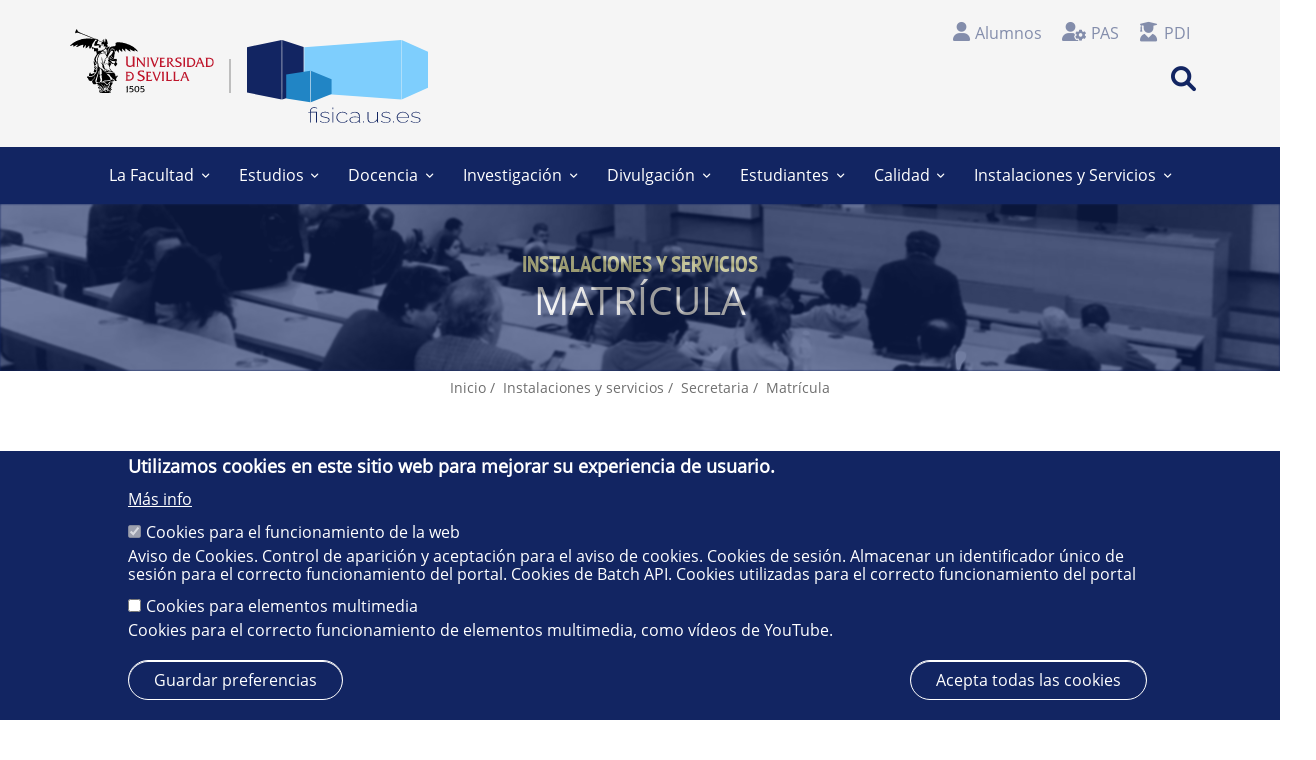

--- FILE ---
content_type: text/html; charset=UTF-8
request_url: https://fisica.us.es/instalaciones-y-servicios/secretaria/matricula/?page=0
body_size: 54632
content:
<!DOCTYPE html>
<html lang="es" dir="ltr" prefix="content: http://purl.org/rss/1.0/modules/content/  dc: http://purl.org/dc/terms/  foaf: http://xmlns.com/foaf/0.1/  og: http://ogp.me/ns#  rdfs: http://www.w3.org/2000/01/rdf-schema#  schema: http://schema.org/  sioc: http://rdfs.org/sioc/ns#  sioct: http://rdfs.org/sioc/types#  skos: http://www.w3.org/2004/02/skos/core#  xsd: http://www.w3.org/2001/XMLSchema# ">
  <head>
    <meta charset="utf-8" />
<meta name="Generator" content="Drupal 9 (https://www.drupal.org)" />
<meta name="MobileOptimized" content="width" />
<meta name="HandheldFriendly" content="true" />
<meta name="viewport" content="width=device-width, initial-scale=1.0" />
<style>div#sliding-popup, div#sliding-popup .eu-cookie-withdraw-banner, .eu-cookie-withdraw-tab {background: #122562} div#sliding-popup.eu-cookie-withdraw-wrapper { background: transparent; } #sliding-popup h1, #sliding-popup h2, #sliding-popup h3, #sliding-popup p, #sliding-popup label, #sliding-popup div, .eu-cookie-compliance-more-button, .eu-cookie-compliance-secondary-button, .eu-cookie-withdraw-tab { color: #ffffff;} .eu-cookie-withdraw-tab { border-color: #ffffff;}</style>
<link rel="icon" href="/sites/fisica/themes/custom/theme_us/favicon.ico" type="image/vnd.microsoft.icon" />
<link rel="alternate" hreflang="es" href="https://fisica.us.es/instalaciones-y-servicios/secretaria/matricula" />
<link rel="canonical" href="https://fisica.us.es/instalaciones-y-servicios/secretaria/matricula" />
<link rel="shortlink" href="https://fisica.us.es/node/2157" />
<script>window.a2a_config=window.a2a_config||{};a2a_config.callbacks=[];a2a_config.overlays=[];a2a_config.templates={};</script>

    <title>Matrícula | Facultad de Física</title>
    <link rel="stylesheet" media="all" href="/sites/fisica/files/css/css_pHRRlPq1zH3PRGVxXJkP11c9QahiSYWFKHO6Zo_JZVs.css" />
<link rel="stylesheet" media="all" href="/sites/fisica/files/css/css_HpHMRbPl8-B5QS5QvA6uXG0pfegBMVpnuA2LIXi-6X4.css" />

    
  </head>
  <body class="path-node page-node-type-instalaciones-y-servicios">
        <a href="#main-content" class="visually-hidden focusable skip-link">
      Pasar al contenido principal
    </a>
    
      <div class="dialog-off-canvas-main-canvas" data-off-canvas-main-canvas>
    

<div id="page" class="page">


        <div id="header-top" class="header-top ">
      <div class="container">
          <div class="region region-header-top">
    <div id="block-logoheader" class="block block-block-content block-block-contentd76b907b-493e-4e43-94ab-91bf6248f52b">
  
    
      <div class="content">
      
            <div class="clearfix text-formatted field field--name-body field--type-text-with-summary field--label-hidden field__item"><!-- logo-header (Header Top / Header)--><!-- LOGOS HEADER -->
<div class="logos"><a class="logo-us" href="https://www.us.es/"><img alt="Universidad de Sevilla" class="logo-us__img" src="/sites/fisica/themes/custom/theme_us/images/logo-us.svg" /> </a> <a class="logo-us-movil" href="https://www.us.es/"> <img alt="Universidad de Sevilla" class="logo-us__img" src="/sites/fisica/themes/custom/theme_us/images/logo-us-movil.svg" /> </a> <a class="logo-centro" href="/" rel="home" title="Inicio"> <img alt="Facultad de Física" class="logo-centro__img" src="/sites/fisica/themes/custom/theme_us/images/logo-centro.svg" /> </a> <a class="logo-centro-movil" href="/" rel="home" title="Inicio"> <img alt="Facultad de Física" class="logo-centro__img" src="/sites/fisica/themes/custom/theme_us/images/logo-centro-movil.svg" /> </a></div></div>
      
    </div>
  </div>

  </div>

      </div>
    </div>
    

        <header id="header" class="header ">
      
      <div class="container">

                          <div id="header-first" class="header-first">
              <div class="region region-header">
    <div id="block-logoheader-2" class="block block-block-content block-block-contentd76b907b-493e-4e43-94ab-91bf6248f52b">
  
    
      <div class="content">
      
            <div class="clearfix text-formatted field field--name-body field--type-text-with-summary field--label-hidden field__item"><!-- logo-header (Header Top / Header)--><!-- LOGOS HEADER -->
<div class="logos"><a class="logo-us" href="https://www.us.es/"><img alt="Universidad de Sevilla" class="logo-us__img" src="/sites/fisica/themes/custom/theme_us/images/logo-us.svg" /> </a> <a class="logo-us-movil" href="https://www.us.es/"> <img alt="Universidad de Sevilla" class="logo-us__img" src="/sites/fisica/themes/custom/theme_us/images/logo-us-movil.svg" /> </a> <a class="logo-centro" href="/" rel="home" title="Inicio"> <img alt="Facultad de Física" class="logo-centro__img" src="/sites/fisica/themes/custom/theme_us/images/logo-centro.svg" /> </a> <a class="logo-centro-movil" href="/" rel="home" title="Inicio"> <img alt="Facultad de Física" class="logo-centro__img" src="/sites/fisica/themes/custom/theme_us/images/logo-centro-movil.svg" /> </a></div></div>
      
    </div>
  </div>

  </div>

          </div>
                
                        
                          <div id="header-third" class="header-third">
              
                                      <nav id="main-navigation" role="navigation" class="main-navigation">
                  <div class="region region-navigation">
    <div id="block-perfil" class="block block-block-content block-block-content3f92707f-7420-4d4d-96ad-792876a25af3">
  
    
      <div class="content">
      
            <div class="clearfix text-formatted field field--name-body field--type-text-with-summary field--label-hidden field__item"><div class="perfiles">
<ul class="perfiles__lista">
<li class="perfiles__item"><i class="fa-solid fa-user"></i><a class="perfiles__enlace" href="/perfil_alumno">Alumnos</a></li>
<li class="perfiles__item"><i class="fa-solid fa-user-gear"></i><a class="perfiles__enlace" href="/perfil_pas">PAS</a></li>
<li class="perfiles__item"><i class="fa-solid fa-user-graduate"></i><a class="perfiles__enlace" href="/perfil_pdi">PDI</a></li>
</ul>
</div>
</div>
      
    </div>
  </div>

  </div>

              </nav>
                        
                                      <div id="search-area" class="search-area">
                  <div class="region region-search-area">
    <div class="search-block-form block block-search container-inline" data-drupal-selector="search-block-form" id="block-theme-us-search" role="search">
  
    
      <form action="/index.php/search/node" method="get" id="search-block-form" accept-charset="UTF-8">
  <div class="js-form-item form-item js-form-type-search form-type-search js-form-item-keys form-item-keys form-no-label">
      <label for="edit-keys" class="visually-hidden">Search</label>
        <input title="Escriba lo que quiere buscar." data-drupal-selector="edit-keys" type="search" id="edit-keys" name="keys" value="" size="15" maxlength="128" class="form-search" />

        </div>
<div data-drupal-selector="edit-actions" class="form-actions js-form-wrapper form-wrapper" id="edit-actions"><input data-drupal-selector="edit-submit" type="submit" id="edit-submit" value="Search" class="button js-form-submit form-submit" />
</div>

</form>

  </div>

  </div>

              </div>
                        
          </div>
        
      </div>
    </header>
    

        <div id="header-bottom" class="header-bottom ">
      <div class="container">
          <div class="region region-header-bottom">
    <nav role="navigation" aria-labelledby="block-menuprincipal-menu" id="block-menuprincipal" class="block block-menu navigation menu--main">
            
  <h2 class="visually-hidden" id="block-menuprincipal-menu">Menú Principal</h2>
  

        


<script src="https://kit.fontawesome.com/712575d4a5.js" crossorigin="anonymous"></script>
<input id="check" name="" type="checkbox" />
<div class="navicon">
<div class="navicon__ctn">
<div class="navicon__linea"></div>
</div>
</div>
<div class="menu">
<div class="menu__main">

     
  
        	  	  
      <ul>
         
						<li class="menu__item">
						   			    <a class="menu__link conHijos" href="/index.php/la_Facultad">La Facultad<i class="fas fa-angle-down"></i></a> 
			   			   			   <div class="menu__dropdown">
				     
  
              <ul>
        
          
        <li class='menu__item--dropdown'>
            			  			  <a class="menu__link" href="/index.php/la_Facultad/presentacion">Presentación</a>
			        </li>
        
          
        <li class='menu__item--dropdown'>
            			   			   			   <a class="menu__link conHijos" href="/index.php/la_Facultad/estructura_organizacion">Estructura y Organización<i class="fas fa-angle-down"></i></a> 
			   			   			   <div class="menu__dropdown menu__dropdown--sec">
				     
  
              <ul>
        
          
        <li class='menu__item--dropdown'>
            			  			  <a class="menu__link" href="/index.php/la_Facultad/estructura_organizacion/equipo_gobierno">Equipo de Gobierno</a>
			        </li>
        
          
        <li class='menu__item--dropdown'>
            			  			  <a class="menu__link" href="/index.php/la_Facultad/estructura_organizacion/departamentos">Departamentos</a>
			        </li>
        
          
        <li class='menu__item--dropdown'>
            			  			  <a class="menu__link" href="/index.php/la_Facultad/estructura_organizacion/organos_colegiados">Órganos colegiados</a>
			        </li>
                  <li class="menu__arrow"></li>
        </ul>
  
  
			   </div>
			        </li>
        
          
        <li class='menu__item--dropdown'>
            			  			  <a class="menu__link" href="/index.php/la_Facultad/elecciones">Elecciones</a>
			        </li>
        
          
        <li class='menu__item--dropdown'>
            			  			  <a class="menu__link" href="/index.php/La_Facultad/actos_institucionales">Actos institucionales</a>
			        </li>
        
          
        <li class='menu__item--dropdown'>
            			  			  <a class="menu__link" href="/index.php/la_Facultad/memoria_actividades">Memoria de Actividades</a>
			        </li>
        
          
        <li class='menu__item--dropdown'>
            			  			  <a class="menu__link" href="/index.php/la_Facultad/plan_autoproteccion">Plan de Autoprotección</a>
			        </li>
        
          
        <li class='menu__item--dropdown'>
            			  			  <a class="menu__link" href="/index.php/la_facultad/tu_web">Tu Facultad</a>
			        </li>
        
          
        <li class='menu__item--dropdown'>
            			  			  <a class="menu__link" href="/index.php/la_Facultad/directorio">Directorio por plantas</a>
			        </li>
                  <li class="menu__arrow"></li>
        </ul>
  
  
			   </div>
						</li>
			
		 
						<li class="menu__item">
						   			    <a class="menu__link conHijos" href="https://fisica.us.es/estudios">Estudios<i class="fas fa-angle-down"></i></a> 
			   			   			   <div class="menu__dropdown">
				     
  
              <ul>
        
          
        <li class='menu__item--dropdown'>
            			   			   			   <a class="menu__link conHijos" href="/index.php/estudios/grados">Grados<i class="fas fa-angle-down"></i></a> 
			   			   			   <div class="menu__dropdown menu__dropdown--sec">
				     
  
              <ul>
        
          
        <li class='menu__item--dropdown'>
            			  			  <a class="menu__link" href="/index.php/estudios/grados/grado_fisica">Grado en Física</a>
			        </li>
        
          
        <li class='menu__item--dropdown'>
            			  			  <a class="menu__link" href="/index.php/estudios/grados/grado_ingenieria_materiales">Grado en Ingeniería de Materiales</a>
			        </li>
        
          
        <li class='menu__item--dropdown'>
            			   			   			   <a class="menu__link conHijos" href="/index.php/estudios/grados/dobles_grados">Dobles grados<i class="fas fa-angle-down"></i></a> 
			   			   			   <div class="menu__dropdown menu__dropdown--sec">
				     
  
              <ul>
        
          
        <li class='menu__item--dropdown'>
            			  			  <a class="menu__link" href="/index.php/estudios/grados/dobles_grados/fisica_matematicas">Física y Matemáticas</a>
			        </li>
        
          
        <li class='menu__item--dropdown'>
            			  			  <a class="menu__link" href="/index.php/estudios/grados/dobles_grados/fisica_ingenieria_materiales">Física e Ingeniería de Materiales</a>
			        </li>
        
          
        <li class='menu__item--dropdown'>
            			  			  <a class="menu__link" href="/index.php/estudios/grados/dobles_grados/quimica_ingenieria_materiales">Química e Ingeniería de Materiales</a>
			        </li>
                  <li class="menu__arrow"></li>
        </ul>
  
  
			   </div>
			        </li>
        
          
        <li class='menu__item--dropdown'>
            			  			  <a class="menu__link" href="https://fisica.us.es/estudiantes/movilidad/doble_titulo_Munster">Doble titulación - U. Münster</a>
			        </li>
                  <li class="menu__arrow"></li>
        </ul>
  
  
			   </div>
			        </li>
        
          
        <li class='menu__item--dropdown'>
            			   			   			   <a class="menu__link conHijos" href="/index.php/estudios/masters">Masters<i class="fas fa-angle-down"></i></a> 
			   			   			   <div class="menu__dropdown menu__dropdown--sec">
				     
  
              <ul>
        
          
        <li class='menu__item--dropdown'>
            			  			  <a class="menu__link" href="/index.php/estudios/masters/fisica_nuclear">Física Nuclear</a>
			        </li>
        
          
        <li class='menu__item--dropdown'>
            			  			  <a class="menu__link" href="/index.php/estudios/masters/microelectronica_diseno_y_aplicaciones_sistemas">Microelectrónica</a>
			        </li>
        
          
        <li class='menu__item--dropdown'>
            			  			  <a class="menu__link" href="/index.php/estudios/masters/fisimeb">Tecnologías Físicas para la Medicina y la Biología</a>
			        </li>
                  <li class="menu__arrow"></li>
        </ul>
  
  
			   </div>
			        </li>
        
          
        <li class='menu__item--dropdown'>
            			  			  <a class="menu__link" href="/index.php/estudios/doctorado_ciencias_y_tecnologias_fisicas">Programa de doctorado</a>
			        </li>
                  <li class="menu__arrow"></li>
        </ul>
  
  
			   </div>
						</li>
			
		 
						<li class="menu__item">
						   			    <a class="menu__link conHijos" href="https://fisica.us.es/docencia">Docencia<i class="fas fa-angle-down"></i></a> 
			   			   			   <div class="menu__dropdown">
				     
  
              <ul>
        
          
        <li class='menu__item--dropdown'>
            			  			  <a class="menu__link" href="/index.php/docencia/calendario_academico">Calendario académico</a>
			        </li>
        
          
        <li class='menu__item--dropdown'>
            			  			  <a class="menu__link" href="/index.php/docencia/programas_asignaturas">Programas de asignaturas</a>
			        </li>
        
          
        <li class='menu__item--dropdown'>
            			  			  <a class="menu__link" href="/index.php/docencia/profesorado_y_coordinadores">Profesorado y coordinadores</a>
			        </li>
        
          
        <li class='menu__item--dropdown'>
            			   			   			   <a class="menu__link conHijos" href="">Horarios<i class="fas fa-angle-down"></i></a> 
			   			   			   <div class="menu__dropdown menu__dropdown--sec">
				     
  
              <ul>
        
          
        <li class='menu__item--dropdown'>
            			  			  <a class="menu__link" href="/index.php/docencia/horarios/horarios-clases">Clases</a>
			        </li>
        
          
        <li class='menu__item--dropdown'>
            			  			  <a class="menu__link" href="/index.php/docencia/horarios/laboratorios">Laboratorios</a>
			        </li>
                  <li class="menu__arrow"></li>
        </ul>
  
  
			   </div>
			        </li>
        
          
        <li class='menu__item--dropdown'>
            			  			  <a class="menu__link" href="/index.php/docencia/examenes">Exámenes</a>
			        </li>
        
          
        <li class='menu__item--dropdown'>
            			  			  <a class="menu__link" href="/index.php/docencia/practicas_externas">Prácticas externas</a>
			        </li>
        
          
        <li class='menu__item--dropdown'>
            			  			  <a class="menu__link" href="/index.php/docencia/trabajos_fin_estudios">Trabajos fin de estudios</a>
			        </li>
                  <li class="menu__arrow"></li>
        </ul>
  
  
			   </div>
						</li>
			
		 
						<li class="menu__item">
						   			    <a class="menu__link conHijos" href="/index.php/investigacion">Investigación<i class="fas fa-angle-down"></i></a> 
			   			   			   <div class="menu__dropdown">
				     
  
              <ul>
        
          
        <li class='menu__item--dropdown'>
            			  			  <a class="menu__link" href="/index.php/investigacion/grupos_investigacion">Grupos de investigación</a>
			        </li>
        
          
        <li class='menu__item--dropdown'>
            			  			  <a class="menu__link" href="/index.php/investigacion/centros_investigacion">Centros de investigación</a>
			        </li>
        
          
        <li class='menu__item--dropdown'>
            			  			  <a class="menu__link" href="/index.php/investigacion/tesis_doctorales">Tesis doctorales</a>
			        </li>
        
          
        <li class='menu__item--dropdown'>
            			   			   			   <a class="menu__link conHijos" href="/index.php/investigacion/agenda">Conferencias, seminarios y workshops<i class="fas fa-angle-down"></i></a> 
			   			   			   <div class="menu__dropdown menu__dropdown--sec">
				     
  
              <ul>
        
          
        <li class='menu__item--dropdown'>
            			  			  <a class="menu__link" href="/index.php/investigacion/agenda/PhD_talks">PhD Talks</a>
			        </li>
                  <li class="menu__arrow"></li>
        </ul>
  
  
			   </div>
			        </li>
        
          
        <li class='menu__item--dropdown'>
            			  			  <a class="menu__link" href="/index.php/investigacion/articulo_cientifico_mes">Artículo científico del mes</a>
			        </li>
        
          
        <li class='menu__item--dropdown'>
            			  			  <a class="menu__link" href="/index.php/investigacion/apoyo_biblioteca">Herramientas de la biblioteca para el apoyo a investigadores</a>
			        </li>
                  <li class="menu__arrow"></li>
        </ul>
  
  
			   </div>
						</li>
			
		 
						<li class="menu__item">
						   			    <a class="menu__link conHijos" href="/index.php/divulgacion">Divulgación<i class="fas fa-angle-down"></i></a> 
			   			   			   <div class="menu__dropdown">
				     
  
              <ul>
        
          
        <li class='menu__item--dropdown'>
            			  			  <a class="menu__link" href="/index.php/divulgacion/actividades">Actividades de divulgación</a>
			        </li>
        
          
        <li class='menu__item--dropdown'>
            			  			  <a class="menu__link" href="/index.php/divulgacion/participa">Divulga con nosotros</a>
			        </li>
        
          
        <li class='menu__item--dropdown'>
            			  			  <a class="menu__link" href="/index.php/divulgacion/laboratorio">Laboratorio de divulgación</a>
			        </li>
        
          
        <li class='menu__item--dropdown'>
            			  			  <a class="menu__link" href="/index.php/divulgacion/museo">Museo de Física</a>
			        </li>
        
          
        <li class='menu__item--dropdown'>
            			  			  <a class="menu__link" href="/index.php/divulgacion/IYQ2025">Jornadas sobre el Año Internacional de la Cuántica</a>
			        </li>
                  <li class="menu__arrow"></li>
        </ul>
  
  
			   </div>
						</li>
			
		 
						<li class="menu__item">
						   			    <a class="menu__link conHijos" href="https://fisica.us.es/estudiantes">Estudiantes<i class="fas fa-angle-down"></i></a> 
			   			   			   <div class="menu__dropdown">
				     
  
              <ul>
        
          
        <li class='menu__item--dropdown'>
            			  			  <a class="menu__link" href="/index.php/estudiantes/preguntas_frecuentes">Preguntas frecuentes</a>
			        </li>
        
          
        <li class='menu__item--dropdown'>
            			  			  <a class="menu__link" href="/index.php/estudiantes/movilidad">Movilidad</a>
			        </li>
        
          
        <li class='menu__item--dropdown'>
            			  			  <a class="menu__link" href="/index.php/estudiantes/becas_y_ayudas">Becas y Ayudas</a>
			        </li>
        
          
        <li class='menu__item--dropdown'>
            			  			  <a class="menu__link" href="/index.php/estudiantes/alumnos_internos">Alumnos internos</a>
			        </li>
        
          
        <li class='menu__item--dropdown'>
            			  			  <a class="menu__link" href="/index.php/estudiantes/ofertas_laborales_y_cursos">Ofertas Laborales y Cursos</a>
			        </li>
        
          
        <li class='menu__item--dropdown'>
            			  			  <a class="menu__link" href="/index.php/estudiantes/delegacion_alumnos">Delegación de Alumnos</a>
			        </li>
        
          
        <li class='menu__item--dropdown'>
            			   			   			   <a class="menu__link conHijos" href="/index.php/estudiantes/asociaciones">Asociaciones<i class="fas fa-angle-down"></i></a> 
			   			   			   <div class="menu__dropdown menu__dropdown--sec">
				     
  
              <ul>
        
          
        <li class='menu__item--dropdown'>
            			  			  <a class="menu__link" href="/index.php/estudiantes/asociaciones/kultura">Aula de Kultura</a>
			        </li>
        
          
        <li class='menu__item--dropdown'>
            			  			  <a class="menu__link" href="/index.php/estudiantes/asociaciones/ASEF">ASEF</a>
			        </li>
        
          
        <li class='menu__item--dropdown'>
            			  			  <a class="menu__link" href="/index.php/estudiantes/asociaciones/deportes">Aula de Deportes</a>
			        </li>
                  <li class="menu__arrow"></li>
        </ul>
  
  
			   </div>
			        </li>
        
          
        <li class='menu__item--dropdown'>
            			  			  <a class="menu__link" href="https://fisica.us.es/estudiantes/orientacion">Orientación y acción tutorial</a>
			        </li>
                  <li class="menu__arrow"></li>
        </ul>
  
  
			   </div>
						</li>
			
		 
						<li class="menu__item">
						   			    <a class="menu__link conHijos" href="/index.php/calidad">Calidad<i class="fas fa-angle-down"></i></a> 
			   			   			   <div class="menu__dropdown">
				     
  
              <ul>
        
          
        <li class='menu__item--dropdown'>
            			  			  <a class="menu__link" href="/index.php/calidad/sistema_garantia_calidad_centro">Sistema de Garantía de Calidad del Centro</a>
			        </li>
        
          
        <li class='menu__item--dropdown'>
            			   			   			   <a class="menu__link conHijos" href="/index.php/calidad/sistema_garantia_calidad_titulos">Sistema de Garantía de Calidad de los Títulos<i class="fas fa-angle-down"></i></a> 
			   			   			   <div class="menu__dropdown menu__dropdown--sec">
				     
  
              <ul>
        
          
        <li class='menu__item--dropdown'>
            			  			  <a class="menu__link" href="/index.php/la_Facultad/sistema_garantia_calidad/grado_fisica">Grado en Física</a>
			        </li>
        
          
        <li class='menu__item--dropdown'>
            			  			  <a class="menu__link" href="/index.php/La_Facultad/Sistema_Garantia_Calidad/Grado_Ingenieria_Materiales">Grado en Ingeniería de Materiales</a>
			        </li>
        
          
        <li class='menu__item--dropdown'>
            			  			  <a class="menu__link" href="/index.php/La_Facultad/Sistema_Garantia_Calidad/Master_Microlectronica">Máster Universitario en Microelectrónica: Diseño y Aplicaciones de Sistemas Micro/Nanométricos</a>
			        </li>
        
          
        <li class='menu__item--dropdown'>
            			  			  <a class="menu__link" href="/index.php/La_Facultad/Sistema_Garantia_Calidad/Master_Fisica_Nuclear">Máster Universitario en Física Nuclear</a>
			        </li>
                  <li class="menu__arrow"></li>
        </ul>
  
  
			   </div>
			        </li>
        
          
        <li class='menu__item--dropdown'>
            			  			  <a class="menu__link" href="/index.php/calidad/Plan_mejora">Plan de Mejora de la Calidad de los Servicios</a>
			        </li>
                  <li class="menu__arrow"></li>
        </ul>
  
  
			   </div>
						</li>
			
		 
						<li class="menu__item">
						   			    <a class="menu__link conHijos" href="/index.php/instalaciones_y_servicios">Instalaciones y Servicios<i class="fas fa-angle-down"></i></a> 
			   			   			   <div class="menu__dropdown">
				     
  
              <ul>
        
          
        <li class='menu__item--dropdown'>
            			  			  <a class="menu__link" href="/index.php/instalaciones_y_servicios/administracion">Administración</a>
			        </li>
        
          
        <li class='menu__item--dropdown'>
            			   			   			   <a class="menu__link conHijos" href="/index.php/instalaciones_y_servicios/secretaria">Secretaría<i class="fas fa-angle-down"></i></a> 
			   			   			   <div class="menu__dropdown menu__dropdown--sec">
				     
  
              <ul>
        
          
        <li class='menu__item--dropdown'>
            			  			  <a class="menu__link" href="/index.php/instalaciones_y_servicios/secretaria#horario">Horario de atención al público</a>
			        </li>
        
          
        <li class='menu__item--dropdown'>
            			  			  <a class="menu__link" href="/index.php/instalaciones_y_servicios/secretaria#directorio">Directorio</a>
			        </li>
        
          
        <li class='menu__item--dropdown'>
            			   			   			   <a class="menu__link conHijos" href="/index.php/instalaciones_y_servicios/secretaria/servicios">Cartera de servicios<i class="fas fa-angle-down"></i></a> 
			   			   			   <div class="menu__dropdown menu__dropdown--sec">
				     
  
              <ul>
        
          
        <li class='menu__item--dropdown'>
            			  			  <a class="menu__link" href="/index.php/instalaciones_y_servicios/secretaria/servicios/matricula">Matriculación</a>
			        </li>
        
          
        <li class='menu__item--dropdown'>
            			  			  <a class="menu__link" href="/index.php/instalaciones_y_servicios/secretaria/servicios/traslados">Traslados de expedientes</a>
			        </li>
        
          
        <li class='menu__item--dropdown'>
            			  			  <a class="menu__link" href="/index.php/instalaciones_y_servicios/secretaria/servicios/certificados">Certificados académicos</a>
			        </li>
        
          
        <li class='menu__item--dropdown'>
            			  			  <a class="menu__link" href="/index.php/instalaciones_y_servicios/secretaria/servicios/creditos">Reconocimiento de créditos</a>
			        </li>
        
          
        <li class='menu__item--dropdown'>
            			  			  <a class="menu__link" href="/index.php/instalaciones_y_servicios/secretaria/servicios/titulo_universitario">Título Universitario</a>
			        </li>
        
          
        <li class='menu__item--dropdown'>
            			  			  <a class="menu__link" href="/index.php/instalaciones_y_servicios/secretaria/servicios/supl_eur_titulo">Suplemento europeo al título</a>
			        </li>
                  <li class="menu__arrow"></li>
        </ul>
  
  
			   </div>
			        </li>
        
          
        <li class='menu__item--dropdown'>
            			   			   			   <a class="menu__link conHijos" href="/index.php/instalaciones_y_servicios/secretaria/info_impresos">Información e impresos<i class="fas fa-angle-down"></i></a> 
			   			   			   <div class="menu__dropdown menu__dropdown--sec">
				     
  
              <ul>
        
          
        <li class='menu__item--dropdown'>
            			  			  <a class="menu__link" href="/index.php/instalaciones_y_servicios/secretaria/info_impresos/conv_extraordinarias">Convocatorias extraordinarias</a>
			        </li>
        
          
        <li class='menu__item--dropdown'>
            			  			  <a class="menu__link" href="/index.php/instalaciones_y_servicios/secretaria/info_impresos/actas">Entrega de actas</a>
			        </li>
        
          
        <li class='menu__item--dropdown'>
            			  			  <a class="menu__link" href="/index.php/instalaciones_y_servicios/secretaria/info_impresos#impresos">Impresos</a>
			        </li>
                  <li class="menu__arrow"></li>
        </ul>
  
  
			   </div>
			        </li>
                  <li class="menu__arrow"></li>
        </ul>
  
  
			   </div>
			        </li>
        
          
        <li class='menu__item--dropdown'>
            			  			  <a class="menu__link" href="/index.php/instalaciones_y_servicios/conserjeria">Información / Conserjería</a>
			        </li>
        
          
        <li class='menu__item--dropdown'>
            			  			  <a class="menu__link" href="/index.php/instalaciones_y_servicios/taller_mecanico">Taller</a>
			        </li>
        
          
        <li class='menu__item--dropdown'>
            			   			   			   <a class="menu__link conHijos" href="/index.php/instalaciones_y_servicios/espacios_docencia">Espacios de docencia<i class="fas fa-angle-down"></i></a> 
			   			   			   <div class="menu__dropdown menu__dropdown--sec">
				     
  
              <ul>
        
          
        <li class='menu__item--dropdown'>
            			  			  <a class="menu__link" href="/index.php/instalaciones_y_servicios/espacios_docencia/aulas">Aulas</a>
			        </li>
        
          
        <li class='menu__item--dropdown'>
            			  			  <a class="menu__link" href="/index.php/instalaciones_y_servicios/espacios_docencia/aulas_informatica">Aulas de informática</a>
			        </li>
        
          
        <li class='menu__item--dropdown'>
            			  			  <a class="menu__link" href="/index.php/instalaciones_y_servicios/espacios_docencia/laboratorios">Laboratorios</a>
			        </li>
        
          
        <li class='menu__item--dropdown'>
            			  			  <a class="menu__link" href="/index.php/instalaciones_y_servicios/espacios_docencia/sala_tutorias">Sala de tutorías</a>
			        </li>
        
          
        <li class='menu__item--dropdown'>
            			  			  <a class="menu__link" href="https://apoyotic.us.es/reservas/fisica/day.php">Reserva de espacios</a>
			        </li>
                  <li class="menu__arrow"></li>
        </ul>
  
  
			   </div>
			        </li>
        
          
        <li class='menu__item--dropdown'>
            			   			   			   <a class="menu__link conHijos" href="">Espacios comunes<i class="fas fa-angle-down"></i></a> 
			   			   			   <div class="menu__dropdown menu__dropdown--sec">
				     
  
              <ul>
        
          
        <li class='menu__item--dropdown'>
            			  			  <a class="menu__link" href="/index.php/instalaciones_y_servicios/sala_de_juntas">Sala de juntas</a>
			        </li>
        
          
        <li class='menu__item--dropdown'>
            			  			  <a class="menu__link" href="/index.php/instalaciones_y_servicios/espacios_comunes/sala_de_estudios">Sala de estudios</a>
			        </li>
        
          
        <li class='menu__item--dropdown'>
            			  			  <a class="menu__link" href="/index.php/instalaciones_y_servicios/espacios_comunes/comedor">Comedor para estudiantes</a>
			        </li>
        
          
        <li class='menu__item--dropdown'>
            			  			  <a class="menu__link" href="/index.php/instalaciones_y_servicios/espacios_comunes/sala_PTGAS_PDI">Sala común para el personal de la Facultad</a>
			        </li>
                  <li class="menu__arrow"></li>
        </ul>
  
  
			   </div>
			        </li>
        
          
        <li class='menu__item--dropdown'>
            			  			  <a class="menu__link" href="/index.php/instalaciones_y_servicios/biblioteca">Biblioteca</a>
			        </li>
        
          
        <li class='menu__item--dropdown'>
            			  			  <a class="menu__link" href="/index.php/instalaciones_y_servicios/impresos">Impresos</a>
			        </li>
                  <li class="menu__arrow"></li>
        </ul>
  
  
			   </div>
						</li>
			
		    
            </ul>
  
  


</div>
</div>
  </nav>

  </div>

      </div>
    </div>
    
 
        <div id="banner" class="banner ">
      <div class="container ">
          <div class="region region-banner">
    <div class="views-element-container block block-views block-views-blockaviso-blq-aviso" id="block-views-block-aviso-blq-aviso">
  
    
      <div class="content">
      <div><div class="view view-aviso view-id-aviso view-display-id-blq_aviso js-view-dom-id-c21541230a58b943636123a831429986644a9a226382fec8117dd5f99c68e3a2">
  
    
      
  
          </div>
</div>

    </div>
  </div>
<div class="views-element-container block block-views block-views-blockcabecera-titular-block-2" id="block-theme-us-views-block-cabecera-titular-block-2">
  
    
      <div class="content">
      <div><div class="view view-cabecera-titular view-id-cabecera_titular view-display-id-block_2 js-view-dom-id-e8a4e7ce2cf2a0c1bd9b0ccfcfbdebba30dada5bfc0aaa7caee3d7a9582265dc">
  
    
      
      <div class="view-content">
          <div class="cabecera-titular">    <figure class="cabecera-titular__foto-ctn">
        <img class="cabecera-titular__foto-img" src="/sites/fisica/files/img/cabeceras/instalaciones.jpg" alt="Foto cabecera">
    </figure>
    <div class="cabecera-titular__texto-ctn">
        <h4 class="cabecera-titular__texto-titulo">Instalaciones y Servicios</h4>
    </div></div>

    </div>
  
          </div>
</div>

    </div>
  </div>

  </div>

      </div>
    </div>  
    

      

      

      

        <div id="content-top" class="content-top ">
      <div class="container ">
          <div class="region region-content-top">
    <div id="block-theme-us-breadcrumbs" class="block block-system block-system-breadcrumb-block">
  
    
      <div class="content">
        <nav class="breadcrumb" role="navigation" aria-labelledby="system-breadcrumb">
    <h2 id="system-breadcrumb" class="visually-hidden">Ruta de navegación</h2>
    <ol>
          <li>
        <span class="breadcrumb-separator fa "></span>
                  <a href="/">
            <span class="sr-only">Inicio</span>
          </a>
              </li>
          <li>
        <span class="breadcrumb-separator fa "></span>
                  <span>Instalaciones y servicios</span>
              </li>
          <li>
        <span class="breadcrumb-separator fa "></span>
                  <span>Secretaria</span>
              </li>
          <li>
        <span class="breadcrumb-separator fa "></span>
                  <span>Matrícula</span>
              </li>
        </ol>
  </nav>

    </div>
  </div>

  </div>

      </div>
    </div>
    

    <div id="main-content" class="main-content 0">
    <div class="container">
      
                    <section id="main" class="main">
            <div class="region region-content">
    <div data-drupal-messages-fallback class="hidden"></div><div id="block-theme-us-page-title" class="block block-core block-page-title-block">
  
    
      <div class="content">
      
  <h1 class="title page-title"><span class="field field--name-title field--type-string field--label-hidden">Matrícula</span>
</h1>


    </div>
  </div>

<article data-history-node-id="2157" role="article" about="/instalaciones-y-servicios/secretaria/matricula" class="node node--type-instalaciones-y-servicios node--view-mode-full clearfix">
  <div class="node--content-container">
            <div class="node--content clearfix">
      <header>
        
                
                                </header>
              
            <div class="clearfix text-formatted field field--name-body field--type-text-with-summary field--label-hidden field__item"><h4><a href="/instalaciones-y-servicios/secretaria/matricula/matriculacion-alumnos-nuevo-ingreso">Alumnos de nuevo ingreso</a></h4>

<h4>Alumnos de continuación</h4>

<h4><a href="/instalaciones-y-servicios/secretaria/matricula/normativas-y-procedimientos-matriculacion">Normativas y procedimientos</a></h4>
</div>
      <span class="a2a_kit a2a_kit_size_32 addtoany_list" data-a2a-url="https://fisica.us.es/instalaciones-y-servicios/secretaria/matricula" data-a2a-title="Matrícula"><a class="a2a_button_facebook"></a><a class="a2a_button_twitter"></a><a class="a2a_button_email"></a><a class="a2a_button_instagram"></a></span>
          </div>
  </div>
</article>

  </div>

        </section>
                    
                        
                  
    </div>
  </div>
  

      

      

      

      

      

        <footer id="footer" class="footer ">
      <div class="container">
        
                          <div class="footer-area">
              <div class="region region-footer">
    <div id="block-logofooter" class="block block-block-content block-block-content41b24547-cd3c-46d8-8671-2fd0aa06f259">
  
    
      <div class="content">
      
            <div class="clearfix text-formatted field field--name-body field--type-text-with-summary field--label-hidden field__item"><!-- Logo Footer (Footer) -->
<div class="logo-footer"><a class="logo-footer__enlace" href="https://www.us.es/" target="_blank" title="Universidad de Sevilla"><img alt="Universidad de Sevilla" class="logo-footer__img" src="/sites/fisica/themes/custom/theme_us/images/logo-us-pie.png" /></a>
<p class="logo-footer__slogan-us">Cinco siglos impulsando el conocimiento</p>
</div></div>
      
    </div>
  </div>

  </div>

          </div>
                
                        
                        
                          <div class="footer-area">
              <div class="region region-footer-fourth">
    <div id="block-direccionfooter" class="block block-block-content block-block-contentbfcc5ced-1fe8-4b7b-ad33-b251ef0000e8">
  
    
      <div class="content">
      
            <div class="clearfix text-formatted field field--name-body field--type-text-with-summary field--label-hidden field__item"><div class="footer-direccion">
<div class="footer-direccion__ctn1">
<h6 class="footer-direccion__titulo">FACULTAD DE FÍSICA</h6>

<p class="footer-direccion__parrafo">Avda. de la Reina Mercedes, s/n. 41012 Sevilla. Tel.: <a class="footer-direccion__enlace" href="954552891">954 55 28 91</a>. Administración: <a class="footer-direccion__enlace" href="mailto:administradorfisica@us.es">administradorfisica@us.es</a> - Secretaría: <a class="footer-direccion__enlace" href="mailto:secretaria@us.es">jsecfisi@us.es</a> - Decanato: <a class="footer-direccion__enlace" href="mailto:ffisaog@us.es">ffisaog@us.es</a></p>
</div>
</div>
</div>
      
    </div>
  </div>
<div id="block-mapafooter" class="block block-block-content block-block-content1d5d70e7-09ae-4d51-b57d-82ec92787474">
  
    
      <div class="content">
      
            <div class="clearfix text-formatted field field--name-body field--type-text-with-summary field--label-hidden field__item"><!-- mapa footer (Footer Fourth) -->
<div class="mapa-footer"><iframe allowfullscreen="" loading="lazy" src="https://www.google.com/maps/embed?pb=!1m18!1m12!1m3!1d3171.294275936413!2d-5.987868166300614!3d37.35921323329558!2m3!1f0!2f0!3f0!3m2!1i1024!2i768!4f13.1!3m3!1m2!1s0xd126c2bb45daf7d%3A0x7e4db58ae6cd98af!2sSevilla%20University%20Faculty%20of%20Physics!5e0!3m2!1sen!2ses!4v1753437933637!5m2!1sen!2ses" style="border:0; width:100%"></iframe></div>


</div>
      
    </div>
  </div>

  </div>

          </div>
                
      </div>
    </footer>
    

        <div id="footer-bottom" class="footer-bottom ">
      <div class="container">
          <div class="region region-footer-bottom">
    <div id="block-legal" class="block block-block-content block-block-contenta1e185ea-9747-4903-988b-ad8b9081bb7c">
  
    
      <div class="content">
      
            <div class="clearfix text-formatted field field--name-body field--type-text-with-summary field--label-hidden field__item"><!-- legal (Footer Bottom)--><!-- AVISO LEGAL - POLÍTICA DE PRIVACIDAD - POLÍTICA DE COOKIES -->
<div class="legal"><a class="legal__accesibilidad" href="/aviso-legal">Aviso legal</a> <a class="legal__privacidad" href="https://osi.us.es/politicas-y-normativas/politica-de-proteccion-de-datos">Protección de datos</a> <a class="legal__cookies" href="/politica-de-cookies">Cookies</a></div>
</div>
      
    </div>
  </div>
<div id="block-copyrightfooter" class="block block-block-content block-block-content7d1e368b-9b42-4836-bf6b-08bb96ecfe0c">
  
    
      <div class="content">
      
            <div class="clearfix text-formatted field field--name-body field--type-text-with-summary field--label-hidden field__item"><p class="copyr">© 2025 <a href="https://sic.us.es/" target="_blank" title="Servicio de Informática y Comunicaciones">SIC</a> - Universidad de Sevilla</p>
</div>
      
    </div>
  </div>

  </div>

      </div>
    </div>
    

    <div id="button-up">
  	<i class="fas fa-chevron-up"></i>
  </div>
  

</div>

  </div>

    
    <script type="application/json" data-drupal-selector="drupal-settings-json">{"path":{"baseUrl":"\/","scriptPath":null,"pathPrefix":"","currentPath":"node\/2157","currentPathIsAdmin":false,"isFront":false,"currentLanguage":"es","currentQuery":{"page":"0"}},"pluralDelimiter":"\u0003","suppressDeprecationErrors":true,"eu_cookie_compliance":{"cookie_policy_version":"1.0.0","popup_enabled":true,"popup_agreed_enabled":false,"popup_hide_agreed":false,"popup_clicking_confirmation":false,"popup_scrolling_confirmation":false,"popup_html_info":"\u003Cdiv aria-labelledby=\u0022popup-text\u0022  class=\u0022eu-cookie-compliance-banner eu-cookie-compliance-banner-info eu-cookie-compliance-banner--categories\u0022\u003E\n  \u003Cdiv class=\u0022popup-content info eu-cookie-compliance-content\u0022\u003E\n        \u003Cdiv id=\u0022popup-text\u0022 class=\u0022eu-cookie-compliance-message\u0022 role=\u0022document\u0022\u003E\n      \u003Ch2\u003EUtilizamos cookies en este sitio web para mejorar su experiencia de usuario.\u003C\/h2\u003E\n\n              \u003Cbutton type=\u0022button\u0022 class=\u0022find-more-button eu-cookie-compliance-more-button\u0022\u003EM\u00e1s info\u003C\/button\u003E\n          \u003C\/div\u003E\n\n          \u003Cdiv id=\u0022eu-cookie-compliance-categories\u0022 class=\u0022eu-cookie-compliance-categories\u0022\u003E\n                  \u003Cdiv class=\u0022eu-cookie-compliance-category\u0022\u003E\n            \u003Cdiv\u003E\n              \u003Cinput type=\u0022checkbox\u0022 name=\u0022cookie-categories\u0022 class=\u0022eu-cookie-compliance-category-checkbox\u0022 id=\u0022cookie-category-cookies_para_el_funcionamiento_de_la_web\u0022\n                     value=\u0022cookies_para_el_funcionamiento_de_la_web\u0022\n                      checked                       disabled  \u003E\n              \u003Clabel for=\u0022cookie-category-cookies_para_el_funcionamiento_de_la_web\u0022\u003ECookies para el funcionamiento de la web\u003C\/label\u003E\n            \u003C\/div\u003E\n                          \u003Cdiv class=\u0022eu-cookie-compliance-category-description\u0022\u003E Aviso de Cookies. Control de aparici\u00f3n y aceptaci\u00f3n para el aviso de cookies.\r\n Cookies de sesi\u00f3n. Almacenar un identificador \u00fanico de sesi\u00f3n para el correcto funcionamiento del portal.\r\n Cookies de Batch API. Cookies utilizadas para el correcto funcionamiento del portal\u003C\/div\u003E\n                      \u003C\/div\u003E\n                  \u003Cdiv class=\u0022eu-cookie-compliance-category\u0022\u003E\n            \u003Cdiv\u003E\n              \u003Cinput type=\u0022checkbox\u0022 name=\u0022cookie-categories\u0022 class=\u0022eu-cookie-compliance-category-checkbox\u0022 id=\u0022cookie-category-cookies_para_elementos_multimedia\u0022\n                     value=\u0022cookies_para_elementos_multimedia\u0022\n                                           \u003E\n              \u003Clabel for=\u0022cookie-category-cookies_para_elementos_multimedia\u0022\u003ECookies para elementos multimedia\u003C\/label\u003E\n            \u003C\/div\u003E\n                          \u003Cdiv class=\u0022eu-cookie-compliance-category-description\u0022\u003ECookies para el correcto funcionamiento de elementos multimedia, como v\u00eddeos de YouTube.\u003C\/div\u003E\n                      \u003C\/div\u003E\n                          \u003Cdiv class=\u0022eu-cookie-compliance-categories-buttons\u0022\u003E\n            \u003Cbutton type=\u0022button\u0022\n                    class=\u0022eu-cookie-compliance-save-preferences-button \u0022\u003EGuardar preferencias\u003C\/button\u003E\n          \u003C\/div\u003E\n              \u003C\/div\u003E\n    \n    \u003Cdiv id=\u0022popup-buttons\u0022 class=\u0022eu-cookie-compliance-buttons eu-cookie-compliance-has-categories\u0022\u003E\n            \u003Cbutton type=\u0022button\u0022 class=\u0022agree-button eu-cookie-compliance-default-button\u0022\u003EAcepta todas las cookies\u003C\/button\u003E\n              \u003Cbutton type=\u0022button\u0022 class=\u0022eu-cookie-withdraw-button visually-hidden\u0022\u003ERevocar consentimiento\u003C\/button\u003E\n          \u003C\/div\u003E\n  \u003C\/div\u003E\n\u003C\/div\u003E","use_mobile_message":false,"mobile_popup_html_info":"\u003Cdiv aria-labelledby=\u0022popup-text\u0022  class=\u0022eu-cookie-compliance-banner eu-cookie-compliance-banner-info eu-cookie-compliance-banner--categories\u0022\u003E\n  \u003Cdiv class=\u0022popup-content info eu-cookie-compliance-content\u0022\u003E\n        \u003Cdiv id=\u0022popup-text\u0022 class=\u0022eu-cookie-compliance-message\u0022 role=\u0022document\u0022\u003E\n      \n              \u003Cbutton type=\u0022button\u0022 class=\u0022find-more-button eu-cookie-compliance-more-button\u0022\u003EM\u00e1s info\u003C\/button\u003E\n          \u003C\/div\u003E\n\n          \u003Cdiv id=\u0022eu-cookie-compliance-categories\u0022 class=\u0022eu-cookie-compliance-categories\u0022\u003E\n                  \u003Cdiv class=\u0022eu-cookie-compliance-category\u0022\u003E\n            \u003Cdiv\u003E\n              \u003Cinput type=\u0022checkbox\u0022 name=\u0022cookie-categories\u0022 class=\u0022eu-cookie-compliance-category-checkbox\u0022 id=\u0022cookie-category-cookies_para_el_funcionamiento_de_la_web\u0022\n                     value=\u0022cookies_para_el_funcionamiento_de_la_web\u0022\n                      checked                       disabled  \u003E\n              \u003Clabel for=\u0022cookie-category-cookies_para_el_funcionamiento_de_la_web\u0022\u003ECookies para el funcionamiento de la web\u003C\/label\u003E\n            \u003C\/div\u003E\n                          \u003Cdiv class=\u0022eu-cookie-compliance-category-description\u0022\u003E Aviso de Cookies. Control de aparici\u00f3n y aceptaci\u00f3n para el aviso de cookies.\r\n Cookies de sesi\u00f3n. Almacenar un identificador \u00fanico de sesi\u00f3n para el correcto funcionamiento del portal.\r\n Cookies de Batch API. Cookies utilizadas para el correcto funcionamiento del portal\u003C\/div\u003E\n                      \u003C\/div\u003E\n                  \u003Cdiv class=\u0022eu-cookie-compliance-category\u0022\u003E\n            \u003Cdiv\u003E\n              \u003Cinput type=\u0022checkbox\u0022 name=\u0022cookie-categories\u0022 class=\u0022eu-cookie-compliance-category-checkbox\u0022 id=\u0022cookie-category-cookies_para_elementos_multimedia\u0022\n                     value=\u0022cookies_para_elementos_multimedia\u0022\n                                           \u003E\n              \u003Clabel for=\u0022cookie-category-cookies_para_elementos_multimedia\u0022\u003ECookies para elementos multimedia\u003C\/label\u003E\n            \u003C\/div\u003E\n                          \u003Cdiv class=\u0022eu-cookie-compliance-category-description\u0022\u003ECookies para el correcto funcionamiento de elementos multimedia, como v\u00eddeos de YouTube.\u003C\/div\u003E\n                      \u003C\/div\u003E\n                          \u003Cdiv class=\u0022eu-cookie-compliance-categories-buttons\u0022\u003E\n            \u003Cbutton type=\u0022button\u0022\n                    class=\u0022eu-cookie-compliance-save-preferences-button \u0022\u003EGuardar preferencias\u003C\/button\u003E\n          \u003C\/div\u003E\n              \u003C\/div\u003E\n    \n    \u003Cdiv id=\u0022popup-buttons\u0022 class=\u0022eu-cookie-compliance-buttons eu-cookie-compliance-has-categories\u0022\u003E\n            \u003Cbutton type=\u0022button\u0022 class=\u0022agree-button eu-cookie-compliance-default-button\u0022\u003EAcepta todas las cookies\u003C\/button\u003E\n              \u003Cbutton type=\u0022button\u0022 class=\u0022eu-cookie-withdraw-button visually-hidden\u0022\u003ERevocar consentimiento\u003C\/button\u003E\n          \u003C\/div\u003E\n  \u003C\/div\u003E\n\u003C\/div\u003E","mobile_breakpoint":768,"popup_html_agreed":false,"popup_use_bare_css":false,"popup_height":"auto","popup_width":"100%","popup_delay":1000,"popup_link":"\/index.php\/politica-de-cookies","popup_link_new_window":true,"popup_position":false,"fixed_top_position":false,"popup_language":"es","store_consent":false,"better_support_for_screen_readers":false,"cookie_name":"","reload_page":false,"domain":"","domain_all_sites":false,"popup_eu_only":false,"popup_eu_only_js":false,"cookie_lifetime":100,"cookie_session":0,"set_cookie_session_zero_on_disagree":0,"disagree_do_not_show_popup":false,"method":"categories","automatic_cookies_removal":true,"allowed_cookies":"","withdraw_markup":"\u003Cbutton type=\u0022button\u0022 class=\u0022eu-cookie-withdraw-tab\u0022\u003EOpciones de privacidad\u003C\/button\u003E\n\u003Cdiv aria-labelledby=\u0022popup-text\u0022 class=\u0022eu-cookie-withdraw-banner\u0022\u003E\n  \u003Cdiv class=\u0022popup-content info eu-cookie-compliance-content\u0022\u003E\n    \u003Cdiv id=\u0022popup-text\u0022 class=\u0022eu-cookie-compliance-message\u0022 role=\u0022document\u0022\u003E\n      \u003Ch2\u003EUtilizamos cookies en este sitio web para mejorar su experiencia de usuario.\u003C\/h2\u003E\n\u003Cp\u003EUsted ha dado su consentimiento para que establezcamos cookies.\u003C\/p\u003E\n\n    \u003C\/div\u003E\n    \u003Cdiv id=\u0022popup-buttons\u0022 class=\u0022eu-cookie-compliance-buttons\u0022\u003E\n      \u003Cbutton type=\u0022button\u0022 class=\u0022eu-cookie-withdraw-button \u0022\u003ERevocar consentimiento\u003C\/button\u003E\n    \u003C\/div\u003E\n  \u003C\/div\u003E\n\u003C\/div\u003E","withdraw_enabled":false,"reload_options":0,"reload_routes_list":"","withdraw_button_on_info_popup":false,"cookie_categories":["cookies_para_el_funcionamiento_de_la_web","cookies_para_elementos_multimedia"],"cookie_categories_details":{"cookies_para_el_funcionamiento_de_la_web":{"uuid":"a1ed46a4-b435-4e94-b6ef-2bc00b49a8b0","langcode":"es","status":true,"dependencies":[],"id":"cookies_para_el_funcionamiento_de_la_web","label":"Cookies para el funcionamiento de la web","description":" Aviso de Cookies. Control de aparici\u00f3n y aceptaci\u00f3n para el aviso de cookies.\r\n Cookies de sesi\u00f3n. Almacenar un identificador \u00fanico de sesi\u00f3n para el correcto funcionamiento del portal.\r\n Cookies de Batch API. Cookies utilizadas para el correcto funcionamiento del portal","checkbox_default_state":"required","weight":-9},"cookies_para_elementos_multimedia":{"uuid":"8de440b2-65dd-4c1e-b7ed-995205b4dba8","langcode":"es","status":true,"dependencies":[],"id":"cookies_para_elementos_multimedia","label":"Cookies para elementos multimedia","description":"Cookies para el correcto funcionamiento de elementos multimedia, como v\u00eddeos de YouTube.","checkbox_default_state":"unchecked","weight":-8}},"enable_save_preferences_button":true,"cookie_value_disagreed":"0","cookie_value_agreed_show_thank_you":"1","cookie_value_agreed":"2","containing_element":"body","settings_tab_enabled":false,"olivero_primary_button_classes":"","olivero_secondary_button_classes":"","close_button_action":"close_banner","open_by_default":true,"modules_allow_popup":true,"hide_the_banner":false,"geoip_match":true},"ckeditorAccordion":{"accordionStyle":{"collapseAll":1,"keepRowsOpen":0,"animateAccordionOpenAndClose":1,"openTabsWithHash":1,"allowHtmlInTitles":0}},"ajaxTrustedUrl":{"\/index.php\/search\/node":true},"user":{"uid":0,"permissionsHash":"7ba89b8582ebf1300e2352df084be763a4f1c367be1f76f47d21103d2437c6d3"}}</script>
<script src="/core/assets/vendor/jquery/jquery.min.js?v=3.6.3"></script>
<script src="/core/misc/polyfills/element.matches.js?v=9.5.11"></script>
<script src="/core/assets/vendor/once/once.min.js?v=1.0.1"></script>
<script src="/sites/fisica/files/languages/es_TaVNkJL5ydb6Jv1BxabouVuctlv-WfYgSc0UNaFoy2k.js?t8zepl"></script>
<script src="/core/misc/drupalSettingsLoader.js?v=9.5.11"></script>
<script src="/core/misc/drupal.js?v=9.5.11"></script>
<script src="/core/misc/drupal.init.js?v=9.5.11"></script>
<script src="https://static.addtoany.com/menu/page.js" async></script>
<script src="/modules/contrib/addtoany/js/addtoany.js?v=9.5.11"></script>
<script src="/sites/fisica/themes/custom/theme_us/js/scripts_us.js?v=1.x"></script>
<script src="/modules/contrib/eu_cookie_compliance/js/eu_cookie_compliance.min.js?v=9.5.11" defer></script>
<script src="/modules/contrib/ckeditor_accordion/js/accordion.frontend.min.js?t8zepl"></script>

  </body>
</html>


--- FILE ---
content_type: text/css
request_url: https://fisica.us.es/sites/fisica/files/css/css_HpHMRbPl8-B5QS5QvA6uXG0pfegBMVpnuA2LIXi-6X4.css
body_size: 231399
content:
html{font-family:sans-serif;-ms-text-size-adjust:100%;-webkit-text-size-adjust:100%;}body{margin:0;}article,aside,details,figcaption,figure,footer,header,hgroup,main,menu,nav,section,summary{display:block;}audio,canvas,progress,video{display:inline-block;vertical-align:baseline;}audio:not([controls]){display:none;height:0;}[hidden],template{display:none;}a{background-color:transparent;}a:active,a:hover{outline:0;}abbr[title]{border-bottom:1px dotted;}b,strong{font-weight:bold;}dfn{font-style:italic;}h1{font-size:2em;margin:0.67em 0;}mark{background:#ff0;color:#000;}small{font-size:80%;}sub,sup{font-size:75%;line-height:0;position:relative;vertical-align:baseline;}sup{top:-0.5em;}sub{bottom:-0.25em;}img{border:0;}svg:not(:root){overflow:hidden;}figure{margin:1em 40px;}hr{box-sizing:content-box;height:0;}pre{overflow:auto;}code,kbd,pre,samp{font-family:monospace,monospace;font-size:1em;}button,input,optgroup,select,textarea{color:inherit;font:inherit;margin:0;}button{overflow:visible;}button,select{text-transform:none;}button,html input[type="button"],input[type="reset"],input[type="submit"]{-webkit-appearance:button;cursor:pointer;}button[disabled],html input[disabled]{cursor:default;}button::-moz-focus-inner,input::-moz-focus-inner{border:0;padding:0;}input{line-height:normal;}input[type="checkbox"],input[type="radio"]{box-sizing:border-box;padding:0;}input[type="number"]::-webkit-inner-spin-button,input[type="number"]::-webkit-outer-spin-button{height:auto;}input[type="search"]{-webkit-appearance:textfield;box-sizing:content-box;}input[type="search"]::-webkit-search-cancel-button,input[type="search"]::-webkit-search-decoration{-webkit-appearance:none;}fieldset{border:1px solid #c0c0c0;margin:0 2px;padding:0.35em 0.625em 0.75em;}legend{border:0;padding:0;}textarea{overflow:auto;}optgroup{font-weight:bold;}table{border-collapse:collapse;border-spacing:0;}td,th{padding:0;}
@media (min--moz-device-pixel-ratio:0){summary{display:list-item;}}
.action-links{margin:1em 0;padding:0;list-style:none;}[dir="rtl"] .action-links{margin-right:0;}.action-links li{display:inline-block;margin:0 0.3em;}.action-links li:first-child{margin-left:0;}[dir="rtl"] .action-links li:first-child{margin-right:0;margin-left:0.3em;}.button-action{display:inline-block;padding:0.2em 0.5em 0.3em;text-decoration:none;line-height:160%;}.button-action:before{margin-left:-0.1em;padding-right:0.2em;content:"+";font-weight:900;}[dir="rtl"] .button-action:before{margin-right:-0.1em;margin-left:0;padding-right:0;padding-left:0.2em;}
.breadcrumb{padding-bottom:0.5em;}.breadcrumb ol{margin:0;padding:0;}[dir="rtl"] .breadcrumb ol{margin-right:0;}.breadcrumb li{display:inline;margin:0;padding:0;list-style-type:none;}.breadcrumb li:before{content:" \BB ";}.breadcrumb li:first-child:before{content:none;}
.button,.image-button{margin-right:1em;margin-left:1em;}.button:first-child,.image-button:first-child{margin-right:0;margin-left:0;}
.collapse-processed > summary{padding-right:0.5em;padding-left:0.5em;}.collapse-processed > summary:before{float:left;width:1em;height:1em;content:"";background:url(/core/misc/menu-expanded.png) 0 100% no-repeat;}[dir="rtl"] .collapse-processed > summary:before{float:right;background-position:100% 100%;}.collapse-processed:not([open]) > summary:before{-ms-transform:rotate(-90deg);-webkit-transform:rotate(-90deg);transform:rotate(-90deg);background-position:25% 35%;}[dir="rtl"] .collapse-processed:not([open]) > summary:before{-ms-transform:rotate(90deg);-webkit-transform:rotate(90deg);transform:rotate(90deg);background-position:75% 35%;}
.container-inline label:after,.container-inline .label:after{content:":";}.form-type-radios .container-inline label:after,.form-type-checkboxes .container-inline label:after{content:"";}.form-type-radios .container-inline .form-type-radio,.form-type-checkboxes .container-inline .form-type-checkbox{margin:0 1em;}.container-inline .form-actions,.container-inline.form-actions{margin-top:0;margin-bottom:0;}
details{margin-top:1em;margin-bottom:1em;border:1px solid #ccc;}details > .details-wrapper{padding:0.5em 1.5em;}summary{padding:0.2em 0.5em;cursor:pointer;}
.exposed-filters .filters{float:left;margin-right:1em;}[dir="rtl"] .exposed-filters .filters{float:right;margin-right:0;margin-left:1em;}.exposed-filters .form-item{margin:0 0 0.1em 0;padding:0;}.exposed-filters .form-item label{float:left;width:10em;font-weight:normal;}[dir="rtl"] .exposed-filters .form-item label{float:right;}.exposed-filters .form-select{width:14em;}.exposed-filters .current-filters{margin-bottom:1em;}.exposed-filters .current-filters .placeholder{font-weight:bold;font-style:normal;}.exposed-filters .additional-filters{float:left;margin-right:1em;}[dir="rtl"] .exposed-filters .additional-filters{float:right;margin-right:0;margin-left:1em;}
.field__label{font-weight:bold;}.field--label-inline .field__label,.field--label-inline .field__items{float:left;}.field--label-inline .field__label,.field--label-inline > .field__item,.field--label-inline .field__items{padding-right:0.5em;}[dir="rtl"] .field--label-inline .field__label,[dir="rtl"] .field--label-inline .field__items{padding-right:0;padding-left:0.5em;}.field--label-inline .field__label::after{content:":";}
form .field-multiple-table{margin:0;}form .field-multiple-table .field-multiple-drag{width:30px;padding-right:0;}[dir="rtl"] form .field-multiple-table .field-multiple-drag{padding-left:0;}form .field-multiple-table .field-multiple-drag .tabledrag-handle{padding-right:0.5em;}[dir="rtl"] form .field-multiple-table .field-multiple-drag .tabledrag-handle{padding-right:0;padding-left:0.5em;}form .field-add-more-submit{margin:0.5em 0 0;}.form-item,.form-actions{margin-top:1em;margin-bottom:1em;}tr.odd .form-item,tr.even .form-item{margin-top:0;margin-bottom:0;}.form-composite > .fieldset-wrapper > .description,.form-item .description{font-size:0.85em;}label.option{display:inline;font-weight:normal;}.form-composite > legend,.label{display:inline;margin:0;padding:0;font-size:inherit;font-weight:bold;}.form-checkboxes .form-item,.form-radios .form-item{margin-top:0.4em;margin-bottom:0.4em;}.form-type-radio .description,.form-type-checkbox .description{margin-left:2.4em;}[dir="rtl"] .form-type-radio .description,[dir="rtl"] .form-type-checkbox .description{margin-right:2.4em;margin-left:0;}.marker{color:#e00;}.form-required:after{display:inline-block;width:6px;height:6px;margin:0 0.3em;content:"";vertical-align:super;background-image:url(/core/misc/icons/ee0000/required.svg);background-repeat:no-repeat;background-size:6px 6px;}abbr.tabledrag-changed,abbr.ajax-changed{border-bottom:none;}.form-item input.error,.form-item textarea.error,.form-item select.error{border:2px solid red;}.form-item--error-message:before{display:inline-block;width:14px;height:14px;content:"";vertical-align:sub;background:url(/core/misc/icons/e32700/error.svg) no-repeat;background-size:contain;}
.icon-help{padding:1px 0 1px 20px;background:url(/core/misc/help.png) 0 50% no-repeat;}[dir="rtl"] .icon-help{padding:1px 20px 1px 0;background-position:100% 50%;}.feed-icon{display:block;overflow:hidden;width:16px;height:16px;text-indent:-9999px;background:url(/core/misc/feed.svg) no-repeat;}
.form--inline .form-item{float:left;margin-right:0.5em;}[dir="rtl"] .form--inline .form-item{float:right;margin-right:0;margin-left:0.5em;}[dir="rtl"] .views-filterable-options-controls .form-item{margin-right:2%;}.form--inline .form-item-separator{margin-top:2.3em;margin-right:1em;margin-left:0.5em;}[dir="rtl"] .form--inline .form-item-separator{margin-right:0.5em;margin-left:1em;}.form--inline .form-actions{clear:left;}[dir="rtl"] .form--inline .form-actions{clear:right;}
.item-list .title{font-weight:bold;}.item-list ul{margin:0 0 0.75em 0;padding:0;}.item-list li{margin:0 0 0.25em 1.5em;padding:0;}[dir="rtl"] .item-list li{margin:0 1.5em 0.25em 0;}.item-list--comma-list{display:inline;}.item-list--comma-list .item-list__comma-list,.item-list__comma-list li,[dir="rtl"] .item-list--comma-list .item-list__comma-list,[dir="rtl"] .item-list__comma-list li{margin:0;}
button.link{margin:0;padding:0;cursor:pointer;border:0;background:transparent;font-size:1em;}label button.link{font-weight:bold;}
ul.inline,ul.links.inline{display:inline;padding-left:0;}[dir="rtl"] ul.inline,[dir="rtl"] ul.links.inline{padding-right:0;padding-left:15px;}ul.inline li{display:inline;padding:0 0.5em;list-style-type:none;}ul.links a.is-active{color:#000;}
ul.menu{margin-left:1em;padding:0;list-style:none outside;text-align:left;}[dir="rtl"] ul.menu{margin-right:1em;margin-left:0;text-align:right;}.menu-item--expanded{list-style-type:circle;list-style-image:url(/core/misc/menu-expanded.png);}.menu-item--collapsed{list-style-type:disc;list-style-image:url(/core/misc/menu-collapsed.png);}[dir="rtl"] .menu-item--collapsed{list-style-image:url(/core/misc/menu-collapsed-rtl.png);}.menu-item{margin:0;padding-top:0.2em;}ul.menu a.is-active{color:#000;}
.more-link{display:block;text-align:right;}[dir="rtl"] .more-link{text-align:left;}
.pager__items{clear:both;text-align:center;}.pager__item{display:inline;padding:0.5em;}.pager__item.is-active{font-weight:bold;}
tr.drag{background-color:#fffff0;}tr.drag-previous{background-color:#ffd;}body div.tabledrag-changed-warning{margin-bottom:0.5em;}
tr.selected td{background:#ffc;}td.checkbox,th.checkbox{text-align:center;}[dir="rtl"] td.checkbox,[dir="rtl"] th.checkbox{text-align:center;}
th.is-active img{display:inline;}td.is-active{background-color:#ddd;}
div.tabs{margin:1em 0;}ul.tabs{margin:0 0 0.5em;padding:0;list-style:none;}.tabs > li{display:inline-block;margin-right:0.3em;}[dir="rtl"] .tabs > li{margin-right:0;margin-left:0.3em;}.tabs a{display:block;padding:0.2em 1em;text-decoration:none;}.tabs a.is-active{background-color:#eee;}.tabs a:focus,.tabs a:hover{background-color:#f5f5f5;}
.form-textarea-wrapper textarea{display:block;box-sizing:border-box;width:100%;margin:0;}
.ui-dialog--narrow{max-width:500px;}@media screen and (max-width:600px){.ui-dialog--narrow{min-width:95%;max-width:95%;}}
.messages{padding:15px 20px 15px 35px;word-wrap:break-word;border:1px solid;border-width:1px 1px 1px 0;border-radius:2px;background:no-repeat 10px 17px;overflow-wrap:break-word;}[dir="rtl"] .messages{padding-right:35px;padding-left:20px;text-align:right;border-width:1px 0 1px 1px;background-position:right 10px top 17px;}.messages + .messages{margin-top:1.538em;}.messages__list{margin:0;padding:0;list-style:none;}.messages__item + .messages__item{margin-top:0.769em;}.messages--status{color:#325e1c;border-color:#c9e1bd #c9e1bd #c9e1bd transparent;background-color:#f3faef;background-image:url(/core/misc/icons/73b355/check.svg);box-shadow:-8px 0 0 #77b259;}[dir="rtl"] .messages--status{margin-left:0;border-color:#c9e1bd transparent #c9e1bd #c9e1bd;box-shadow:8px 0 0 #77b259;}.messages--warning{color:#734c00;border-color:#f4daa6 #f4daa6 #f4daa6 transparent;background-color:#fdf8ed;background-image:url(/core/misc/icons/e29700/warning.svg);box-shadow:-8px 0 0 #e09600;}[dir="rtl"] .messages--warning{border-color:#f4daa6 transparent #f4daa6 #f4daa6;box-shadow:8px 0 0 #e09600;}.messages--error{color:#a51b00;border-color:#f9c9bf #f9c9bf #f9c9bf transparent;background-color:#fcf4f2;background-image:url(/core/misc/icons/e32700/error.svg);box-shadow:-8px 0 0 #e62600;}[dir="rtl"] .messages--error{border-color:#f9c9bf transparent #f9c9bf #f9c9bf;box-shadow:8px 0 0 #e62600;}.messages--error p.error{color:#a51b00;}
.node--unpublished{background-color:#fff4f4;}
html{-ms-text-size-adjust:100%;-webkit-text-size-adjust:100%}body{margin:0}article,aside,details,figcaption,figure,footer,header,main,menu,nav,section,summary{display:block}audio,canvas,progress,video{display:inline-block}progress{vertical-align:baseline}audio:not([controls]){display:none;height:0}[hidden],template{display:none}a{background-color:transparent;-webkit-text-decoration-skip:objects}a:active,a:hover{outline-width:0}abbr[title]{border-bottom:none;text-decoration:underline;text-decoration:underline dotted}dfn{font-style:italic}mark{background:#ff0;color:#000}small{font-size:80%}sub,sup{font-size:75%;line-height:0;position:relative;vertical-align:baseline}sub{bottom:-0.25em}sup{top:-0.5em}figure{margin:1em 40px}img{border-style:none}svg:not(:root){overflow:hidden}code,kbd,pre,samp{font-family:monospace,monospace;font-size:1em}hr{box-sizing:content-box;height:0;overflow:visible}button,input,select,textarea{font:inherit;margin:0}optgroup{font-weight:bold}button,input{overflow:visible}button,select{text-transform:none}button,html [type=button],[type=reset],[type=submit]{-webkit-appearance:button}button::-moz-focus-inner,[type=button]::-moz-focus-inner,[type=reset]::-moz-focus-inner,[type=submit]::-moz-focus-inner{border-style:none;padding:0}button:-moz-focusring,[type=button]:-moz-focusring,[type=reset]:-moz-focusring,[type=submit]:-moz-focusring{outline:1px dotted ButtonText}fieldset{border:1px solid #c0c0c0;margin:0 2px;padding:.35em .625em .75em}legend{color:inherit;display:table;max-width:100%;padding:0;white-space:normal}textarea{overflow:auto}[type=checkbox],[type=radio]{padding:0}[type=number]::-webkit-inner-spin-button,[type=number]::-webkit-outer-spin-button{height:auto}[type=search]{-webkit-appearance:textfield;outline-offset:-2px}[type=search]::-webkit-search-cancel-button,[type=search]::-webkit-search-decoration{-webkit-appearance:none}::-webkit-input-placeholder{color:inherit;opacity:0.54}::-webkit-file-upload-button{-webkit-appearance:button;font:inherit}@font-face{font-family:fuenteRegular;font-style:normal;font-weight:400;font-display:fallback;src:local("Opens Sans"),url(/sites/fisica/themes/custom/theme_us/fonts/OpenSans/OpenSans-Regular.woff) format('woff'),url(/sites/fisica/themes/custom/theme_us/fonts/OpenSans/OpenSans-Regular.ttf) format('truetype');}@font-face{font-family:FuenteBold;font-style:normal;font-weight:400;font-display:fallback;src:local("PTSansNarrow"),url(/sites/fisica/themes/custom/theme_us/fonts/PTSans/PTSansNarrow-Bold.woff) format('woff'),url(/sites/fisica/themes/custom/theme_us/fonts/PTSans/PTSansNarrow-Bold.ttf) format('truetype');}@font-face{font-family:Merriweather;font-style:normal;font-weight:400;font-display:swap;src:local("Merriweather"),url(/sites/fisica/themes/custom/theme_us/fonts/Merriweather/Merriweather-Regular.woff) format('woff'),url(/sites/fisica/themes/custom/theme_us/fonts/Merriweather/Merriweather-Regular.ttf) format('truetype');}:root{font-size:16px !important;}@media (min-width:768px){:root{font-size:calc(16px + 8 * ((100vw - 768px) / 1152)) !important;}}@media (min-width:1920px){:root{font-size:24px !important;}}:root{--colorPri:rgb(18,37,98);--colorSec:rgb(33,133,197);--colorTer:rgb(126,206,253);--color01:rgb(18,37,98);--color02:rgb(33,133,197);--color03:rgb(126,206,253);--us-rojo-oscuro:#8d0739;--us-rojo:#a20b32;--us-amarillo:#eab82a;--us-gris-oscuro:#3f3f3e;--us-gris-claro:#c4c4c4;--us-naranja:#99122;--us-verde-agua:#a0bc39;--us-verde-azulado:#599d93;--us-magenta:#a11553;--us-gris-azulado:#70899d;--color-texto:#6f6f6f;--color-texto-resaltado:#4f4f4f;--color-texto-claro:#9f9f9f;--color-crema:#E8E6CD;--color-negro:#000000;--color-gris:#3d3d3d;--color-gris-muy-oscuro:#1e1e1e;--fondoOscuro:#27363b;--fondoClaro:#f5f5f5;--clTitulares:#333333;--gradoRRLLyRRHH:rgba(71,106,48,1);--gradoFinancias:rgba(163,204,201,1);--doblemasterConsultoriaLaboral:rgba(211,197,77,1);--masterDireccion:rgba(102,103,171,1);--masterCienciasTrabajo:rgba(75,155,105,1);--doblemasterCienciasTrabajoRRHH:rgba(208,151,134,1);}*,*:before,*:after{box-sizing:inherit}*{padding:0;margin:0;box-sizing:border-box;}html{box-sizing:border-box;overflow-x:hidden;}body,html{height:100%;background-color:white;color:var(--color-texto);font-family:FuenteRegular,Helvetica,Arial,sans-serif;font-size:1rem;font-style:normal;font-weight:400;font-stretch:normal;-webkit-font-smoothing:antialiased;text-rendering:optimizelegibility;letter-spacing:0;word-spacing:normal;line-height:1.7rem;text-indent:0;white-space:normal;text-align:left;text-justify:inter-character;text-overflow:ellipsis;vertical-align:baseline;text-decoration:none;text-transform:none;}h1,h2,h3,h4,h5,h6,h1 span,h2 span,h3 span,h4 span,h5 span,h6 span,.hff-10 h1,.hff-10 h2,.hff-10 h3,.hff-10 h4,.hff-10 h5,.hff-10 h6,.hff-10 
.title-teaser-text 
.title,.sff-10 
.site-name,.slff-10 
.site-slogan{font-family:FuenteRegular,Helvetica,Arial,sans-serif;font-weight:400;margin:10px 0}hr{border:0;border-top:1px solid #eee;margin:20px 0}p,span,a,ul,ol,li{font-family:FuenteRegular,Helvetica,Arial,sans-serif;}a{text-decoration:none !important;}a:hover{}strong{font-weight:bold;color:var(--color-texto-resaltado);}em{font-style:italic;}img{margin-bottom:0;height:auto;}@media (max-width:767px){.container{width:100%;}}@media (min-width:768px){.container{width:100%;}}@media (min-width:992px){.container{width:970px;}}@media (min-width:1200px){.container{width:1170px;}}@media (min-width:1440px){.container{width:1430px;}}.container{padding-right:15px;padding-left:15px;margin-right:auto;margin-left:auto;}.header-top{background:var(--colorPri);}.header{padding-top:15px;background-color:var(--fondoClaro);}.header > .container{display:flex;justify-content:space-between;}.header-first{order:1;flex:3;}.header-second{order:2;flex:2;}.header-third{order:3;flex:1;display:flex;justify-content:flex-end;position:relative;}.main-navigation{}.search-area{}.header-bottom{background-color:var(--colorPri);padding:8px 0;}.banner > .container{width:100%;padding-left:0;padding-right:0;margin-right:auto;margin-left:auto;}.highlighted-top{width:100%;margin-bottom:-10px;}.highlighted-top-transparent-bg{}.highlighted{background:var(--color04);}..highlighted-bottom-transparent-bg{}.highlighted-bottom > .container{width:100%;padding-left:0;padding-right:0;margin-right:auto;margin-left:auto;}.main-content > .container{display:flex;flex-direction:row;justify-content:space-between;}.main{flex:5;order:2}.sidebar-first{flex:1.695;order:1}.sidebar-second{flex:1.695;order:3;}@media (max-width:767px){.main-content > .container{flex-direction:column;}.main{order:1}.sidebar-first{order:2}}@media (min-width:768px) and (max-width:991px){}.featured-top{background:var(--fondoClaro);}.featured-top-transparent-bg{}.featured-top .container{z-index:1;position:relative;}.region-featured-top{padding-top:40px;}.featured-bottom-transparent-bg{}.footer{background:var(--colorSec);margin-top:20px;padding:30px 0 0;}.footer > .container{display:flex;justify-content:space-between;align-items:center;}.footer-area{margin-bottom:20px;}.footer-area:nth-child(1){flex:1;}.footer-area:nth-child(2){flex:1.5;}@media (max-width:767px){.footer > .container{flex-direction:column;align-items:center;}}@media (min-width:768px) and (max-width:991px){}.footer-bottom{background:var(--colorSec);padding:5px 0;}.footer-bottom > .container{display:grid;grid-template-columns:repeat(auto-fit,minmax(100px,1fr));justify-items:space-between;}@media (max-width:767px){.footer-bottom > .container{grid-template-columns:1fr;}}@media (min-width:768px) and (max-width:991px){}.highlighted-top,.highlighted,.highlighted-bottom,.content-top,.content-bottom,.featured-top,.featured,.featured-bottom{padding-bottom:40px;}@media (max-width:767px){.highlighted-top,.highlighted,.highlighted-bottom,.content-top,.content-bottom,.featured-top,.featured,.featured-bottom{}}@media (min-width:768px) and (max-width:991px){}h1{font-size:2.2rem;line-height:2.7rem;color:var(--colorPri);text-transform:none;margin:30px 0 0 !important;}article h2,article h2 > a{font-size:1.9rem;line-height:2rem;color:var(--colorPri);text-transform:none;margin-bottom:10px;margin-top:30px;}article h3,article h3 > a{font-size:1.6rem;line-height:2rem;color:var(--colorPri) !important;text-transform:none;margin-bottom:10px;margin-top:30px;}article h4,article h4 > a{font-size:1.3rem;line-height:1.8rem;color:var(--colorPri) !important;text-transform:none;margin:20px 0 10px !important;}article h5,article h5 > a{font-size:1.1rem;line-height:1.5rem;color:var(--colorPri) !important;text-transform:none;margin:20px 0 10px !important;}article h6,article h6 > a{font-size:.9rem;line-height:1.2rem;color:var(--colorPri) !important;text-transform:none;margin:20px 0 10px !important;}article h1,article h2,article h3,article h4,article h5,article h6{text-align:left;}article h1.text-align-center,article h2.text-align-center,article h3.text-align-center,article h4.text-align-center,article h5.text-align-center,article h6.text-align-center{text-align:center;}article h1.text-align-right,article h2.text-align-right,article h3.text-align-right,article h4.text-align-right,article h5.text-align-right,article h6.text-align-right{text-align:right;}article p,article span{margin:0;padding:0 0 18px 0;border:0;font-style:inherit !important;font-variant:inherit !important;font-stretch:inherit !important;font-family:FuenteRegular,Helvetica,Arial,sans-serif !important;font-size:inherit !important;font-weight:inherit !important;color:inherit !important;line-height:inherit !important;letter-spacing:right !important;text-align:left;}.article p.text-align-justify{text-align:justify;}.article p.text-align-right{text-align:right;}.article p.text-align-center{text-align:center;}article strong{font-weight:bold;color:var(--color-texto-resaltado);}article em{font-style:italic;}article u{text-decoration:underline;}article s{text-decoration:line-through;}article sup,article sub{font-size:75%;line-height:0;position:relative;vertical-align:baseline;}article sup{top:-0.5em;}article sub{bottom:-0.25em;}article span.resaltado{background-color:var(--colorPri);color:black !important;padding:2px 4px;}article a{color:var(--color-texto);display:inline;text-decoration:none;margin:0;padding:0;transition:all 0.2s ease-in-out;text-decoration-line:underline !important;text-underline-position:under;text-decoration-style:dotted !important;text-decoration-color:#dde !important;}article a:hover{color:var(--colorPri);text-decoration:none;}article a[href$=".pdf" i]::after{content:"\f1c1";font-family:'FontAwesome';color:red;position:relative;left:2px;font-size:1rem;font-weight:100;line-height:0;padding:0 6px;}article a[href$=".doc" i]::after,article a[href$=".docx" i]::after{content:"\f1c2";font-family:'FontAwesome';color:blue;position:relative;left:2px;font-size:1rem;font-weight:100;line-height:0;padding:0 6px;}article a[href$=".xls" i]::after,article a[href$=".xlsx" i]::after{content:"\f1c3";font-family:'FontAwesome';color:green;position:relative;left:2px;font-size:1rem;font-weight:100;line-height:0;padding:0 6px;}article a[href*="videos.us.es" i]::after,article a[href*="https://apoyotic.us.es/videos" i]::after{content:"\f03d";font-family:'FontAwesome';color:var(--us-rojo-oscuro);position:relative;left:2px;font-size:1rem;font-weight:100;padding:0 6px;bottom:-3px;}article a[href*="youtube" i]::after{content:"\f167";font-family:'FontAwesome';color:red;position:relative;left:2px;font-size:1rem;font-weight:100;padding:0 6px;bottom:-3px;}article ul{list-style:none;font-style:inherit !important;font-variant:inherit !important;font-stretch:inherit !important;font-family:inherit !important;font-size:inherit !important;font-weight:inherit !important;color:inherit !important;line-height:inherit !important;font-weight:normal;text-align:left;letter-spacing:0;padding-left:2.6rem;margin-bottom:1rem;}article ul li{font-style:inherit !important;font-variant:inherit !important;font-stretch:inherit !important;font-family:inherit !important;font-size:inherit !important;font-weight:inherit !important;color:inherit !important;line-height:inherit !important;letter-spacing:right !important;text-align:left !important;}article ul > li::before{content:"\f111";font-family:'Font Awesome\ 5 Free';color:var(--colorPri) !important;font-size:.4rem !important;font-weight:900;display:inline-block;position:relative;top:-3px;left:-1.2rem;margin-right:-.4rem;}article ul ul{padding-left:1.6rem;margin-bottom:0;}article ul > li ul > li::before{content:"\f111";font-family:'Font Awesome\ 5 Free';color:var(--colorSec) !important;font-size:.4rem !important;font-weight:100;display:inline-block;position:relative;top:-3px;left:-1.2rem;margin-right:-.4rem;}article ul ul ul{padding-left:1.6rem;margin-bottom:0;}article ul > li ul > li ul > li::before{content:"\f0c8";font-family:'Font Awesome\ 5 Free';color:var(--colorSec) !important;font-size:.4rem !important;font-weight:100;display:inline-block;position:relative;top:-3px;left:-1.2rem;margin-right:-.4rem;}article ul ul ul  ul{padding-left:1.6rem;margin-bottom:0;}article ul > li ul > li ul > li ul > li::before{content:"\f0c8";font-family:'Font Awesome\ 5 Free';color:var(--colorSec) !important;font-size:.4rem !important;font-weight:100;display:inline-block;position:relative;top:-3px;left:-1.2rem;margin-right:-.4rem;}article ol{list-style-type:decimal;list-style-position:outside;padding-left:2.6rem;}article ol ol{list-style-type:lower-alpha;list-style-position:outside;padding-left:1.2rem;}article ol ol ol{list-style-type:lower-roman;list-style-position:outside;padding-left:1.2rem;}article div{padding-bottom:5px;clear:both;overflow:hidden;}article blockquote{display:flex;padding:20px;margin:0;background:#efefef;}article blockquote::before{content:"\f10d";font-family:'FontAwesome';color:black;position:relative;font-size:2rem;line-height:0;padding:10px;}hr{border:0;border-top:1px dashed var(--color-texto-claro);margin:20px 0;}.ckeditor-accordion-container > dl{position:relative;border:none;}article div.ckeditor-accordion-container{padding-bottom:0;}.ckeditor-accordion-container > dl dt > a,.ckeditor-accordion-container > dl dt:last-of-type > a,.ckeditor-accordion-container > dl dt > a:not(.button){display:block;padding:10px 15px 10px 10px;background-color:white;color:var(--color-texto) !important;cursor:pointer;-webkit-transition:background-color 300ms;transition:background-color 300ms;border-bottom:1px solid #d4d4d4;font-size:1rem;line-height:1.2rem;display:flex;justify-content:space-between;position:relative;text-decoration:none !important;}.ckeditor-accordion-container > dl dt:first-of-type > a{border-top:1px solid #d4d4d4;}.ckeditor-accordion-container > dl dt > a:hover,.ckeditor-accordion-container > dl dt.active > a,.ckeditor-accordion-container > dl dt > a:not(.button):hover{background-color:white;color:var(--colorSec) !important;}.ckeditor-accordion-container > dl dt.active > a{border-bottom:none;color:var(--colorSec) !important;}.ckeditor-accordion-container > dl dt > a > .ckeditor-accordion-toggle{display:block;position:relative;width:30px;height:30px;z-index:1;box-sizing:border-box;order:2;top:10px;padding:0 15px;left:13px;}.ckeditor-accordion-container > dl dt > a > .ckeditor-accordion-toggle:before,.ckeditor-accordion-container > dl dt > a > .ckeditor-accordion-toggle:after{background:var(--color-texto);transition:all .35s ease-out;content:"";display:block;height:2px;position:absolute;width:10px;z-index:-1;left:0;top:0;-webkit-transform:rotate(-180deg);transform:rotate(-180deg);will-change:transform;}.ckeditor-accordion-container > dl dt > a > .ckeditor-accordion-toggle:before{left:13px;-webkit-transform:rotate(135deg);transform:rotate(135deg);}.ckeditor-accordion-container > dl dt > a > .ckeditor-accordion-toggle:after{right:13px;left:auto;-webkit-transform:rotate(-135deg);transform:rotate(-135deg);}.ckeditor-accordion-container > dl dt > a > .faq__numero{font-size:1.2rem;}.ckeditor-accordion-container > dl dd{display:none;padding:0 15px;margin:0;will-change:height;border-bottom:1px solid #d4d4d4;padding-left:1.3rem;}@media (max-width:767px){article p,article span{text-align:left !important;}}@media (min-width:768px) and (max-width:991px){article ul{margin-left:40px;}}article img{width:100%;}@media (min-width:768px){article img{width:100%;}}@media (min-width:992px){article img[alt^="1"]{width:calc(940px * 10 / 100);}article img[alt^="2"]{width:calc(940px * 20 / 100);}article img[alt^="3"]{width:calc(940px * 30 / 100);}article img[alt^="4"]{width:calc(940px * 40 / 100);}article img[alt^="5"]{width:calc(940px * 50 / 100);}article img[alt^="6"]{width:calc(940px * 60 / 100);}article img[alt^="7"]{width:calc(940px * 70 / 100);}article img[alt^="8"]{width:calc(940px * 80 / 100);}article img[alt^="9"]{width:calc(940px * 90 / 100);}article img[alt^="0"]{width:calc(940px * 100 / 100);}}@media (min-width:1200px){article img[alt^="1"]{width:calc(1140px * 10 / 100);}article img[alt^="2"]{width:calc(1140px * 20 / 100);}article img[alt^="3"]{width:calc(1140px * 30 / 100);}article img[alt^="4"]{width:calc(1140px * 40 / 100);}article img[alt^="5"]{width:calc(1140px * 50 / 100);}article img[alt^="6"]{width:calc(1140px * 60 / 100);}article img[alt^="7"]{width:calc(1140px * 70 / 100);}article img[alt^="8"]{width:calc(1140px * 80 / 100);}article img[alt^="9"]{width:calc(1140px * 90 / 100);}article img[alt^="0"]{width:calc(1140px * 100 / 100);}}@media (min-width:1440px){article img[alt^="1"]{width:calc(1400px * 10 / 100);}article img[alt^="2"]{width:calc(1400px * 20 / 100);}article img[alt^="3"]{width:calc(1400px * 30 / 100);}article img[alt^="4"]{width:calc(1400px * 40 / 100);}article img[alt^="5"]{width:calc(1400px * 50 / 100);}article img[alt^="6"]{width:calc(1400px * 60 / 100);}article img[alt^="7"]{width:calc(1400px * 70 / 100);}article img[alt^="8"]{width:calc(1400px * 80 / 100);}article img[alt^="9"]{width:calc(1400px * 90 / 100);}article img[alt^="0"]{width:calc(1440px * 100 / 100);}}@media (min-width:768px){article img{width:100%;}}@media (min-width:992px){article img{width:100%;}article img[width="1"]{width:calc(940px * .01);}article img[width="2"]{width:calc(940px * .02);}article img[width="3"]{width:calc(940px * .03);}article img[width="4"]{width:calc(940px * .04);}article img[width="5"]{width:calc(940px * .05);}article img[width="6"]{width:calc(940px * .06);}article img[width="7"]{width:calc(940px * .07);}article img[width="8"]{width:calc(940px * .08);}article img[width="9"]{width:calc(940px * .09);}article img[width="10"]{width:calc(940px * .10);}article img[width="11"]{width:calc(940px * .11);}article img[width="12"]{width:calc(940px * .12);}article img[width="13"]{width:calc(940px * .13);}article img[width="14"]{width:calc(940px * .14);}article img[width="15"]{width:calc(940px * .15);}article img[width="16"]{width:calc(940px * .16);}article img[width="17"]{width:calc(940px * .17);}article img[width="18"]{width:calc(940px * .18);}article img[width="19"]{width:calc(940px * .19);}article img[width="20"]{width:calc(940px * .20);}article img[width="21"]{width:calc(940px * .21);}article img[width="22"]{width:calc(940px * .22);}article img[width="23"]{width:calc(940px * .23);}article img[width="24"]{width:calc(940px * .24);}article img[width="25"]{width:calc(940px * .25);}article img[width="26"]{width:calc(940px * .26);}article img[width="27"]{width:calc(940px * .27);}article img[width="28"]{width:calc(940px * .28);}article img[width="29"]{width:calc(940px * .29);}article img[width="30"]{width:calc(940px * .30);}article img[width="31"]{width:calc(940px * .31);}article img[width="32"]{width:calc(940px * .32);}article img[width="33"]{width:calc(940px * .33);}article img[width="34"]{width:calc(940px * .34);}article img[width="35"]{width:calc(940px * .35);}article img[width="36"]{width:calc(940px * .36);}article img[width="37"]{width:calc(940px * .37);}article img[width="38"]{width:calc(940px * .38);}article img[width="39"]{width:calc(940px * .39);}article img[width="40"]{width:calc(940px * .40);}article img[width="41"]{width:calc(940px * .41);}article img[width="42"]{width:calc(940px * .42);}article img[width="43"]{width:calc(940px * .43);}article img[width="44"]{width:calc(940px * .44);}article img[width="45"]{width:calc(940px * .45);}article img[width="46"]{width:calc(940px * .46);}article img[width="47"]{width:calc(940px * .47);}article img[width="48"]{width:calc(940px * .48);}article img[width="49"]{width:calc(940px * .49);}article img[width="50"]{width:calc(940px * .50);}article img[width="51"]{width:calc(940px * .51);}article img[width="52"]{width:calc(940px * .52);}article img[width="53"]{width:calc(940px * .53);}article img[width="54"]{width:calc(940px * .54);}article img[width="55"]{width:calc(940px * .55);}article img[width="56"]{width:calc(940px * .56);}article img[width="57"]{width:calc(940px * .57);}article img[width="58"]{width:calc(940px * .58);}article img[width="59"]{width:calc(940px * .59);}article img[width="60"]{width:calc(940px * .60);}article img[width="61"]{width:calc(940px * .61);}article img[width="62"]{width:calc(940px * .62);}article img[width="63"]{width:calc(940px * .63);}article img[width="64"]{width:calc(940px * .64);}article img[width="65"]{width:calc(940px * .65);}article img[width="66"]{width:calc(940px * .66);}article img[width="67"]{width:calc(940px * .67);}article img[width="68"]{width:calc(940px * .68);}article img[width="69"]{width:calc(940px * .69);}article img[width="70"]{width:calc(940px * .70);}article img[width="71"]{width:calc(940px * .71);}article img[width="72"]{width:calc(940px * .72);}article img[width="73"]{width:calc(940px * .73);}article img[width="74"]{width:calc(940px * .74);}article img[width="75"]{width:calc(940px * .75);}article img[width="76"]{width:calc(940px * .76);}article img[width="77"]{width:calc(940px * .77);}article img[width="78"]{width:calc(940px * .78);}article img[width="79"]{width:calc(940px * .79);}article img[width="80"]{width:calc(940px * .80);}article img[width="81"]{width:calc(940px * .81);}article img[width="82"]{width:calc(940px * .82);}article img[width="83"]{width:calc(940px * .83);}article img[width="84"]{width:calc(940px * .84);}article img[width="85"]{width:calc(940px * .85);}article img[width="86"]{width:calc(940px * .86);}article img[width="87"]{width:calc(940px * .87);}article img[width="88"]{width:calc(940px * .88);}article img[width="89"]{width:calc(940px * .89);}article img[width="90"]{width:calc(940px * .90);}article img[width="91"]{width:calc(940px * .91);}article img[width="92"]{width:calc(940px * .92);}article img[width="93"]{width:calc(940px * .93);}article img[width="94"]{width:calc(940px * .94);}article img[width="95"]{width:calc(940px * .95);}article img[width="96"]{width:calc(940px * .96);}article img[width="97"]{width:calc(940px * .97);}article img[width="98"]{width:calc(940px * .98);}article img[width="99"]{width:calc(940px * .99);}article img[width="100"]{width:100%;}}@media (min-width:1200px){article img{width:100%;}article img[width="1"]{width:calc(1140px * .01);}article img[width="2"]{width:calc(1140px * .02);}article img[width="3"]{width:calc(1140px * .03);}article img[width="4"]{width:calc(1140px * .04);}article img[width="5"]{width:calc(1140px * .05);}article img[width="6"]{width:calc(1140px * .06);}article img[width="7"]{width:calc(1140px * .07);}article img[width="8"]{width:calc(1140px * .08);}article img[width="9"]{width:calc(1140px * .09);}article img[width="10"]{width:calc(1140px * .10);}article img[width="11"]{width:calc(1140px * .11);}article img[width="12"]{width:calc(1140px * .12);}article img[width="13"]{width:calc(1140px * .13);}article img[width="14"]{width:calc(1140px * .14);}article img[width="15"]{width:calc(1140px * .15);}article img[width="16"]{width:calc(1140px * .16);}article img[width="17"]{width:calc(1140px * .17);}article img[width="18"]{width:calc(1140px * .18);}article img[width="19"]{width:calc(1140px * .19);}article img[width="20"]{width:calc(1140px * .20);}article img[width="21"]{width:calc(1140px * .21);}article img[width="22"]{width:calc(1140px * .22);}article img[width="23"]{width:calc(1140px * .23);}article img[width="24"]{width:calc(1140px * .24);}article img[width="25"]{width:calc(1140px * .25);}article img[width="26"]{width:calc(1140px * .26);}article img[width="27"]{width:calc(1140px * .27);}article img[width="28"]{width:calc(1140px * .28);}article img[width="29"]{width:calc(1140px * .29);}article img[width="30"]{width:calc(1140px * .30);}article img[width="31"]{width:calc(1140px * .31);}article img[width="32"]{width:calc(1140px * .32);}article img[width="33"]{width:calc(1140px * .33);}article img[width="34"]{width:calc(1140px * .34);}article img[width="35"]{width:calc(1140px * .35);}article img[width="36"]{width:calc(1140px * .36);}article img[width="37"]{width:calc(1140px * .37);}article img[width="38"]{width:calc(1140px * .38);}article img[width="39"]{width:calc(1140px * .39);}article img[width="40"]{width:calc(1140px * .40);}article img[width="41"]{width:calc(1140px * .41);}article img[width="42"]{width:calc(1140px * .42);}article img[width="43"]{width:calc(1140px * .43);}article img[width="44"]{width:calc(1140px * .44);}article img[width="45"]{width:calc(1140px * .45);}article img[width="46"]{width:calc(1140px * .46);}article img[width="47"]{width:calc(1140px * .47);}article img[width="48"]{width:calc(1140px * .48);}article img[width="49"]{width:calc(1140px * .49);}article img[width="50"]{width:calc(1140px * .50);}article img[width="51"]{width:calc(1140px * .51);}article img[width="52"]{width:calc(1140px * .52);}article img[width="53"]{width:calc(1140px * .53);}article img[width="54"]{width:calc(1140px * .54);}article img[width="55"]{width:calc(1140px * .55);}article img[width="56"]{width:calc(1140px * .56);}article img[width="57"]{width:calc(1140px * .57);}article img[width="58"]{width:calc(1140px * .58);}article img[width="59"]{width:calc(1140px * .59);}article img[width="60"]{width:calc(1140px * .60);}article img[width="61"]{width:calc(1140px * .61);}article img[width="62"]{width:calc(1140px * .62);}article img[width="63"]{width:calc(1140px * .63);}article img[width="64"]{width:calc(1140px * .64);}article img[width="65"]{width:calc(1140px * .65);}article img[width="66"]{width:calc(1140px * .66);}article img[width="67"]{width:calc(1140px * .67);}article img[width="68"]{width:calc(1140px * .68);}article img[width="69"]{width:calc(1140px * .69);}article img[width="70"]{width:calc(1140px * .70);}article img[width="71"]{width:calc(1140px * .71);}article img[width="72"]{width:calc(1140px * .72);}article img[width="73"]{width:calc(1140px * .73);}article img[width="74"]{width:calc(1140px * .74);}article img[width="75"]{width:calc(1140px * .75);}article img[width="76"]{width:calc(1140px * .76);}article img[width="77"]{width:calc(1140px * .77);}article img[width="78"]{width:calc(1140px * .78);}article img[width="79"]{width:calc(1140px * .79);}article img[width="80"]{width:calc(1140px * .80);}article img[width="81"]{width:calc(1140px * .81);}article img[width="82"]{width:calc(1140px * .82);}article img[width="83"]{width:calc(1140px * .83);}article img[width="84"]{width:calc(1140px * .84);}article img[width="85"]{width:calc(1140px * .85);}article img[width="86"]{width:calc(1140px * .86);}article img[width="87"]{width:calc(1140px * .87);}article img[width="88"]{width:calc(1140px * .88);}article img[width="89"]{width:calc(1140px * .89);}article img[width="90"]{width:calc(1140px * .90);}article img[width="91"]{width:calc(1140px * .91);}article img[width="92"]{width:calc(1140px * .92);}article img[width="93"]{width:calc(1140px * .93);}article img[width="94"]{width:calc(1140px * .94);}article img[width="95"]{width:calc(1140px * .95);}article img[width="96"]{width:calc(1140px * .96);}article img[width="97"]{width:calc(1140px * .97);}article img[width="98"]{width:calc(1140px * .98);}article img[width="99"]{width:calc(1140px * .99);}article img[width="100"]{width:100%;}}@media (min-width:1440px){article img{width:100%;}article img[width="1"]{width:calc(1400px * .01);}article img[width="2"]{width:calc(1400px * .02);}article img[width="3"]{width:calc(1400px * .03);}article img[width="4"]{width:calc(1400px * .04);}article img[width="5"]{width:calc(1400px * .05);}article img[width="6"]{width:calc(1400px * .06);}article img[width="7"]{width:calc(1400px * .07);}article img[width="8"]{width:calc(1400px * .08);}article img[width="9"]{width:calc(1400px * .09);}article img[width="10"]{width:calc(1400px * .10);}article img[width="11"]{width:calc(1400px * .11);}article img[width="12"]{width:calc(1400px * .12);}article img[width="13"]{width:calc(1400px * .13);}article img[width="14"]{width:calc(1400px * .14);}article img[width="15"]{width:calc(1400px * .15);}article img[width="16"]{width:calc(1400px * .16);}article img[width="17"]{width:calc(1400px * .17);}article img[width="18"]{width:calc(1400px * .18);}article img[width="19"]{width:calc(1400px * .19);}article img[width="20"]{width:calc(1400px * .20);}article img[width="21"]{width:calc(1400px * .21);}article img[width="22"]{width:calc(1400px * .22);}article img[width="23"]{width:calc(1400px * .23);}article img[width="24"]{width:calc(1400px * .24);}article img[width="25"]{width:calc(1400px * .25);}article img[width="26"]{width:calc(1400px * .26);}article img[width="27"]{width:calc(1400px * .27);}article img[width="28"]{width:calc(1400px * .28);}article img[width="29"]{width:calc(1400px * .29);}article img[width="30"]{width:calc(1400px * .30);}article img[width="31"]{width:calc(1400px * .31);}article img[width="32"]{width:calc(1400px * .32);}article img[width="33"]{width:calc(1400px * .33);}article img[width="34"]{width:calc(1400px * .34);}article img[width="35"]{width:calc(1400px * .35);}article img[width="36"]{width:calc(1400px * .36);}article img[width="37"]{width:calc(1400px * .37);}article img[width="38"]{width:calc(1400px * .38);}article img[width="39"]{width:calc(1400px * .39);}article img[width="40"]{width:calc(1400px * .40);}article img[width="41"]{width:calc(1400px * .41);}article img[width="42"]{width:calc(1400px * .42);}article img[width="43"]{width:calc(1400px * .43);}article img[width="44"]{width:calc(1400px * .44);}article img[width="45"]{width:calc(1400px * .45);}article img[width="46"]{width:calc(1400px * .46);}article img[width="47"]{width:calc(1400px * .47);}article img[width="48"]{width:calc(1400px * .48);}article img[width="49"]{width:calc(1400px * .49);}article img[width="50"]{width:calc(1400px * .50);}article img[width="51"]{width:calc(1400px * .51);}article img[width="52"]{width:calc(1400px * .52);}article img[width="53"]{width:calc(1400px * .53);}article img[width="54"]{width:calc(1400px * .54);}article img[width="55"]{width:calc(1400px * .55);}article img[width="56"]{width:calc(1400px * .56);}article img[width="57"]{width:calc(1400px * .57);}article img[width="58"]{width:calc(1400px * .58);}article img[width="59"]{width:calc(1400px * .59);}article img[width="60"]{width:calc(1400px * .60);}article img[width="61"]{width:calc(1400px * .61);}article img[width="62"]{width:calc(1400px * .62);}article img[width="63"]{width:calc(1400px * .63);}article img[width="64"]{width:calc(1400px * .64);}article img[width="65"]{width:calc(1400px * .65);}article img[width="66"]{width:calc(1400px * .66);}article img[width="67"]{width:calc(1400px * .67);}article img[width="68"]{width:calc(1400px * .68);}article img[width="69"]{width:calc(1400px * .69);}article img[width="70"]{width:calc(1400px * .70);}article img[width="71"]{width:calc(1400px * .71);}article img[width="72"]{width:calc(1400px * .72);}article img[width="73"]{width:calc(1400px * .73);}article img[width="74"]{width:calc(1400px * .74);}article img[width="75"]{width:calc(1400px * .75);}article img[width="76"]{width:calc(1400px * .76);}article img[width="77"]{width:calc(1400px * .77);}article img[width="78"]{width:calc(1400px * .78);}article img[width="79"]{width:calc(1400px * .79);}article img[width="80"]{width:calc(1400px * .80);}article img[width="81"]{width:calc(1400px * .81);}article img[width="82"]{width:calc(1400px * .82);}article img[width="83"]{width:calc(1400px * .83);}article img[width="84"]{width:calc(1400px * .84);}article img[width="85"]{width:calc(1400px * .85);}article img[width="86"]{width:calc(1400px * .86);}article img[width="87"]{width:calc(1400px * .87);}article img[width="88"]{width:calc(1400px * .88);}article img[width="89"]{width:calc(1400px * .89);}article img[width="90"]{width:calc(1400px * .90);}article img[width="91"]{width:calc(1400px * .91);}article img[width="92"]{width:calc(1400px * .92);}article img[width="93"]{width:calc(1400px * .93);}article img[width="94"]{width:calc(1400px * .94);}article img[width="95"]{width:calc(1400px * .95);}article img[width="96"]{width:calc(1400px * .96);}article img[width="97"]{width:calc(1400px * .97);}article img[width="98"]{width:calc(1400px * .98);}article img[width="99"]{width:calc(1400px * .99);}article img[width="100"]{width:100%;}}article img.align-center{display:block;margin:0 auto 20px auto;}article img.align-left{float:left;margin:25px 20px 10px 0;}article img.align-right{float:right;margin:25px 0 10px 20PX;}article figure{margin:0;}article figure > img{}article figure > figcaption{display:block !important;padding:7px;margin:0;width:100%;text-align:left;color:var(--color-texto-claro);opacity:1;font-size:.8rem;font-weight:100;font-style:italic;line-height:1rem;}article figure.align-center{display:block;margin:0 auto 20px auto;}article figure.align-left{float:left;margin:10px 20px 10px 0;}article figure.align-right{float:right;margin:10px 0 10px 20PX;}table,caption,tbody,tfoot,thead,tr,th,td{margin:0;padding:0;border:0;font:inherit;}table{margin:10px auto;margin-bottom:60px;box-shadow:0px 0px 9px 3px rgba(0,0,0,0.25);}table caption{font-size:1.5rem;line-height:1.5rem;color:var(--colorSec);text-transform:uppercase;margin-bottom:20px;}tbody tr:nth-child(odd){background:rgba(23,132,197,.1);}table tr:hover{background:rgba(23,132,197,.2);}table tr:hover td{color:black;}table[align="center"]{margin:10px auto;margin-bottom:60px;}table[align="left"]{float:left;margin:0 20px 10px 0;}table[align="right"]{float:right;margin:0 0 10px 20px;}table th,table td{color:#444;border:2px solid white;padding:12px 35px;border-collapse:collapse;font-size:1rem;line-height:1.2rem;}table th{background:var(--colorSec);color:#fff;text-transform:uppercase;font-size:.8rem;line-height:1.2rem;text-align:center;}@media (max-width:767px){table{overflow-x:auto;width:97% !important;}table th,table td{border:1px solid white;padding:10px;font-size:.8rem;line-height:1rem;}table th{font-size:.7rem;line-height:.9rem;}}@media (min-width:768px) and (max-width:991px){}.galeria-fotos{display:grid;grid-template-columns:repeat(4,1fr);grid-column-gap:10px;}.galeria-fotos > figure{width:100%;height:auto;padding:0;margin:0;background-color:var(--us-rojo-oscuro);position:relative;overflow:hidden;}.galeria-fotos > figure::before{content:'';display:block;padding-top:75%;}.galeria-fotos img{width:100%;height:100%;object-fit:cover;position:absolute;top:0;left:0;margin:0;}@media (max-width:767px){.galeria-fotos{grid-template-columns:repeat(1,1fr);}.galeria-fotos > figure{margin-bottom:10px;}}@media (min-width:768px) and (max-width:991px){}.view-frontpage.view-display-id-page_1{display:none;}.page-title{color:var(--colorSec);line-height:2.4rem;margin-top:60px !important;}.page-title::after{content:"";display:block;max-width:100px;margin-top:5px;opacity:.7;margin-bottom:30px;background-color:var;height:1.5px;background-color:var(--colorSec);}.search-area{position:relative;margin:7px 0 0 0;width:55px;}.search-area #edit-keys{font-size:16px;color:var(--colorPri);background-color:rgba(163,204,201,.2);width:0;padding:0;position:absolute;top:35px;z-index:498;right:0;border-radius:25px;border:none;-webkit-transition:all linear 0.35s;-moz-transition:all linear 0.35s;-o-transition:all linear 0.35s;-ms-transition:all linear 0.35s;transition:all linear 0.35s;-webkit-border-radius:25px;-moz-border-radius:25px;}.muestra-casilla{width:25vw !important;padding:8px 45px 8px 25px !important;}input:-internal-autofill-selected{-webkit-appearance:menulist-button;background-color:var(--colorSec) !important;background-image:none !important;color:-internal-light-dark-color(black,white) !important;}:focus{outline:-webkit-focus-ring-color auto 1px;outline-color:-webkit-focus-ring-color;outline-style:auto;outline-width:0;}.search-area #edit-actions{position:absolute;top:38px;right:0px;font-size:16px;}.search-area #edit-actions::after{font-family:'FontAwesome';font-size:25px;content:"\f002";color:var(--colorPri);top:-1px;left:0;position:absolute;padding-left:1px;z-index:498;line-height:40px;width:20px;cursor:pointer;}.search-area input[type="submit"]{background-color:transparent;min-width:0;width:40px;height:40px;position:relative;z-index:999;left:-7px;margin:0;padding:0;text-indent:-9999px;}@media (max-width:767px){.search-area{top:-90px;right:40px;}.search-area #edit-actions::after{color:white;}.search-area #edit-keys{top:-5px;}.muestra-casilla{width:0 !important;padding:0 !important;}}@media (min-width:768px) and (max-width:991px){.muestra-casilla{width:55vw !important;}}.search-form input.form-text,.search-form input.form-tel,.search-form input.form-email,.search-form input.form-url,.search-form input.form-search,.search-form input.form-file,.search-form input.form-number,.search-form input.form-color,.search-form textarea.form-textarea,.search-form textarea,.search-form select.form-select,.search-form select{background:#e5e5e5;color:#454545;font-size:inherit;padding:14px 15px;outline:none;border:none;-webkit-appearance:none;-webkit-border-radius:50px;-moz-border-radius:50px;-o-border-radius:50px;border-radius:50px;width:30%;}.search-area input[type="submit"]:hover{outline:none;background:transparent !important;}a.button,input[type="submit"],input[type="reset"],input[type="button"]{background-color:var(--us-rojo-oscuro);color:white;font-size:14px;text-transform:uppercase;padding:15px 23px;color:#ffffff;display:inline-block;line-height:1;-webkit-border-radius:24px;-moz-border-radius:24px;border-radius:24px;min-width:160px;border:none;-webkit-transition:all 0.2s ease-in-out;-moz-transition:all 0.2s ease-in-out;-ms-transition:all 0.2s ease-in-out;-o-transition:all 0.2s ease-in-out;transition:all 0.2s ease-in-out;margin:10px 5px 10px 0;text-align:center;}a.button:hover,input[type="submit"]:hover,input[type="reset"]:hover,input[type="button"]:hover{background-color:var(--us-amarillo) !important;color:black !important;}.search-results h3,.search-results h3 > a{font-size:1.6rem;line-height:2.1rem;color:var(--color03) !important;text-align:left;text-transform:none;margin-bottom:10px;margin-top:30px;}.search-results h3 > a:hover{color:var(--us-rojo-oscuro) !important;}.search-results p,.search-results span{margin:0;padding:0 0 22px 0;border:0;font-style:inherit !important;font-variant:inherit !important;font-stretch:inherit !important;font-family:FuenteRegular,Helvetica,Arial,sans-serif !important;font-size:inherit !important;font-weight:inherit !important;color:inherit !important;line-height:inherit !important;letter-spacing:right !important;text-align:left;}.search-help-link{color:var(--us-amarillo) !important;}.search-help-link:hover{color:var(--us-rojo-oscuro) !important;}article .images-container{margin-bottom:0;}article .field--type-image,article .field--name-field-imagen-evento{max-width:100%;height:auto;margin-bottom:20px;}article .field--type-image img{width:100%;height:100%;object-fit:cover;}.view-noticias.view-display-id-pag_noticias,.view-display-id-pag_anuncios,.view-display-id-page_eventos{position:relative;margin-bottom:170px;background:rgba(50,50,55,.1);padding:60px;}.view-noticias.view-display-id-pag_noticias > .view-content,.view-display-id-pag_anuncios > .view-content,.view-display-id-page_eventos > .view-content{display:flex;flex-wrap:wrap;justify-content:space-between;flex-direction:row !important;}.noticia-pag,.anuncio-pag,.evento-pag{background-color:white;overflow:hidden;border-radius:16px 16px 16px 16px;box-shadow:0px 5px 15px 0px rgba(0,0,0,.15);flex:30%;margin:.5rem;max-width:32%;}.noticias__foto-ctn,.evento__foto-ctn{background-color:grey;margin:0;padding:0;overflow:hidden;position:relative;flex:1.4;display:none;}.noticias__foto-ctn::before{content:'';display:block;padding-top:100%;}.noticias__foto-img{object-fit:cover;height:100%;width:100%;position:absolute;top:0;left:0;}.noticias__texto-ctn,.anuncio__texto-ctn,.evento__texto-ctn{padding:0 40px;flex:2;}.noticias__texto-fecha,.anuncio__texto-fecha,.evento__texto-fecha{font-size:.8rem;line-height:.8rem;text-align:center;color:var(--color-texto-claro);margin-top:12px;}.noticias__texto-fecha::after,.anuncio__texto-fecha::after,.evento__texto-fecha::after{content:"";display:block;max-width:100%;margin-top:5px;border-style:solid;border-width:0.9px;color:inherit;opacity:.3;margin-bottom:10px;}.noticias__texto-titulo,.anuncio__texto-titulo,.evento__texto-titulo{text-align:center;}.noticias__texto-titulo > a,.anuncio__texto-titulo > a,.evento__texto-titulo > a{font-size:1.2rem;line-height:1.4rem;color:var(--colorSec) !important;text-transform:none;}.noticias__texto-titulo > a:hover,.anuncio__texto-titulo > a:hover,.evento__texto-titulo > a:hover{color:var(--colorSec) !important;}@media (max-width:767px){.view-noticias.view-display-id-pag_noticias,.view-display-id-pag_anuncios,.view-display-id-page_eventos{padding:10px;}.view-noticias .view-content > div,.view-display-id-pag_anuncios .view-content > div,.view-display-id-page_eventos .view-content > div{max-height:520px;}.noticia-pag,.anuncio-pag,.evento-pag{flex:100%;max-width:100%;}.noticias__texto-ctn,.anuncio__texto-ctn,.evento__texto-ctn{flex:1;padding:0 20px;}.noticias__texto-fecha,.anuncio__texto-fecha,.evento__texto-fecha{margin:15px 0 15px 0;}}@media (min-width:768px) and (max-width:991px){.noticia-pag,.anuncio-pag,.evento-pag{flex:47%;max-width:47%;}.noticias__texto-ctn,.anuncio__texto-ctn,.evento__texto-ctn{padding:0 30px;flex:2;}.noticias__texto-titulo,.anuncio__texto-titulo,.evento__texto-titulo{line-height:1.5rem;}}.pager{margin-top:15px;}.pager__items{clear:both;text-align:center;display:flex;justify-content:center;align-items:center;flex-wrap:wrap;margin-top:60px;}.pager__item{padding:0;display:inline;margin-bottom:15px;}.pager__item > a{padding:10px 13px;font-size:.9rem;line-height:1;color:var(--colorPri);background-color:white;border-top:1px solid var(--color-texto-claro);border-right:1px solid var(--color-texto-claro);border-bottom:1px solid var(--color-texto-claro);}.pager__item:first-of-type a{border:1px solid var(--color-texto-claro);}.pager__item > a:hover{background:rgb(249,237,201);}.pager__item.is-active a{color:white !important;background:var(--colorSec);border:1px solid var(--colorSec);}.pager__item.is-active{font-weight:100;}.main-content{}.content-bottom-second{background-color:var(--color04);}.block-views-blocknoticias-blq-noticias .title{text-align:center;color:var(--colorSec);margin-bottom:30px;text-transform:uppercase;font-family:FuenteBold,Helvetica,Arial,sans-serif;font-size:2rem;padding-top:4rem;}.block-views-blocknoticias-blq-noticias .view-noticias .view-content,.block-views-blocknoticias-blq-noticias-alumnos .view-noticias .view-content,.block-views-blocknoticias-blq-noticias-pas .view-noticias .view-content,.block-views-blocknoticias-blq-noticias-pdi .view-noticias .view-content{display:flex;justify-content:space-between;}.noticia-blq{width:calc(33% - 20px);margin-bottom:30px;background-color:white;overflow:hidden;border-radius:16px 16px 16px 16px;box-shadow:0px 5px 15px 0px rgba(0,0,0,.15);}.noticia-blq__foto-ctn{height:12rem;background-color:grey;margin:0;padding:0;overflow:hidden;position:relative;flex:1.4;}.noticia-blq__foto-ctn::before{content:'';display:block;padding-top:100%;}.noticia-blq__foto-img{object-fit:cover;height:100%;width:100%;position:absolute;top:0;left:0;opacity:0.7;transition:opacity 0.35s ease 0s,transform 0.35s ease 0s;transform:scale(1);}.noticia-blq__foto-img:hover{opacity:0.7;transition:opacity 0.35s ease 0s,transform 0.35s ease 0s;transform:scale(1.25);}.noticia-blq__texto-ctn{padding:0 40px;}.noticia-blq__texto-fecha{font-size:.8rem;line-height:.8rem;text-align:left;margin:15px 0 30px 0;color:var(--color-texto-claro);}.noticia-blq__texto-titulo{}.noticia-blq__texto-titulo > a{font-size:1.7rem;line-height:1.5rem;color:var(--colorSec) !important;text-align:left;text-transform:none;}.noticia-blq__texto-titulo > a:hover{color:var(--masterDireccion) !important;}.noticia-blq__texto-titulo{line-height:1.7rem;}.noticia-blq__texto-resumen{margin:0;padding:0 0 22px 0;text-align:left;font-size:1rem !important;line-height:1.4rem !important;-webkit-box-orient:vertical;display:block;display:-webkit-box;overflow:hidden !important;text-overflow:ellipsis;-webkit-line-clamp:4;max-height:5.5rem;margin-bottom:30px;}.noticia-blq__texto-resumen p{}@media (max-width:767px){.view-noticias .view-content{flex-direction:column;}.noticia-blq{width:100%;}.noticia-blq__foto-ctn{flex:1;}.noticia-blq__texto-ctn{flex:1;padding:0 20px;}.noticia-blq__texto-fecha{margin:15px 0 15px 0;}.noticia-blq__texto-titulo a{font-size:1.7rem;line-height:1.9rem !important;}.noticia-blq__texto-resumen{font-size:1rem;line-height:1.2rem !important;}.noticia-blq__texto-titulo{font-size:20px;line-height:1.4rem;}.view-noticias .view-footer p,.view-noticias .view-footer a{line-height:35px;}}@media (min-width:768px) and (max-width:991px){.noticia-blq__foto-ctn{flex:1;max-height:200px;}.noticia-blq__texto-ctn{padding:0 20px;flex:2;}.noticia-blq__texto-titulo{line-height:1.5rem;}}.eu-cookie-compliance-message h2{font-size:18px;line-height:20px;}.eu-cookie-compliance-category-description,.eu-cookie-compliance-message p{font-size:16px;line-height:18px;font-weight:normal;margin:0 0 5px 0;}.eu-cookie-compliance-categories label{display:inline;font-size:16px;line-height:18px;cursor:pointer;}.eu-cookie-compliance-more-button{cursor:pointer;display:inline;height:auto;margin:0;padding:0;border:none;text-decoration:underline;background:transparent;border-radius:16px;color:white;font-size:16px;line-height:18px;}.disagree-button.eu-cookie-compliance-more-button,.eu-cookie-compliance-agree-button,.eu-cookie-compliance-default-button,.eu-cookie-compliance-hide-button,.eu-cookie-compliance-more-button-thank-you,.eu-cookie-withdraw-button,.eu-cookie-compliance-save-preferences-button{cursor:pointer;margin-right:5px;margin-top:1em;vertical-align:middle;overflow:visible;width:auto;-moz-box-shadow:inset 0 1px 0 0 #ffffff;-webkit-box-shadow:inset 0 1px 0 0 #ffffff;box-shadow:inset 0 1px 0 0 #ffffff;background:transparent;-moz-border-radius:25px;-webkit-border-radius:25px;border-radius:25px;border:1px solid white;color:white;font-family:inherit;font-weight:normal;padding:10px 25px;text-decoration:none;text-shadow:none;font-size:16px;line-height:18px;}.disagree-button.eu-cookie-compliance-more-button:hover,.eu-cookie-compliance-agree-button:hover,.eu-cookie-compliance-default-button:hover,.eu-cookie-compliance-hide-button:hover,.eu-cookie-compliance-more-button-thank-you:hover,.eu-cookie-withdraw-button:hover,.eu-cookie-compliance-save-preferences-button:hover{background:white;color:var(--colorPri);}.eu-cookie-compliance-categories{clear:both;padding-top:0;}@media (max-width:767px){.disagree-button.eu-cookie-compliance-more-button,.eu-cookie-compliance-agree-button,.eu-cookie-compliance-default-button,.eu-cookie-compliance-hide-button,.eu-cookie-compliance-more-button-thank-you,.eu-cookie-withdraw-button,.eu-cookie-compliance-save-preferences-button{width:90vw;margin:0 auto;}.eu-cookie-compliance-buttons.eu-cookie-compliance-has-categories{float:none;}.eu-cookie-compliance-message p{display:block;}}@media (min-width:768px) and (max-width:991px){}.breadcrumb{font-size:.7rem;padding:0;text-align:center;font-weight:100;}.breadcrumb li{display:inline-block;margin:0;padding:0;list-style-type:none;}.breadcrumb li,.breadcrumb .breadcrumb-separator{}.breadcrumb .breadcrumb-separator{}.breadcrumb li:before{content:" / ";}.breadcrumb li:nth-child(1) .breadcrumb-separator{display:none;}.sr-only{position:inherit !important;width:inherit !important;height:inherit !important;padding:inherit !important;margin:inherit !important;overflow:inherit !important;clip:inherit !important;border:inherit !important;}.breadcrumb a{color:var(--color-texto) !important;text-decoration:none !important;font-weight:100 !important;}.breadcrumb a:hover{color:black !important;}.a2a_kit{line-height:32px;display:flex;justify-content:flex-start;}.a2a_kit span{background:var(--color-texto-claro) !important;}.a2a_kit[data-a2a-title^="Perfil"]{display:none;}#header-top{position:sticky !important;z-index:1499 !important;width:100%;display:block;background-color:var(--colorPri);height:53px;overflow:hidden;}@media (min-width:767px){#header-top{display:none;}}.top-header{display:flex;justify-content:space-between;height:53px;margin:0 auto;}.top-header__logos{display:flex;justify-content:start;}.top-header__logo-us{display:block;}.top-header__img-us{width:auto;height:53px;padding:0;margin-right:10px;}.top-header__logo-centro{display:none;}.top-header__img-centro{width:auto;height:44px;padding:0;margin-right:10px;}.top-header__nombre-centro{display:inline-block !important;font-family:"FuenteBold" !important;font-size:24px;color:white;}.top-header__contactos-sociales{display:flex;justify-content:end;}.top-header__contacto,.top-header__social{color:white !important;}.top-header__contacto:hover,.top-header__contacto:focus,.top-header__sociales a:hover{color:var(--colorSec) !important;}.top-header__contactos,.top-header__sociales{display:flex;align-items:center;margin-left:30px;}.top-header__contacto{display:flex;font-size:16px;margin-left:50px;}.top-header__contacto svg,.top-header__contacto i{margin-top:10px;margin-right:10px;}.top-header__social{margin-left:20px;}@media (max-width:767px){#header-top{position:static !important;height:53px;}.top-header__logo-us,.top-header__logo-centro{display:flex;align-items:center;}.top-header__nombre-centro,.top-header__contactos-sociales{display:none !important;}}@media (min-width:768px) and (max-width:991px){}.header{position:static;top:53px !important;z-index:499;width:100%;border-bottom:0;padding-bottom:40px;}.onscroll .header{padding-top:6px;}.onscroll .white-region{padding-bottom:0 !important;}.header-inside{padding:20px 0;margin:0 auto;}.header-inside .header-area:nth-child(2){display:flex;justify-content:flex-end;}.region-header{display:flex;}.logo-and-site-name-wrapper{display:flex;}#block-logoheader{width:100%;}.logos{padding:0;display:flex;justify-content:flex-start;align-items:center;z-index:10;}.logo-us{margin:0;order:1;display:flex;}.logo-us::after{content:"";display:block;background-color:#3f3f3e;width:2px;opacity:.3;margin:30px 15px 0 15px;}.logo-us__img{height:5vw;max-height:80px;min-height:60px;}.logo-us-movil,.logo-centro-movil{display:none;}.logo-centro,.logo-centro-movil{position:relative;top:25px;order:3;}.logo-centro__img{height:6.5vw;max-height:100px;min-height:40px;}.header-inside-first{padding:0;}.header-inside-third{margin-top:30px;}.main-navigation{order:2;}.search-area{order:1;}.language-switcher-language-url{margin-left:10px;}.language-switcher-language-url ul.links{display:flex;justify-content:flex-end;list-style:none;}.es{position:relative;margin-right:-7px;}.es,.en{opacity:.2;z-index:0;}.es.is-active,.en.is-active{opacity:1;z-index:1;filter:drop-shadow(0 0 2px #888);}@media (max-width:767px){.header{height:0;padding:0;}.header .logos{display:none;}.logo-us,.logo-centro{display:none;}.logo-us-movil,.logo-centro-movil{display:block;}.logo-centro-movil{position:relative;top:-3px;order:3;margin-left:10px;}.logo-centro__img{height:51px;min-height:50px;}}@media (min-width:768px) and (max-width:991px){}.page{padding:0;}nav.block-menu,nav.block{padding:0;}.menu{}.menu ul{list-style:none;}.menu__main{}.menu__main > ul{display:flex;justify-content:center;}.menu__item{position:relative;}.menu__item > a{line-height:1.4rem;color:white !important;padding:7px 15px;font-size:.8rem;display:flex;align-items:center;justify-content:center;transition:.3s;white-space:nowrap;}.menu__item:hover > a{font-weight:400;background-color:var(--colorResaltado);color:white !important;}.menu__item > a > i{margin-left:.4rem;transform:rotate(0deg);transition:.65s;font-size:.5rem;}.menu__item:hover > a > i{transform:rotate(180deg);transition:.65s;}.menu__dropdown{position:absolute;top:calc(100% - 7px);left:0;width:auto;min-width:18vw;transform:translateY(10px);opacity:0;pointer-events:none;transition:.4s;line-height:20px;box-shadow:0 4px 8px 0 rgba(0,0,0,0.2);padding:0;background-color:#f2f2f2;z-index:999;border-top:2px solid var(--colorPri);}.menu__dropdown ul{position:relative;}.menu__item--dropdown{position:relative;}.menu__item > .menu__dropdown:first-of-type > ul > .menu__arrow{position:absolute;top:-35px;left:3px;cursor:pointer;transition:.3s;width:0;height:0;border-right:15px solid transparent;border-top:15px solid transparent;border-left:15px solid transparent;border-bottom:15px solid var(--colorPri);display:none;}.menu__item--dropdown:first-child:hover ~ .menu__arrow{background-color:transparent !important;}.menu__item--dropdown:not(:nth-last-child(2)){border-bottom:1px solid #e1e1e1;}.menu__item--dropdown > a{color:black !important;padding:.4rem 1rem;font-size:.8rem;display:flex;align-items:center;justify-content:space-between;transition:.3s;}.menu__item--dropdown:hover > a{background-color:rgba(211,197,77,.2);color:black !important;font-weight:normal;}.menu__item--dropdown > a:hover{}.menu__item--dropdown > a > i{transform:rotate(-90deg);transition:.65s;font-size:.7rem;margin-left:.4rem;}.menu__item--dropdown:hover > a > i,.menu__item--dropdown:active > a > i{transform:rotate(-270deg);transition:.65s;}.menu__dropdown--sec{top:0;left:94%;cursor:pointer;transform:translateX(10px);background-color:#f2f2f2;border:none;border-left:2px dotted var(--colorPri);}.menu__item:nth-of-type(8) .menu__dropdown--sec{left:-94%;border:none;border-right:2px dotted var(--colorPri);max-width:10vw;}.menu__item:hover > .menu__dropdown,.menu__item--dropdown:hover > .menu__dropdown{transform:translate(0,0);opacity:1;pointer-events:auto;}.navicon{position:absolute;top:5px;right:19px;display:none;align-items:center;justify-content:flex-end;}.navicon__ctn{width:2.5rem;height:2.5rem;display:flex;align-items:center;justify-content:flex-end;}.navicon__ctn div{width:2rem;height:5px;border-radius:6px;background-color:white;position:relative;z-index:1001;transition:.5s;}.navicon__ctn div:before,.navicon__ctn div:after{content:'';position:absolute;width:inherit;height:inherit;background-color:white;border-radius:6px;transition:.5s;}.navicon__ctn div:before{transform:translateY(-10px);}.navicon__ctn div:after{transform:translateY(10px);}#check{position:absolute;top:25px;right:15px;transform:translateY(-50%);width:2.5rem;height:2.5rem;z-index:90000;cursor:pointer;opacity:0;}#check:checked ~ .navicon .navicon__ctn div{background-color:transparent;}#check:checked ~ .navicon .navicon__ctn div:before{transform:translateY(0) rotate(-45deg);}#check:checked ~ .navicon .navicon__ctn div:after{transform:translateY(0) rotate(45deg);}@keyframes animation{from{opacity:0;transform:translateY(15px);}to{opacity:1;transform:translateY(0px);}}@media (max-width:767px){#check{display:block;}.navicon{display:flex;}.menu{height:20000px;position:absolute;top:53px;left:0;width:0;display:none;background-color:#dedede;align-items:flex-start;transition:width .3s;padding:0;z-index:999;overflow:hidden;}#check:checked ~ .menu{display:block;width:100%;}#check:checked ~ .menu .menu__item{animation:animation .5s ease forwards .6s;}.menu__main{display:block;width:100%;}.menu__main > ul{flex-direction:column;}.menu__item{width:100%;opacity:0;transform:translateY(15px);padding-bottom:0;}.menu__item > a{font-size:120%;line-height:.5rem;padding:1.6rem 2rem;color:black !important;justify-content:flex-start;}.menu__item > a:not(:nth-last-child(1)),.menu__item > a:not(:nth-last-child(2)){border-bottom:1px solid #ccc;}.menu__item:hover > a,.menu__item:active > a{transform:scale(1.1);background-color:var(--colorSec);color:white !important;padding:1.6rem 3rem;}.menu__dropdown{position:initial;top:initial;left:initial;transform:initial;opacity:1;pointer-events:none;width:100%;padding:0;background-color:white;display:none;box-shadow:0 0;overflow:hidden;border-left:1px solid var(--colorPri);}.menu__item > .menu__dropdown:first-of-type::before{content:'';height:0;}.menuHide{display:none;}.menuShow{display:block;}.menu__item > .menu__dropdown:first-of-type > ul > .menu__arrow{border-bottom:15px solid var(--colorSec);}.menu__item:hover > a > i,.menu__item:active > a > i{transform:rotate(180deg);transition:.65s;}.menu__item--dropdown > a > i{transform:rotate(0deg);transition:transform .3s;font-size:1rem;margin-left:.4rem;}.menu__item--dropdown:hover > a > i,.menu__item--dropdown:active > a > i{transform:rotate(180deg);transition:transform .3s;}.menu__item--dropdown > a{background-color:transparent;font-size:120%;padding:1rem 3.5rem;line-height:1;justify-content:flex-start;}.menu__item--dropdown > a:not(:nth-last-child(2)){border-bottom:1px solid #e1e1e1;}.menu__dropdown.menu__dropdown--sec .menu__item--dropdown > a{padding:1.2rem 2rem 1.2rem 5rem;}.menu__dropdown.menu__dropdown--sec .menu__dropdown.menu__dropdown--sec .menu__item--dropdown > a{padding:1.2rem 2rem 1.2rem 7rem;}.menu__item--dropdown:not(:nth-last-child(2)){border-bottom:none;}.menu__arrow{z-index:1;background-color:transparent !important;top:0 !important;left:50px !important;transform:scale(1.1) rotate(180deg);transition:.5s !important;}.menu__item:hover .menu__arrow,.menu__item:active .menu__arrow{border-bottom:15px solid var(--colorPri) !important;}.menu__dropdown--sec .menu__arrow{display:none;}.menu__item  .menu__item--dropdown  .menu__item--dropdown  .menu__item--dropdown > a::before{content:'\025fe';display:inline-block;padding-right:10px;font-size:.5rem;}.menu__item  .menu__item--dropdown  .menu__item--dropdown > a::before{content:'\025cf';display:inline-block;padding-right:10px;font-size:.5rem;}.menu__item--dropdown:hover > a,.menu__item--dropdown:active > a{background-color:rgba(165,1,51,.05) !important;color:black !important;}.menu__item--dropdown:first-child:hover ~ .menu__arrow,.menu__item--dropdown:first-child:active ~ .menu__arrow{border-bottom:15px solid var(--colorPri) !important;}.menu__item > a > i,.menu__dropdown i{font-size:.8rem;transition:.7s;transform:rotate(0deg);padding-left:15px;}}@media (min-width:768px) and (max-width:991px){}.aviso{background-color:var(--us-rojo);display:flex;color:white;flex-direction:column;align-items:center;padding:20px;position:relative;overflow:}.aviso__titular{display:flex;justify-content:center;flex-direction:column;align-items:center;}.aviso__titular .fontawesome-icons{font-size:7rem;position:absolute;z-index:0;top:0;filter:blur(2px) opacity(0.45) brightness(0.9);}.aviso__titulo,.aviso__enlace{color:white;font-family:fuenteBold;text-transform:uppercase;font-size:1.5rem;line-height:1.8rem;text-align:center;}.aviso__enlace:hover{color:var(--colorSec) !important;}.aviso__texto{font-size:1rem;line-height:1.4rem;text-align:center;color:white;}.aviso__texto strong{color:white;}.cabecera-titular{position:relative;padding:0;margin:0;overflow:hidden;background:var(--colorPri);display:flex;justify-content:center;align-items:center;}.cabecera-titular::before{content:'';display:block;padding-top:13%;}.cabecera-titular__foto-ctn{margin:0;}.cabecera-titular__foto-img{filter:blur(1.2px) brightness(1.3) contrast(1.3) grayscale(1) opacity(.4) invert(0);height:100%;width:100%;z-index:1;object-fit:cover;position:absolute;top:0;left:0;}.cabecera-titular__texto-ctn{}.cabecera-titular__texto-titulo{color:white;font-size:2rem;z-index:2;line-height:2.4rem;white-space:normal;font-family:FuenteBold,Helvetica,Arial,sans-serif;text-transform:uppercase;text-align:center;}.cabecera-titular__texto-seccion{color:#fbfbb8;font-size:1.2rem;z-index:2;line-height:1.4rem;white-space:normal;font-family:FuenteBold,Helvetica,Arial,sans-serif;text-transform:uppercase;text-align:center;margin-bottom:-10px;}@media (max-width:767px){.cabecera-titular::before{padding-top:200px;}.cabecera-titular__texto-titulo{line-height:3rem;}}@media (min-width:768px) and (max-width:991px){.cabecera-titular::before{padding-top:150px;}}.view-slider .views_slideshow_cycle_teaser_section{position:relative;width:100%;height:auto;overflow:hidden;background:transparent;margin-bottom:0;}.view-slider .views_slideshow_cycle_teaser_section::before{content:'';display:block;padding-top:27%;}.view-slider .views_slideshow_cycle_slide{position:absolute;top:0px;left:0px;z-index:4;opacity:1;display:block;width:100% !important;height:auto !important;}.slider{width:100%;height:auto;padding:0;margin:0 0 20px;position:relative;overflow:hidden;}.slider::before{content:'';display:block;padding-top:27%;}.slider__contenedor{border-bottom:0 solid white;border-top:0 solid white;color:white !important;opacity:1;height:100%;width:100%;padding:40px 45px;margin:0;position:absolute;top:0;left:0;display:flex;flex-direction:column;justify-content:center;overflow:hidden;}.slider__texto-ctn,.slider__color{position:absolute;top:0;left:0;height:100%;width:37%;margin:0;padding:20px 75px;overflow:hidden;z-index:5;background-color:transparent;display:flex;flex-direction:column;justify-content:center;}.slider__texto-ctn[class*="derecha"],.slider__color[class*="derecha"]{right:0;left:auto;}.slider__color{mix-blend-mode:multiply;}.slider__color.Transparente{background-color:transparent;}.slider__color.Gris{background-color:rgba(53,53,61,.8);}.slider__color.Amarillo{background-color:rgba(255,192,3,.8);}.slider__color.Naranja{background-color:rgba(255,135,0,.8);}.slider__color.Rojo{background-color:rgba(255,0,09,.8);}.slider__color.Granate{background-color:rgba(108,8,11,.8);}.slider__color.Magenta{background-color:rgba(220,24,140,.8);}.slider__color.Violeta{background-color:rgba(82,45,131,.8);}.slider__color.Azul-marino{background-color:rgba(18,37,98,.8);}.slider__color.Azul{background-color:rgba(1,75,160,.8);}.slider__color.Verde-azulado{background-color:rgba(2,119,114,.8);}.slider__color.Verde{background-color:rgba(0,129,64,.8);}.slider__color.Verde-amarillento{background-color:rgba(113,173,17,.8);}.slider__color.Amarillo{background-color:rgb(250,186,9);}.slider__color.Granate{background-color:rgb(165,1,51);}.slider__color.Gris{background-color:rgb(180,198,198);}.slider__color.GrisAzulado{background-color:rgb(100,138,169);}.slider__color.Magenta{background-color:rgb(189,19,83);}.slider__color.Naranja{background-color:rgb(240,146,5);}.slider__color.Rojo{background-color:rgb(190,15,46);}.slider__color.Transparente{background-color:transparent;}.slider__color.Verde{background-color:rgb(149,190,5);}.slider__color.VerdeAzulado{background-color:rgb(5,159,148);}.slider__texto-titulo{color:white;font-size:1.6rem;line-height:1.8rem;font-weight:400;text-transform:none !important;margin:0;padding-bottom:10px;}.slider__texto-titulo a{color:white !important;}.slider__texto-resumen,.slider__texto-fecha{font-size:1rem;line-height:1.4rem;color:white;max-height:450px;text-overflow:ellipsis;white-space:normal;overflow:hidden;}.slider__enlace:hover p{font-weight:100;}.slider__texto-resumen{-webkit-box-orient:vertical;display:block;display:-webkit-box;text-overflow:ellipsis;-webkit-line-clamp:5;max-height:7rem;}.slider__foto-img{width:100%;height:100% !important;object-fit:cover;position:absolute;top:0;left:0;}.slider__enlace[href="#"]{display:none;}.slider__enlace{background:transparent;padding:10px 20px;width:fit-content;border:1px solid white;border-radius:30px;margin:20px 0;position:relative;color:white !important;font-weight:100 !important;white-space:nowrap;}.slider__enlace:hover{background:white;opacity:.5;color:black !important;}.view-slider .skin-default{position:relative;}.view-slider .views-slideshow-controls-bottom{position:absolute;top:0;left:0;width:100%;height:100%;}.view-slider .views_slideshow_controls_text{font-size:0;position:absolute;top:50%;width:100%;display:flex;justify-content:space-between;z-index:9;height:0;}.view-slider .views_slideshow_controls_text_previous a,.view-slider .views_slideshow_controls_text_next a{color:white !important;opacity:.2;}.view-slider .views_slideshow_controls_text_previous a:hover,.view-slider .views_slideshow_controls_text_next a:hover{opacity:.5;}.view-slider .views_slideshow_controls_text_previous a::before{font-family:fontawesome;content:"\f104";display:inline-block;padding-left:5px;font-size:5rem;}.view-slider .views_slideshow_controls_text_next a::before{visibility:visible;font-family:fontawesome;content:"\f105";display:inline-block;padding-right:5px;font-size:5rem;}.view-slider .views_slideshow_controls_text_pause{display:none;}.view-slider .item-list{z-index:99;position:absolute;bottom:0;display:flex;justify-content:center;width:100%;}.views-slideshow-controls-bottom .views-slideshow-pager-bullets{text-align:center;margin:0;}.views-slideshow-controls-bottom .views-slideshow-pager-bullets li{text-indent:-9999px;cursor:pointer;display:inline-block;border-radius:100%;padding:0 6px;background:white;border:2px solid white;margin:0.4em;line-height:12px;}.views-slideshow-controls-bottom .views-slideshow-pager-bullets li:hover{background:var(--colorPri)}.views-slideshow-controls-bottom .views-slideshow-pager-bullets li.active{background:var(--colorPri);cursor:default;}@media (max-width:767px){.view-slider .views_slideshow_cycle_teaser_section{height:300px !important;}.view-slider .views_slideshow_cycle_slide{height:300px !important;}.view-slider{margin-bottom:0;}.slider{height:300px;}.slider__contenedor{height:300px;padding:20px;padding-left:35px;padding-right:20px;}.slider__texto-ctn[class*="derecha"]{padding-left:20px;padding-right:35px;}.slider__texto-ctn,.slider__color{width:60%;height:300px;padding:20px 45px;}.slider__texto-titulo{font-size:1.1rem !important;line-height:1.3rem !important;text-transform:none !important;margin-top:0;}.slider__texto-resumen,.slider__texto-fecha{font-size:.9rem;line-height:1.2rem;}.slider__enlace{padding:5px 15px;}}@media (min-width:768px) and (max-width:991px){.view-slider .views_slideshow_cycle_teaser_section{height:270px !important;}.view-slider .views_slideshow_cycle_slide{height:270px !important;}.slider{height:270px;}.slider__contenedor{height:270px;padding:20px;padding-left:35px;padding-right:20px;}.slider__texto-ctn[class*="derecha"]{padding-left:20px;padding-right:35px;}.slider__texto-ctn,.slider__color{width:50%;height:270px;padding:20px 55px;padding-right:10px;}.slider__texto-titulo{font-size:1.2rem !important;line-height:1.4rem !important;text-transform:none !important;margin-top:0;}.slider__texto-resumen,.slider__texto-fecha{font-size:.9rem;line-height:1.2rem;}.slider__enlace{margin-top:10px;width:60%;padding:19px;}}.block-views-blockenlaces-destacados-block-1 h2{text-transform:none;color:black;font-size:1.8rem !important;line-height:2.3rem !important;margin-bottom:50px !important;text-align:center !important;}.view-enlaces-destacados .view-content{margin:100px 0 0;display:grid;grid-template-columns:repeat(4,1fr);}.enlace-destacado{text-align:center;color:var(--color-texto);font-size:1rem;font-weight:normal;line-height:1.4rem;display:flex;flex-direction:column;align-items:center;margin:25px 20px;}.enlace-destacado:hover{color:black !important;font-weight:100 !important;}.enlace-destacado__icono-ctn{width:110px;height:70px;}.enlace-destacado__icono{height:auto !important;max-height:calc(100vw * 7 / 100);}.enlace-destacado__icono-img{width:100%;height:100%;object-fit:contain;opacity:.5;transition:.5s;}.enlace-destacado:hover .enlace-destacado__icono-img{opacity:.8;transition:.5s;}.enlace-destacado__icono-img[src=""]{display:none;}.enlace-destacado__icono-ctn .fontawesome-icons .fontawesome-icon i{font-size:3rem;color:var(--colorSec);opacity:1;transition:.5s;}.enlace-destacado:hover .fontawesome-icons .fontawesome-icon i{color:var(--masterDireccion);transition:.5s;}.enlace-destacado__texto{padding:15px 10px;color:var(--colorSec);opacity:1;max-width:10vw;line-height:1.2rem;}.enlace-destacado:hover .enlace-destacado__texto{color:var(--masterDireccion);}@media (max-width:767px){.view-enlaces-destacados .view-content{display:grid;grid-template-columns:repeat(3,1fr);}.enlace-destacado{margin:0;padding:0;margin-bottom:30px;}.enlace-destacado__icono-ctn{width:90px;height:50px;}.enlace-destacado__texto{font-size:1rem;line-height:1.4rem;max-width:30vw;}}@media (min-width:768px) and (max-width:991px){.view-enlaces-destacados .view-content{grid-template-columns:repeat(4,1fr);}.enlace-destacado{margin:0;}.enlace-destacado__icono-ctn{width:90px;height:50px;}.enlace-destacado__texto{font-size:1rem;line-height:1.4rem;max-width:15vw;}}.logo-footer{margin-top:-5px;width:260px;}.logo-footer__enlace{margin-bottom:20px;}.logo-footer__slogan-us{font-family:'Merriweather',serif !important;font-size:15.53px !important;padding:0 0 0 97px;line-height:20px;font-weight:normal;margin:0;color:var(--fondoClaro);}.logo-sic{width:160px;margin:100px 20px 0 20px;}.logo-sic__img{width:100%;}.logo-sic__enlace{margin-bottom:20px;}.footer-direccion{display:flex;justify-content:space-between;margin-bottom:10px;}.footer-direccion__titulo{color:white;font-size:23px;line-height:27px;font-weight:800;}.footer-direccion__parrafo{font-size:16px;line-height:20px;font-weight:400;padding-bottom:0px;color:var(--fondoClaro);}.footer-direccion__parrafo:last-of-type{padding-bottom:7px;}.footer-direccion__enlace{color:var(--fondoClaro) !important;}.footer-direccion__enlace:hover{color:var(--colorResaltado) !important;}.mapa-footer{border:4px dotted white;display:flex;justify-content:center;filter:grayscale(80%) opacity(.7) brightness(.9);mix-blend-mode:hard-light;}.region-footer-third ul menu{display:flex;justify-content:space-evenly;}.region-footer-second ul.menu{}.sociales{display:flex;justify-content:flex-end;}.sociales__titulo{font-family:FuenteRegular,Helvetica,Arial,sans-serif !important;color:var(--color04);font-size:16px;font-weight:100;padding-right:20px;}.sociales__ctn-enlaces{display:flex;align-items:center;}.sociales__enlace{font-size:25px;}.sociales__icono{color:var(--color04);}.sociales__enlace:hover .sociales__icono{color:white !important;}.sociales__enlace ~ a{padding-left:30px;}.region-footer-bottom{display:flex;justify-content:space-between;border-top:1px dotted rgba(117,178,171,.4);}.legal,.copyr{padding:10px;line-height:120%;color:var(--fondoClaro) !important;opacity:.8;font-size:16px;}.copyr a{color:white !important;}.legal{text-align:left;}.legal a{margin-right:15px;white-space:nowrap;color:var(--fondoClaro) !important;}.legal a:hover{color:var(--colorResaltado) !important;}.copyr{text-align:right;}@media (max-width:767px){.logo-footer{margin:0 auto;}.logo-footer__slogan-us{}.logo-sic{margin:0 20px 0 20px;}.footer-direccion{text-align:left;}.footer-direccion__ctn1{text-align:center;}#block-redes-sociales{display:block;padding-right:0;}.sociales{justify-content:center;}.region-footer-bottom{flex-direction:column;}.legal,.copyr{text-align:center;padding:8px 0;}.legal a{margin:10px 10px;}.legal a:first-of-type,.legal a:last-of-type{margin:10px 0;}.copyr{text-align:center;}}@media (min-width:768px) and (max-width:991px){}#button-up{width:60px;height:60px;background:rgba(165,1,51,.7);display:flex;justify-content:center;align-items:center;color:white;border-radius:50%;font-size:25px;position:fixed;bottom:50px;right:50px;cursor:pointer;border:2px solid transparent;transition:all 300ms ease;transform:scale(0);z-index:9999;}#button-up:hover{}.boton_vermas{border-radius:35px;margin:30px auto;margin-bottom:50px;padding:30px 60px;display:flex;justify-content:center;align-items:center;background-color:transparent !important;border:1px solid black;width:fit-content;}.boton_vermas.rojo{}.boton_vermas.blanco{}.boton_vermas a{font-size:28px;line-height:0;display:block;}.boton_vermas.rojo a{color:black !important;}.boton_vermas.blanco a{color:black !important;}.boton_vermas a span{font-size:31px;color:white;padding-left:10px;}.boton_vermas.rojo a span{color:black;}.boton_vermas.blanco a span{color:black;}.boton_vermas:hover{background-color:var(--colorSec) !important;border:1px solid var(--colorSec);cursor:pointer;}.boton_vermas:hover a,.boton_vermas:hover a span{text-decoration:none;color:white !important;}@media (max-width:767px){.boton_vermas{padding:15px 30px;}.boton_vermas a{font-size:21px;line-height:22px;}}@media (min-width:768px) and (max-width:991px){.boton_vermas a{font-size:24px;}}#block-theme-us-titulacionesfisica{margin:80px 0 100px;}#block-theme-us-titulacionesfisica h2,#block-views-block-tablones-listado-blq-anuncios h2,#block-theme-us-views-block-proximos-eventos-block-1 h2{text-align:center;color:var(--colorSec);margin-bottom:30px;text-transform:uppercase;font-family:FuenteBold,Helvetica,Arial,sans-serif;font-size:2rem;padding-top:4rem;}#block-theme-us-titulacionesfisica .titulaciones{display:flex;justify-content:center;}#block-theme-us-titulacionesfisica .titulaciones figure{margin:0;}@media (max-width:767px){#block-theme-us-titulacionesfisica .titulaciones{flex-direction:column;}#block-theme-us-titulacionesfisica .titulaciones a{display:block;}#block-theme-us-titulacionesfisica .titulaciones img{width:100%;}}#block-views-block-titulaciones-blq-titulaciones .title{text-align:center;color:var(--colorSec);margin-bottom:30px;text-transform:uppercase;font-family:FuenteBold,Helvetica,Arial,sans-serif;font-size:2rem;padding-top:4rem;}.view-titulaciones > .view-content{margin:0;display:flex;justify-content:center;flex-wrap:wrap;}.titulacion{height:auto;width:100%;overflow:hidden;position:relative;padding:0;margin:15px 0;box-shadow:0px 5px 15px 0px rgba(0,0,0,.15);width:32%;}.titulacion::before{content:'';display:block;padding-top:100%;}.titulacion__titulares{position:absolute;top:20px;left:20px;z-index:2;}.titulacion__titulo1,.titulacion__titulo2{text-transform:none;color:white;font-size:1.2rem;margin:0 0 2px;line-height:1.2rem;padding-right:10px;}.titulacion__titulo2{font-family:FuenteBold,Helvetica,Arial,sans-serif;font-size:2rem;line-height:1.8rem;}.titulacion__img,.titulacion__enlace{height:100%;width:100%;object-fit:cover;position:absolute;top:0;left:0;z-index:0;opacity:1;transition:opacity 0.35s ease 0s,transform 0.35s ease 0s;transform:scale(1.1);}.titulacion__enlace.amarillo{background-color:rgb(250,186,9);mix-blend-mode:multiply;z-index:1;}.titulacion__enlace.granate{background-color:rgb(165,1,51);mix-blend-mode:multiply;z-index:1;}.titulacion__enlace.gris{background-color:rgb(180,198,198);mix-blend-mode:multiply;z-index:1;}.titulacion__enlace.grisazulado{background-color:rgb(100,138,169);mix-blend-mode:multiply;z-index:1;}.titulacion__enlace.magenta{background-color:rgb(189,19,83);mix-blend-mode:multiply;z-index:1;}.titulacion__enlace.naranja{background-color:rgb(240,146,5);mix-blend-mode:multiply;z-index:1;}.titulacion__enlace.rojo{background-color:rgb(190,15,46);mix-blend-mode:multiply;z-index:1;}.titulacion__enlace.verde{background-color:rgb(149,190,5);mix-blend-mode:multiply;z-index:1;}.titulacion__enlace.verdeazulado{background-color:rgb(5,159,148);mix-blend-mode:multiply;z-index:1;}.titulacion__enlace.FCT-Celery{background-color:rgba(211,197,77,1);opacity:.8;z-index:1;}.titulacion__enlace.FCT-Eggshell_Blue{background-color:rgba(163,204,201,1);opacity:.8;z-index:1;}.titulacion__enlace.FCT-Greenbriar{background-color:rgba(75,155,105,1);opacity:.8;z-index:1;}.titulacion__enlace.FCT-Muted_Clay{background-color:rgba(208,151,134,1);opacity:.8;z-index:1;}.titulacion__enlace.FCT-Treetop{background-color:rgba(71,106,48,1);opacity:.8;z-index:1;}.titulacion__enlace.FCT-Very_Peri{background-color:rgba(102,103,171,1);opacity:.8;z-index:1;}.titulacion__info:not([href=""]){z-index:1;background:var(--us-rojo);position:absolute;bottom:0;width:100%;padding:10px;text-align:center;opacity:1;color:white !important;font-size:1rem;line-height:1rem;}.titulacion__enlace:hover ~ .titulacion__img{opacity:0.7;transition:opacity 0.35s ease 0s,transform 0.35s ease 0s;transform:scale(1.45);}@media (max-width:767px){.titulacion{width:100%}.titulacion__titulo1,.titulacion__titulo2{font-size:1.9rem;margin:0 0 4px;line-height:1.8rem;}.titulacion__titulo2{font-size:2.7rem;margin:0 0 4px;line-height:2.7rem;}.titulacion__info:not([href=""]){padding:10px;font-size:1.2rem;line-height:1.2rem;}#block-views-block-titulaciones-blq-titulaciones .title{display:none;}}@media (min-width:768px) and (max-width:991px){}.divulgacion-ctn{margin:0;display:grid !important;grid-template-columns:1fr 1fr 1fr;grid-gap:31px;}.divulgacion{height:auto;width:100%;overflow:hidden;position:relative;padding:0;margin:0;}.divulgacion::before{content:'';display:block;padding-top:100%;}.divulgacion__titulo{position:absolute;bottom:0;left:0;background-color:rgba(0,0,0,.4);z-index:2;width:100%;padding:10px 20px;}.divulgacion__titulo-1{text-transform:none;color:white;font-size:1.5rem;line-height:1.5rem;font-weight:500 !important;}.divulgacion__foto,.divulgacion__enlace{height:100%;width:100%;object-fit:cover;position:absolute;top:0;left:0;z-index:0;}.divulgacion__enlace{z-index:1;}.divulgacion-ctn{display:flex;justify-content:center;}@media (max-width:767px){.divulgacion__ctn{flex-direction:column;}.divulgacion__enlace{display:block;}.divulgacion__foto{width:100%;}.divulgacion-ctn{grid-template-columns:1fr;grid-gap:20px;}.divulgacion__blq h4{font-size:1.4rem;margin:0 0 4px;line-height:1.4rem;}}article[data-history-node-id="2211"] .a2a_kit,article[data-history-node-id="2212"] .a2a_kit{display:none;}.equipo{display:grid;grid-template-columns:1fr 1fr;}.miembro{display:grid;grid-template-columns:1fr 2fr;border:1px solid var(--color-texto-claro);margin:12px;padding:0;box-shadow:3px 2px 4px rgba(200,200,200,1);}@media (max-width:992px){.equipo{grid-template-columns:1fr;}}.miembro__foto{padding:0;margin:0;margin-bottom:-.5rem;}.miembro__foto img{width:100%;height:100%;object-fit:cover;}.miembro__datos{padding:10px 30px;margin:0;display:flex;flex-direction:column;justify-content:center;}.miembro__datos h4{margin:0 !important;}.miembro__datos p{text-align:left;line-height:1.2rem !important;}.block .view-tablones-listado .view-header{display:none;}.block  .view-tablones-listado h2,.block-views-blocktablones-listado-blq-anuncios-conserjeria h2,.block-views-blocktablones-listado-blq-anuncios-secretaria h2{text-align:center;color:var(--colorSec);margin-bottom:30px;text-transform:uppercase;font-family:FuenteBold,Helvetica,Arial,sans-serif;font-size:2rem;}.block .view-tablones-listado .view-content{display:flex;justify-content:center;list-style-type:none;flex-wrap:nowrap;}.block .view-tablones-listado .anuncio-blq{background-color:white;padding:1rem;flex:20%;text-align:center;margin:0;margin-bottom:1rem;overflow:hidden;box-shadow:0px 0px 5px 1px rgba(0,0,0,0.15);max-width:25%;}.block .view-tablones-listado .anuncio-blq:not(:last-child){margin-right:1rem;}.block .view-tablones-listado .anuncio__texto-ctn{padding:0;}.block .view-tablones-listado .anuncio__texto-fecha{color:black;font-style:italic;font-size:18px;}.block .view-tablones-listado .anuncio__texto-fecha::after{content:"";display:block;max-width:100%;margin-top:5px;border-style:solid;border-width:0.9px;color:inherit;opacity:.3;margin-bottom:10px;}.block .view-tablones-listado .anuncio__texto-titulo{color:black;font-style:normal;font-size:1rem;line-height:1.4rem;font-weight:normal;}.block .view-tablones-listado .anuncio__texto-titulo a{color:black;font-style:normal;font-size:1rem;line-height:1.4rem;font-weight:normal;}.block .view-tablones-listado .anuncio__texto-titulo a::after{padding-top:10px;content:"Saber más +";display:block;font-size:18px;color:#777;}.block .view-tablones-listado .anuncio__texto-titulo a:hover,.block .view-tablones-listado .anuncio__texto-titulo a:hover::after{text-decoration:none;}.block .view-tablones-listado7 li a:hover::after{color:var(--us-amarillo);}@media (max-width:767px){.block .view-tablones-listado .view-content{flex-direction:column;}.block .view-tablones-listado .anuncio-blq{margin:1rem 0 !important;}}@media (max-width:767px){.block .view-tablones-listado .view-content{flex-direction:column;}.block .view-tablones-listado .anuncio-blq{margin:1rem 0 !important;max-width:100%;}}@media (min-width:768px) and (max-width:991px){}.view-proximos-eventos.view-display-id-block_1 .view-content,.eventos-divulgacion .view-content{display:flex;justify-content:space-evenly;}#block-views-block-proximos-eventos-block-1 h2{text-transform:none;color:black;font-size:2rem !important;margin-bottom:50px;}.evento-blq{background-color:white;padding:0;flex:20%;text-align:center;padding-bottom:20px;margin:0;margin-bottom:1rem;overflow:hidden;border-radius:16px 16px 16px 16px;box-shadow:0px 5px 15px 0px rgba(0,0,0,.15);}.evento-blq:not(:last-child){margin-right:1rem;}.evento-blq__foto-ctn{width:100%;padding:0;margin:0;height:auto;overflow:hidden;background-color:#e1e1e1;position:relative;}.evento-blq__foto-ctn::before{content:'';display:block;padding-top:56.25%;}.evento-blq__foto-ctn img{position:absolute;top:0;left:0;width:100%;height:100%;object-fit:cover;transition:opacity 0.35s ease 0s,transform 0.35s ease 0s;}.evento-blq__foto-ctn img:hover{opacity:0.7;transition:opacity 0.35s ease 0s,transform 0.35s ease 0s;transform:scale(1.25);}.evento-blq__texto-ctn{padding:0 40px;padding-bottom:20px;}.evento-blq__texto-fechas{padding:10px 5px;color:#717171;font-style:italic;font-size:.7rem;text-align:left;font-weight:normal;display:flex;justify-content:center;}.evento-blq__texto-fecha-final{padding-left:.3rem;}.evento-blq__texto-fecha-final::before{content:" al ";display:inline;}.evento-blq__texto-titulo{line-height:1.4rem;text-align:center;}.evento-blq__texto-titulo a{color:var(--colorSec) !important;font-size:1.1rem;font-weight:bold;}.evento-blq__texto-titulo a:hover{text-decoration:none !important;color:var(--colorPri) !important;}.view-proximos-eventos.view-display-id-block_1 .views-field-body{padding:0 1.7rem;color:black;font-style:normal;font-size:.9rem;font-weight:normal;text-align:left;line-height:1.5rem;}@media (max-width:767px){.view-proximos-eventos.view-display-id-block_1 .view-content,.eventos-divulgacion .view-content{flex-direction:column;}.evento-blq{margin:1rem 0 !important;}.evento-blq__texto-fechas{font-size:14px;}}@media (min-width:768px) and (max-width:991px){}.gobierno{display:grid;grid-template-columns:1fr;}.miembro-gobierno{display:grid;grid-template-columns:.5fr 2fr;margin:30px 0;}.miembro-gobierno__foto{margin:0;margin-right:30px;max-height:370px;max-width:370px;}.miembro-gobierno__img{width:100%;height:100%;object-fit:cover;}.miembro-gobierno__puesto{color:var(--colorSec) !important;font-size:2.2rem;margin-bottom:15px !important;line-height:2.2rem;font-weight:100;}.miembro-gobierno__nombre{color:var(--color-texto-resaltado) !important;font-size:1rem !important;text-align:left;line-height:1.2rem !important;text-transform:uppercase;font-weight:900 !important;padding-bottom:10px;}.miembro-gobierno__curriculum{color:var(--color-texto) !important;font-size:.8rem !important;line-height:1rem !important;text-align:left;}.miembro-gobierno__descripcion{border-bottom:1px solid var(--color-texto-claro);font-size:.8rem !important;text-align:left;line-height:1.2rem !important;}.miembro-gobierno__contacto{font-size:.7rem;text-align:left;}@media (max-width:992px){.miembro-gobierno{display:flex;justify-content:center;flex-direction:column;margin:10px 0;}.miembro-gobierno__foto{width:70vw;height:70vw;margin:0 auto;}.miembro-gobierno__puesto,.miembro-gobierno__nombre,.miembro-gobierno__curriculum,.miembro-gobierno__descripcion,.miembro-gobierno__contacto p{text-align:center !important;}}.equipo-item{margin:30px 0;display:flex;margin:20px;width:100%;padding:30px;align-items:center;}.equipo-item__foto{margin:0;padding:0 30px;}.equipo-item__img{width:17vw;height:17vw;object-fit:cover;box-shadow:0px 5px 15px 0px rgb(0 0 0 / 15%);}.equipo-item__puesto{color:var(--color-texto) !important;font-size:1.2rem;line-height:1.2rem;}.equipo-item__nombre{color:var(--colorSec) !important;font-size:1.8rem !important;text-align:left;line-height:1.8rem !important;text-transform:uppercase;font-weight:900 !important;padding-bottom:10px;}.equipo-item__adscrito{color:var(--color-texto-claro) !important;font-size:.8rem !important;line-height:1rem !important;text-align:left;font-style:italic;font-weight:900;}.equipo-item__info{padding-left:32px;}.equipo-item__descripcion{color:var(--color-texto-claro);}.equipo-item__contacto{font-size:.7rem;text-align:left;display:flex;}.equipo-item__email,.equipo-item__tele,.equipo-item__web{margin-right:17px;}.equipo-item__email a,.equipo-item__tele a,.equipo-item__web a{color:var(--color-texto-claro) !important;}.equipo-item__email a:hover,.equipo-item__tele a:hover,.equipo-item__web a:hover{color:var(--color-texto-resaltado) !important;}.equipo-item__email a::before,.equipo-item__tele a::before,.equipo-item__web a::before{content:"";font-family:'Font Awesome\ 5 Free';color:var(--color-texto-resaltado) !important;font-size:1rem !important;font-weight:900;display:inline-block;position:relative;top:0;left:0;margin-right:7px;}.equipo-item__email a::before{content:"\f0e0";}.equipo-item__email a[href$="mailto:"]::before{display:none;}.equipo-item__tele a::before{content:"\f095";}.equipo-item__tele a[href$="tel:"]::before{display:none;}.equipo-item__web a[href]::before{content:"\f0c1";}.equipo-item__web a:not([href])::before{display:none;}.equipo-item__web a:not([href]){display:none;}@media (max-width:992px){.equipo-item{flex-direction:column;margin:0;}.equipo-item__foto{border-right:0;}.equipo-item__img{width:50vw;height:50vw;}.equipo-item__info{border-left:0;padding-left:0;border-bottom:2px solid var(--colorPri);padding-bottom:32px;}}.perfiles{position:absolute;display:flex;justify-content:flex-end;top:0;right:0;width:300px;z-index:9999;opacity:.5;}.perfiles__lista{display:flex;}.perfiles__item{margin-right:20px;list-style-type:none;}.perfiles__item .fa-solid{margin-right:5px;color:var(--colorPri) !important;}.perfiles__enlace{font-size:.8rem;color:var(--colorPri) !important;}.perfiles__enlace:hover{color:var(--colorSec) !important;}@media (max-width:767px){.perfiles{display:none;}}@media (min-width:768px) and (max-width:991px){}.etiquetas{padding:10px 0;list-style:none;color:inherit;z-index:2;overflow:hidden;display:flex;justify-content:flex-start;flex-wrap:wrap;}.etiquetas li{margin-right:5px;color:inherit;text-decoration:none;}.etiquetas li::before{display:none !important;}.etiquetas li a{display:inline-block;line-height:1.5em;margin-bottom:.5rem;padding:5px 1rem;font-size:.8rem;white-space:nowrap;color:var(--color-texto-claro);background:white;border-radius:.7rem;border:1px solid var(--color-texto-claro);}.etiquetas li a:hover{color:white !important;background:var(--color-texto-claro);}.etiquetas.align-center{justify-content:center;}@media (max-width:767px){.etiquetas{justify-content:center;}}@media (min-width:768px) and (max-width:991px){}.colx1{column-count:1;}.colx2{columns:2;column-gap:2rem;text-align:justify;}.colx3{columns:3;column-gap:2rem;text-align:justify;}.colx4{columns:4;column-gap:2rem;text-align:justify;}.colx2blq,.colx3blq,.colx4blq{display:grid;width:100%;grid-template-columns:repeat(2,1fr);column-gap:2rem;}.colx3blq{grid-template-columns:repeat(3,1fr);}.colx4blq{grid-template-columns:repeat(4,1fr);}@media (max-width:767px){.colx2,.colx3,.colx4{columns:1;}.colx2blq,.colx3blq,.colx4blq{grid-template-columns:1fr;}}@media (min-width:768px) and (max-width:991px){.colx3,.colx4{columns:2;}}.fotoTexto{display:grid;grid-template-columns:1fr 2fr;gap:2rem;width:100%;margin:1rem 0;}.fotoTexto.der{grid-template-columns:2fr 1fr;}.fotoTexto__img{overflow:hidden;padding:0;}.fotoTexto__img figure{margin:0;}.fotoTexto__img figure span{padding:0;}.fotoTexto__img.der{}.fotoTexto__texto{}@media (max-width:767px){.fotoTexto{grid-template-columns:1fr;}.fotoTexto.der{grid-template-columns:1fr;}}@media (min-width:768px) and (max-width:991px){}.videoinsertado{position:relative;overflow:hidden;}.videoinsertado::before{content:'';display:block;padding-top:56.25%;}.videoinsertado iframe{position:absolute;top:0;left:0;width:100%;height:100%;object-fit:cover;}.videoinsertado.align-center{display:block;margin:0 auto 20px auto;}.videoinsertado.align-left{float:left;margin:10px 20px 10px 0;}.videoinsertado.align-right{float:right;margin:10px 0 10px 20PX;}@media (max-width:767px){.videoinsertado{width:100% !important;}}@media (min-width:768px) and (max-width:991px){}.cuadroInfo,.cuadroResumen{background:#efeaea;margin-right:.8rem;padding:0 1.5rem;}.cuadroResumen{background:rgb(215,212,250)}.cuadroInfo h3,.cuadroResumen h3{font-size:1.4rem;line-height:1.4rem;}.cuadroInfo p,.cuadroResumen p{font-size:1rem;line-height:1rem;}.cuadroInfo.align-center,.cuadroResumen.align-center{display:block;margin:0 auto 20px auto;}.cuadroInfo.align-left,.cuadroResumen.align-left{float:left;margin:10px 20px 10px 0;}.cuadroInfo.align-right,.cuadroResumen.align-right{float:right;margin:10px 0 10px 20PX;}@media (max-width:767px){.cuadroInfo,.cuadroResumen{width:100% !important;margin:.8rem 0;}}@media (min-width:768px) and (max-width:991px){}@media (max-width:992px){.equipo-item{flex-direction:column;margin:0;}.equipo-item__foto{border-right:0;}.equipo-item__img{width:50vw;height:50vw;}.equipo-item__info{border-left:0;padding-left:0;border-bottom:2px solid var(--colorPri);padding-bottom:32px;}}.tarjeta{background:white;border:2px solid rgb(201,202,205);box-shadow:0px 5px 15px 0px rgb(0 0 0 / 15%);}.tarjeta.Apaisada{margin:30px 0;display:flex;align-items:stretch;padding:0;}.tarjeta__foto{margin:0;padding:0;}.tarjeta.Apaisada .tarjeta__foto{margin-bottom:-.5rem;flex:1;}.tarjeta__foto > img{width:100%;height:100%;object-fit:cover;}.tarjeta__info{padding:0 2rem;padding-left:32px;}.tarjeta.Apaisada .tarjeta__info{flex:2;display:flex;flex-direction:column;justify-content:center;}.tarjeta.Vertical .tarjeta__info{display:flex;flex-direction:column;align-items:center;}.tarjeta__puesto{color:var(--color-texto) !important;font-size:1.2rem;line-height:1.2rem;}.tarjeta__nombre{color:var(--colorSec) !important;font-size:1.8rem !important;text-align:left;line-height:1.8rem !important;text-transform:uppercase;font-weight:900 !important;padding-bottom:10px;}.tarjeta__adscrito{color:var(--color-texto-claro) !important;font-size:.8rem !important;line-height:1rem !important;text-align:left;font-style:italic;font-weight:900;}.tarjeta__descripcion{color:var(--color-texto-claro);}.tarjeta__contacto{font-size:.7rem;text-align:left;display:flex;}.tarjeta.Vertical .tarjeta__contacto{flex-direction:column;}.tarjeta.Vertical .tarjeta__puesto{text-align:center;}.tarjeta.Vertical .tarjeta__nombre{text-align:center;}.tarjeta.Vertical .tarjeta__adscrito{text-align:center;}.tarjeta.Vertical .tarjeta__descripcion{text-align:center;}.tarjeta__email,.tarjeta__tele,.tarjeta__web{margin-right:17px;}.tarjeta__email a,.tarjeta__tele a,.tarjeta__web a{color:var(--color-texto-claro) !important;}.tarjeta__email a:hover,.tarjeta__tele a:hover,.tarjeta__web a:hover{color:var(--color-texto-resaltado) !important;}.tarjeta__email a::before,.tarjeta__tele a::before,.tarjeta__web a::before{content:"";font-family:'Font Awesome\ 5 Free';color:var(--color-texto-resaltado) !important;font-size:1rem !important;font-weight:900;display:inline-block;position:relative;top:0;left:0;margin-right:7px;}.tarjeta__email a::before{content:"\f0e0";}.tarjeta__email a[href$="mailto:"]::before{display:none;}.tarjeta__tele a::before{content:"\f095";}.tarjeta__tele a[href$="tel:"]::before{display:none;}.tarjeta__web a[href]::before{content:"\f0c1";}.tarjeta__web a:not([href])::before{display:none;}.tarjeta__web a:not([href]){display:none;}.tarjeta.align-center{margin:0 auto 20px auto;}.tarjeta.align-left{float:left;margin:10px 20px 10px 0;}.tarjeta.align-right{float:right;margin:10px 0 10px 20PX;}@media (max-width:767px){.tarjeta{width:100% !important;margin:.8rem 0;}.tarjeta.Apaisada{flex-direction:column;}.tarjeta.Apaisada .tarjeta__info{align-items:center;}.tarjeta__foto{display:flex;margin-top:20px;}.tarjeta__foto > img{width:60vw !important;}.tarjeta__puesto{text-align:center;}.tarjeta__nombre{text-align:center;}.tarjeta__adscrito{text-align:center;}.tarjeta__descripcion{text-align:center;}.tarjeta__contacto{flex-direction:column;}}@media (min-width:768px) and (max-width:991px){}.marcarAmarillo{background-color:rgb(248,248,147);color:black !important;padding:2px 4px;}.marcarNaranja{background-color:rgb(251,199,101);color:black !important;padding:2px 4px;}.marcarVioleta{background-color:rgb(238,155,238);color:black !important;padding:2px 4px;}.marcarCeleste{background-color:rgb(146,223,223);color:black !important;padding:2px 4px;}.marcarVerde{background-color:rgb(185,209,151);color:black !important;padding:2px 4px;}.textoNaranja{color:rgb(249,164,6) !important;}.textoRojo{color:rgb(230,5,5) !important;}.textoVioleta{color:rgb(237,5,237) !important;}.textoMorado{color:rgb(142,7,232) !important;}.textoAzul{color:rgb(25,5,241) !important;}.textoVerde{color:rgb(11,193,7) !important;}article .galeriaFotos[data-tipo="estandard"]{display:grid;grid-template-columns:repeat(2,1fr);grid-gap:1vmin;padding:0;margin-bottom:60px;}article .galeriaFotos[data-tipo="estandard"].galeriaFotos--x3{grid-template-columns:repeat(3,1fr);}article .galeriaFotos[data-tipo="estandard"].galeriaFotos--x4{grid-template-columns:repeat(4,1fr);}article .galeriaFotos[data-tipo="estandard"].galeriaFotos--x5{grid-template-columns:repeat(5,1fr);}article .galeriaFotos[data-tipo="estandard"].galeriaFotos--x6{grid-template-columns:repeat(6,1fr);}article .galeriaFotos[data-tipo="estandard"].galeriaFotos--x7{grid-template-columns:repeat(7,1fr);}article .galeriaFotos[data-tipo="estandard"].galeriaFotos--x8{grid-template-columns:repeat(8,1fr);}article .galeriaFotos[data-tipo="masonry"]{columns:2 250px;column-gap:.5rem;padding:0;margin-bottom:60px;}article .galeriaFotos[data-tipo="masonry"].galeriaFotos--x3{columns:3 250px;}article .galeriaFotos[data-tipo="masonry"].galeriaFotos--x4{columns:4 200px;}article .galeriaFotos[data-tipo="masonry"].galeriaFotos--x5{columns:5 200px;}article .galeriaFotos[data-tipo="masonry"].galeriaFotos--x6{columns:6 150px;}article .galeriaFotos[data-tipo="masonry"].galeriaFotos--x7{columns:7 150px;}article .galeriaFotos[data-tipo="masonry"].galeriaFotos--x8{columns:8 100px;}.galeriaFotos__thumb,.galeriaFotos__thumb figure{width:100%;height:100%;padding:0;margin:0;background-color:rgb(250,250,250);position:relative;overflow:hidden;border-radius:15px;overflow:hidden;display:block;}.galeriaFotos[data-tipo="masonry"] .galeriaFotos__thumb{margin-bottom:.5rem;}.galeriaFotos__thumb img{width:100%;height:100%;display:block;-o-object-fit:cover;object-fit:cover;-webkit-transition:all 0.4s ease;-moz-transition:all 0.4s ease;-o-transition:all 0.4s ease;transition:all 1s ease;}.galeriaFotos__thumb:hover img{opacity:0.7;transform:scale(1.25);filter:invert(1);-webkit-transition:all 0.4s ease;-moz-transition:all 0.4s ease;-o-transition:all 0.4s ease;transition:all 0.4s ease;cursor:pointer;}.galeriaFotos__thumb figcaption{display:block !important;padding:10px 20px;margin:0;width:100%;text-align:left;color:black;opacity:1;font-size:.8rem;font-weight:100;font-style:normal;line-height:1rem;position:absolute;background:rgba(255,255,255,.8);transition:all .5s ease-in-out 0s,transform .5s ease-in-out 0s;bottom:-100px;visibility:hidden;overflow:hidden;}.galeriaFotos__thumb:hover figcaption{bottom:0;visibility:visible;}@media (max-width:767px){article .galeriaFotos[data-tipo="estandard"].galeriaFotos--x3,article .galeriaFotos[data-tipo="estandard"].galeriaFotos--x4,article .galeriaFotos[data-tipo="estandard"].galeriaFotos--x5,article .galeriaFotos[data-tipo="estandard"].galeriaFotos--x6,article .galeriaFotos[data-tipo="estandard"].galeriaFotos--x7,article .galeriaFotos[data-tipo="estandard"].galeriaFotos--x8,article .galeriaFotos[data-tipo="estandard"]{grid-template-columns:1fr;height:auto;}article .galeriaFotos[data-tipo="masonry"]{columns:1 100%;height:auto;}article .galeriaFotos  img{height:auto;}}@media (min-width:768px) and (max-width:991px){article .galeriaFotos[data-tipo="estandard"].galeriaFotos--x3,article .galeriaFotos[data-tipo="estandard"].galeriaFotos--x4,article .galeriaFotos[data-tipo="estandard"].galeriaFotos--x5,article .galeriaFotos[data-tipo="estandard"].galeriaFotos--x6,article .galeriaFotos[data-tipo="estandard"].galeriaFotos--x7,article .galeriaFotos[data-tipo="estandard"].galeriaFotos--x8,article .galeriaFotos[data-tipo="estandard"]{grid-template-columns:repeat(3,1fr);height:auto;}}.galerias{margin:0;display:flex;justify-content:center;flex-wrap:wrap;}.galeria{height:auto;width:100%;overflow:hidden;position:relative;padding:0;margin:4px;width:30%;display:flex;justify-content:center;align-items:center;flex-direction:column;height:25vh;}.galeria__titulo{z-index:2;text-transform:none;color:white !important;font-size:2rem;margin:0;padding:0;line-height:1.2rem;font-family:FuenteBold,Helvetica,Arial,sans-serif;}.galeria__info{z-index:2;text-transform:none;color:white !important;font-size:1.2rem;margin:0;padding:0;line-height:1.2rem;}.galeria__img,.galeria__enlace{height:100%;width:100%;object-fit:cover;position:absolute;top:0;left:0;z-index:0;opacity:.3;transition:opacity 0.35s ease 0s,transform 0.35s ease 0s;transform:scale(1.1);}.galeria__enlace.colorin1{background-color:var(--colorPri);mix-blend-mode:multiply;z-index:1;opacity:1}.galeria__enlace.colorin2{background-color:var(--colorSec);mix-blend-mode:multiply;z-index:1;opacity:1}.galeria__enlace.colorin3{background-color:var(--color03);mix-blend-mode:multiply;z-index:1;opacity:1}.galeria__enlace:hover{opacity:.8;}.galeria__enlace:hover .galeria__img{opacity:.2;transition:opacity 0.35s ease 0s,transform 0.35s ease 0s;transform:scale(1.45);}@media (max-width:767px){.galeria{width:100%}.galeria__titulo{font-size:1.4rem;margin:0 0 4px;line-height:1.4rem;}}@media (min-width:768px) and (max-width:991px){}.fotoLightbox{width:0px;height:0px;position:fixed;overflow:hidden;left:0px;top:0px;padding:0px;z-index:99;text-align:center;background:#f3f2ee;transition:opacity 1.35s ease 0s,transform 1.35s ease 0s;background:radial-gradient(center,ellipse cover,rgba(255,255,255,0.9) 0%,#f3f2ee 100%);display:flex;flex-direction:column;z-index:999;}.fotoLightbox__foto{display:inline-flex;justify-content:center;margin:0;}.fotoLightbox__img{transition:transform 0.25s ease;transition:opacity 0.35s ease 0s,transform 0.35s ease 0s;cursor:zoom-in;}.fotoLightbox__img{width:auto;height:100%;display:block;object-fit:cover;}.fotoLightbox__foto label{height:84vh;}.fotoLightbox__zoom{display:none;}.fotoLightbox__zoom[type=checkbox]:checked ~ label > img{transform:scale(2);cursor:zoom-out;}.fotoLightbox__info{position:absolute;bottom:20px;left:0;right:0;margin:0 30px;background:rgba(255,255,255,.95);-webkit-transition:opacity 0.3s linear 1.3s;-moz-transition:opacity 0.3s linear 1.3s;-o-transition:opacity 0.3s linear 1.3s;-ms-transition:opacity 0.3s linear 1.3s;transition:opacity 0.3s linear 1.3s;display:flex;justify-content:space-between;align-items:center;}.fotoLightbox__descripcion{font-size:1rem !important;line-height:1.2rem !important;text-align:center !important;padding:10px;color:var(--color-texto-resaltado) !important;}.fotoLightbox__ctn-descripcion{display:flex;justify-content:center;align-items:center;}.fotoLightbox__cerrar{opacity:.8;display:block;transition:all .3s;width:30px;height:30px;position:absolute;top:20px;right:20px;z-index:99999;}.fotoLightbox__cerrar a{position:absolute;top:0;left:0;width:100%;height:100%;z-index:99999;}.fotoLightbox__cerrar:hover{transform:rotate(90deg);transform-origin:50% 50%;}.fotoLightbox__linea1{width:30px;height:3px;position:absolute;top:47%;background:black;transform-origin:50% 50%;transform:rotate(45deg);transition:transform 0.15s ease-out;}.fotoLightbox__linea2{width:30px;height:3px;position:absolute;top:47%;background:black;transform-origin:50% 50%;transform:rotate(-45deg);transition:transform 0.15s ease-out;}.fotoLightbox__cerrar:hover .fotoLightbox__linea1{transform:rotate(45deg) scaleX(1);}.fotoLightbox__cerrar:hover .fotoLightbox__linea2{transform:rotate(-45deg) scaleX(1);}.fotoLightbox__flechaAnt,.fotoLightbox__flechaSig{cursor:pointer;width:5rem;}.fotoLightbox__flechaAnt::before{font-family:fontawesome;content:"\f104";display:block;font-size:3rem;line-height:2.5rem;color:black;opacity:.3;}.fotoLightbox__flechaSig::before{font-family:fontawesome;content:"\f105";display:block;font-size:3rem;line-height:2.5rem;color:black;opacity:.3;}.fotoLightbox:target{width:auto;height:auto;bottom:0px;right:0px;padding:20px 10px;}.fotoLightbox:target img{animation:fadeInScale 1.2s ease-in-out;}@keyframes fotoPresentacion{0%{width:0;height:0;opacity:0;}30%{width:0;height:87vh;opacity:0;}60%{width:auto;height:87vh;opacity:0;margin:30px;}100%{width:auto;height:87vh;opacity:1;margin:30px;}}@-webkit-keyframes fadeInScale{0%{-webkit-transform:scale(0.6);opacity:0;}100%{-webkit-transform:scale(1);opacity:1;}}@-moz-keyframes fadeInScale{0%{-moz-transform:scale(0.6);opacity:0;}100%{-moz-transform:scale(1);opacity:1;}}@-o-keyframes fadeInScale{0%{-o-transform:scale(0.6);opacity:0;}100%{-o-transform:scale(1);opacity:1;}}@-ms-keyframes fadeInScale{0%{-ms-transform:scale(0.6);opacity:0;}100%{-ms-transform:scale(1);opacity:1;}}@keyframes fadeInScale{0%{transform:scale(0.6);opacity:0;}100%{transform:scale(1);opacity:1;}}.carteleria{position:absolute;width:100vw;height:100vh;overflow:hidden;top:0;left:0;z-index:9999;}.pantalla{position:absolute;top:0;left:0;width:100%;height:100%;}.pantalla__media img,.pantalla__media video{width:100% !important;height:100vh !important;object-fit:fill !important;}
.fa{font-family:var(--fa-style-family,"Font Awesome 6 Free");font-weight:var(--fa-style,900);}.fa,.fas,.fa-solid,.far,.fa-regular,.fal,.fa-light,.fat,.fa-thin,.fad,.fa-duotone,.fab,.fa-brands{-moz-osx-font-smoothing:grayscale;-webkit-font-smoothing:antialiased;display:var(--fa-display,inline-block);font-style:normal;font-variant:normal;line-height:1;text-rendering:auto;}.fa-1x{font-size:1em;}.fa-2x{font-size:2em;}.fa-3x{font-size:3em;}.fa-4x{font-size:4em;}.fa-5x{font-size:5em;}.fa-6x{font-size:6em;}.fa-7x{font-size:7em;}.fa-8x{font-size:8em;}.fa-9x{font-size:9em;}.fa-10x{font-size:10em;}.fa-2xs{font-size:0.625em;line-height:0.1em;vertical-align:0.225em;}.fa-xs{font-size:0.75em;line-height:0.08333em;vertical-align:0.125em;}.fa-sm{font-size:0.875em;line-height:0.07143em;vertical-align:0.05357em;}.fa-lg{font-size:1.25em;line-height:0.05em;vertical-align:-0.075em;}.fa-xl{font-size:1.5em;line-height:0.04167em;vertical-align:-0.125em;}.fa-2xl{font-size:2em;line-height:0.03125em;vertical-align:-0.1875em;}.fa-fw{text-align:center;width:1.25em;}.fa-ul{list-style-type:none;margin-left:var(--fa-li-margin,2.5em);padding-left:0;}.fa-ul > li{position:relative;}.fa-li{left:calc(var(--fa-li-width,2em) * -1);position:absolute;text-align:center;width:var(--fa-li-width,2em);line-height:inherit;}.fa-border{border-color:var(--fa-border-color,#eee);border-radius:var(--fa-border-radius,0.1em);border-style:var(--fa-border-style,solid);border-width:var(--fa-border-width,0.08em);padding:var(--fa-border-padding,0.2em 0.25em 0.15em);}.fa-pull-left{float:left;margin-right:var(--fa-pull-margin,0.3em);}.fa-pull-right{float:right;margin-left:var(--fa-pull-margin,0.3em);}.fa-beat{-webkit-animation-name:fa-beat;animation-name:fa-beat;-webkit-animation-delay:var(--fa-animation-delay,0);animation-delay:var(--fa-animation-delay,0);-webkit-animation-direction:var(--fa-animation-direction,normal);animation-direction:var(--fa-animation-direction,normal);-webkit-animation-duration:var(--fa-animation-duration,1s);animation-duration:var(--fa-animation-duration,1s);-webkit-animation-iteration-count:var(--fa-animation-iteration-count,infinite);animation-iteration-count:var(--fa-animation-iteration-count,infinite);-webkit-animation-timing-function:var(--fa-animation-timing,ease-in-out);animation-timing-function:var(--fa-animation-timing,ease-in-out);}.fa-bounce{-webkit-animation-name:fa-bounce;animation-name:fa-bounce;-webkit-animation-delay:var(--fa-animation-delay,0);animation-delay:var(--fa-animation-delay,0);-webkit-animation-direction:var(--fa-animation-direction,normal);animation-direction:var(--fa-animation-direction,normal);-webkit-animation-duration:var(--fa-animation-duration,1s);animation-duration:var(--fa-animation-duration,1s);-webkit-animation-iteration-count:var(--fa-animation-iteration-count,infinite);animation-iteration-count:var(--fa-animation-iteration-count,infinite);-webkit-animation-timing-function:var(--fa-animation-timing,cubic-bezier(0.28,0.84,0.42,1));animation-timing-function:var(--fa-animation-timing,cubic-bezier(0.28,0.84,0.42,1));}.fa-fade{-webkit-animation-name:fa-fade;animation-name:fa-fade;-webkit-animation-delay:var(--fa-animation-delay,0);animation-delay:var(--fa-animation-delay,0);-webkit-animation-direction:var(--fa-animation-direction,normal);animation-direction:var(--fa-animation-direction,normal);-webkit-animation-duration:var(--fa-animation-duration,1s);animation-duration:var(--fa-animation-duration,1s);-webkit-animation-iteration-count:var(--fa-animation-iteration-count,infinite);animation-iteration-count:var(--fa-animation-iteration-count,infinite);-webkit-animation-timing-function:var(--fa-animation-timing,cubic-bezier(0.4,0,0.6,1));animation-timing-function:var(--fa-animation-timing,cubic-bezier(0.4,0,0.6,1));}.fa-beat-fade{-webkit-animation-name:fa-beat-fade;animation-name:fa-beat-fade;-webkit-animation-delay:var(--fa-animation-delay,0);animation-delay:var(--fa-animation-delay,0);-webkit-animation-direction:var(--fa-animation-direction,normal);animation-direction:var(--fa-animation-direction,normal);-webkit-animation-duration:var(--fa-animation-duration,1s);animation-duration:var(--fa-animation-duration,1s);-webkit-animation-iteration-count:var(--fa-animation-iteration-count,infinite);animation-iteration-count:var(--fa-animation-iteration-count,infinite);-webkit-animation-timing-function:var(--fa-animation-timing,cubic-bezier(0.4,0,0.6,1));animation-timing-function:var(--fa-animation-timing,cubic-bezier(0.4,0,0.6,1));}.fa-flip{-webkit-animation-name:fa-flip;animation-name:fa-flip;-webkit-animation-delay:var(--fa-animation-delay,0);animation-delay:var(--fa-animation-delay,0);-webkit-animation-direction:var(--fa-animation-direction,normal);animation-direction:var(--fa-animation-direction,normal);-webkit-animation-duration:var(--fa-animation-duration,1s);animation-duration:var(--fa-animation-duration,1s);-webkit-animation-iteration-count:var(--fa-animation-iteration-count,infinite);animation-iteration-count:var(--fa-animation-iteration-count,infinite);-webkit-animation-timing-function:var(--fa-animation-timing,ease-in-out);animation-timing-function:var(--fa-animation-timing,ease-in-out);}.fa-shake{-webkit-animation-name:fa-shake;animation-name:fa-shake;-webkit-animation-delay:var(--fa-animation-delay,0);animation-delay:var(--fa-animation-delay,0);-webkit-animation-direction:var(--fa-animation-direction,normal);animation-direction:var(--fa-animation-direction,normal);-webkit-animation-duration:var(--fa-animation-duration,1s);animation-duration:var(--fa-animation-duration,1s);-webkit-animation-iteration-count:var(--fa-animation-iteration-count,infinite);animation-iteration-count:var(--fa-animation-iteration-count,infinite);-webkit-animation-timing-function:var(--fa-animation-timing,linear);animation-timing-function:var(--fa-animation-timing,linear);}.fa-spin{-webkit-animation-name:fa-spin;animation-name:fa-spin;-webkit-animation-delay:var(--fa-animation-delay,0);animation-delay:var(--fa-animation-delay,0);-webkit-animation-direction:var(--fa-animation-direction,normal);animation-direction:var(--fa-animation-direction,normal);-webkit-animation-duration:var(--fa-animation-duration,2s);animation-duration:var(--fa-animation-duration,2s);-webkit-animation-iteration-count:var(--fa-animation-iteration-count,infinite);animation-iteration-count:var(--fa-animation-iteration-count,infinite);-webkit-animation-timing-function:var(--fa-animation-timing,linear);animation-timing-function:var(--fa-animation-timing,linear);}.fa-spin-reverse{--fa-animation-direction:reverse;}.fa-pulse,.fa-spin-pulse{-webkit-animation-name:fa-spin;animation-name:fa-spin;-webkit-animation-direction:var(--fa-animation-direction,normal);animation-direction:var(--fa-animation-direction,normal);-webkit-animation-duration:var(--fa-animation-duration,1s);animation-duration:var(--fa-animation-duration,1s);-webkit-animation-iteration-count:var(--fa-animation-iteration-count,infinite);animation-iteration-count:var(--fa-animation-iteration-count,infinite);-webkit-animation-timing-function:var(--fa-animation-timing,steps(8));animation-timing-function:var(--fa-animation-timing,steps(8));}@media (prefers-reduced-motion:reduce){.fa-beat,.fa-bounce,.fa-fade,.fa-beat-fade,.fa-flip,.fa-pulse,.fa-shake,.fa-spin,.fa-spin-pulse{-webkit-animation-delay:-1ms;animation-delay:-1ms;-webkit-animation-duration:1ms;animation-duration:1ms;-webkit-animation-iteration-count:1;animation-iteration-count:1;transition-delay:0s;transition-duration:0s;}}@-webkit-keyframes fa-beat{0%,90%{-webkit-transform:scale(1);transform:scale(1);}45%{-webkit-transform:scale(var(--fa-beat-scale,1.25));transform:scale(var(--fa-beat-scale,1.25));}}@keyframes fa-beat{0%,90%{-webkit-transform:scale(1);transform:scale(1);}45%{-webkit-transform:scale(var(--fa-beat-scale,1.25));transform:scale(var(--fa-beat-scale,1.25));}}@-webkit-keyframes fa-bounce{0%{-webkit-transform:scale(1,1) translateY(0);transform:scale(1,1) translateY(0);}10%{-webkit-transform:scale(var(--fa-bounce-start-scale-x,1.1),var(--fa-bounce-start-scale-y,0.9)) translateY(0);transform:scale(var(--fa-bounce-start-scale-x,1.1),var(--fa-bounce-start-scale-y,0.9)) translateY(0);}30%{-webkit-transform:scale(var(--fa-bounce-jump-scale-x,0.9),var(--fa-bounce-jump-scale-y,1.1)) translateY(var(--fa-bounce-height,-0.5em));transform:scale(var(--fa-bounce-jump-scale-x,0.9),var(--fa-bounce-jump-scale-y,1.1)) translateY(var(--fa-bounce-height,-0.5em));}50%{-webkit-transform:scale(var(--fa-bounce-land-scale-x,1.05),var(--fa-bounce-land-scale-y,0.95)) translateY(0);transform:scale(var(--fa-bounce-land-scale-x,1.05),var(--fa-bounce-land-scale-y,0.95)) translateY(0);}57%{-webkit-transform:scale(1,1) translateY(var(--fa-bounce-rebound,-0.125em));transform:scale(1,1) translateY(var(--fa-bounce-rebound,-0.125em));}64%{-webkit-transform:scale(1,1) translateY(0);transform:scale(1,1) translateY(0);}100%{-webkit-transform:scale(1,1) translateY(0);transform:scale(1,1) translateY(0);}}@keyframes fa-bounce{0%{-webkit-transform:scale(1,1) translateY(0);transform:scale(1,1) translateY(0);}10%{-webkit-transform:scale(var(--fa-bounce-start-scale-x,1.1),var(--fa-bounce-start-scale-y,0.9)) translateY(0);transform:scale(var(--fa-bounce-start-scale-x,1.1),var(--fa-bounce-start-scale-y,0.9)) translateY(0);}30%{-webkit-transform:scale(var(--fa-bounce-jump-scale-x,0.9),var(--fa-bounce-jump-scale-y,1.1)) translateY(var(--fa-bounce-height,-0.5em));transform:scale(var(--fa-bounce-jump-scale-x,0.9),var(--fa-bounce-jump-scale-y,1.1)) translateY(var(--fa-bounce-height,-0.5em));}50%{-webkit-transform:scale(var(--fa-bounce-land-scale-x,1.05),var(--fa-bounce-land-scale-y,0.95)) translateY(0);transform:scale(var(--fa-bounce-land-scale-x,1.05),var(--fa-bounce-land-scale-y,0.95)) translateY(0);}57%{-webkit-transform:scale(1,1) translateY(var(--fa-bounce-rebound,-0.125em));transform:scale(1,1) translateY(var(--fa-bounce-rebound,-0.125em));}64%{-webkit-transform:scale(1,1) translateY(0);transform:scale(1,1) translateY(0);}100%{-webkit-transform:scale(1,1) translateY(0);transform:scale(1,1) translateY(0);}}@-webkit-keyframes fa-fade{50%{opacity:var(--fa-fade-opacity,0.4);}}@keyframes fa-fade{50%{opacity:var(--fa-fade-opacity,0.4);}}@-webkit-keyframes fa-beat-fade{0%,100%{opacity:var(--fa-beat-fade-opacity,0.4);-webkit-transform:scale(1);transform:scale(1);}50%{opacity:1;-webkit-transform:scale(var(--fa-beat-fade-scale,1.125));transform:scale(var(--fa-beat-fade-scale,1.125));}}@keyframes fa-beat-fade{0%,100%{opacity:var(--fa-beat-fade-opacity,0.4);-webkit-transform:scale(1);transform:scale(1);}50%{opacity:1;-webkit-transform:scale(var(--fa-beat-fade-scale,1.125));transform:scale(var(--fa-beat-fade-scale,1.125));}}@-webkit-keyframes fa-flip{50%{-webkit-transform:rotate3d(var(--fa-flip-x,0),var(--fa-flip-y,1),var(--fa-flip-z,0),var(--fa-flip-angle,-180deg));transform:rotate3d(var(--fa-flip-x,0),var(--fa-flip-y,1),var(--fa-flip-z,0),var(--fa-flip-angle,-180deg));}}@keyframes fa-flip{50%{-webkit-transform:rotate3d(var(--fa-flip-x,0),var(--fa-flip-y,1),var(--fa-flip-z,0),var(--fa-flip-angle,-180deg));transform:rotate3d(var(--fa-flip-x,0),var(--fa-flip-y,1),var(--fa-flip-z,0),var(--fa-flip-angle,-180deg));}}@-webkit-keyframes fa-shake{0%{-webkit-transform:rotate(-15deg);transform:rotate(-15deg);}4%{-webkit-transform:rotate(15deg);transform:rotate(15deg);}8%,24%{-webkit-transform:rotate(-18deg);transform:rotate(-18deg);}12%,28%{-webkit-transform:rotate(18deg);transform:rotate(18deg);}16%{-webkit-transform:rotate(-22deg);transform:rotate(-22deg);}20%{-webkit-transform:rotate(22deg);transform:rotate(22deg);}32%{-webkit-transform:rotate(-12deg);transform:rotate(-12deg);}36%{-webkit-transform:rotate(12deg);transform:rotate(12deg);}40%,100%{-webkit-transform:rotate(0deg);transform:rotate(0deg);}}@keyframes fa-shake{0%{-webkit-transform:rotate(-15deg);transform:rotate(-15deg);}4%{-webkit-transform:rotate(15deg);transform:rotate(15deg);}8%,24%{-webkit-transform:rotate(-18deg);transform:rotate(-18deg);}12%,28%{-webkit-transform:rotate(18deg);transform:rotate(18deg);}16%{-webkit-transform:rotate(-22deg);transform:rotate(-22deg);}20%{-webkit-transform:rotate(22deg);transform:rotate(22deg);}32%{-webkit-transform:rotate(-12deg);transform:rotate(-12deg);}36%{-webkit-transform:rotate(12deg);transform:rotate(12deg);}40%,100%{-webkit-transform:rotate(0deg);transform:rotate(0deg);}}@-webkit-keyframes fa-spin{0%{-webkit-transform:rotate(0deg);transform:rotate(0deg);}100%{-webkit-transform:rotate(360deg);transform:rotate(360deg);}}@keyframes fa-spin{0%{-webkit-transform:rotate(0deg);transform:rotate(0deg);}100%{-webkit-transform:rotate(360deg);transform:rotate(360deg);}}.fa-rotate-90{-webkit-transform:rotate(90deg);transform:rotate(90deg);}.fa-rotate-180{-webkit-transform:rotate(180deg);transform:rotate(180deg);}.fa-rotate-270{-webkit-transform:rotate(270deg);transform:rotate(270deg);}.fa-flip-horizontal{-webkit-transform:scale(-1,1);transform:scale(-1,1);}.fa-flip-vertical{-webkit-transform:scale(1,-1);transform:scale(1,-1);}.fa-flip-both,.fa-flip-horizontal.fa-flip-vertical{-webkit-transform:scale(-1,-1);transform:scale(-1,-1);}.fa-rotate-by{-webkit-transform:rotate(var(--fa-rotate-angle,none));transform:rotate(var(--fa-rotate-angle,none));}.fa-stack{display:inline-block;height:2em;line-height:2em;position:relative;vertical-align:middle;width:2.5em;}.fa-stack-1x,.fa-stack-2x{left:0;position:absolute;text-align:center;width:100%;z-index:var(--fa-stack-z-index,auto);}.fa-stack-1x{line-height:inherit;}.fa-stack-2x{font-size:2em;}.fa-inverse{color:var(--fa-inverse,#fff);}.fa-0::before{content:"\30";}.fa-1::before{content:"\31";}.fa-2::before{content:"\32";}.fa-3::before{content:"\33";}.fa-4::before{content:"\34";}.fa-5::before{content:"\35";}.fa-6::before{content:"\36";}.fa-7::before{content:"\37";}.fa-8::before{content:"\38";}.fa-9::before{content:"\39";}.fa-a::before{content:"\41";}.fa-address-book::before{content:"\f2b9";}.fa-contact-book::before{content:"\f2b9";}.fa-address-card::before{content:"\f2bb";}.fa-contact-card::before{content:"\f2bb";}.fa-vcard::before{content:"\f2bb";}.fa-align-center::before{content:"\f037";}.fa-align-justify::before{content:"\f039";}.fa-align-left::before{content:"\f036";}.fa-align-right::before{content:"\f038";}.fa-anchor::before{content:"\f13d";}.fa-anchor-circle-check::before{content:"\e4aa";}.fa-anchor-circle-exclamation::before{content:"\e4ab";}.fa-anchor-circle-xmark::before{content:"\e4ac";}.fa-anchor-lock::before{content:"\e4ad";}.fa-angle-down::before{content:"\f107";}.fa-angle-left::before{content:"\f104";}.fa-angle-right::before{content:"\f105";}.fa-angle-up::before{content:"\f106";}.fa-angles-down::before{content:"\f103";}.fa-angle-double-down::before{content:"\f103";}.fa-angles-left::before{content:"\f100";}.fa-angle-double-left::before{content:"\f100";}.fa-angles-right::before{content:"\f101";}.fa-angle-double-right::before{content:"\f101";}.fa-angles-up::before{content:"\f102";}.fa-angle-double-up::before{content:"\f102";}.fa-ankh::before{content:"\f644";}.fa-apple-whole::before{content:"\f5d1";}.fa-apple-alt::before{content:"\f5d1";}.fa-archway::before{content:"\f557";}.fa-arrow-down::before{content:"\f063";}.fa-arrow-down-1-9::before{content:"\f162";}.fa-sort-numeric-asc::before{content:"\f162";}.fa-sort-numeric-down::before{content:"\f162";}.fa-arrow-down-9-1::before{content:"\f886";}.fa-sort-numeric-desc::before{content:"\f886";}.fa-sort-numeric-down-alt::before{content:"\f886";}.fa-arrow-down-a-z::before{content:"\f15d";}.fa-sort-alpha-asc::before{content:"\f15d";}.fa-sort-alpha-down::before{content:"\f15d";}.fa-arrow-down-long::before{content:"\f175";}.fa-long-arrow-down::before{content:"\f175";}.fa-arrow-down-short-wide::before{content:"\f884";}.fa-sort-amount-desc::before{content:"\f884";}.fa-sort-amount-down-alt::before{content:"\f884";}.fa-arrow-down-up-across-line::before{content:"\e4af";}.fa-arrow-down-up-lock::before{content:"\e4b0";}.fa-arrow-down-wide-short::before{content:"\f160";}.fa-sort-amount-asc::before{content:"\f160";}.fa-sort-amount-down::before{content:"\f160";}.fa-arrow-down-z-a::before{content:"\f881";}.fa-sort-alpha-desc::before{content:"\f881";}.fa-sort-alpha-down-alt::before{content:"\f881";}.fa-arrow-left::before{content:"\f060";}.fa-arrow-left-long::before{content:"\f177";}.fa-long-arrow-left::before{content:"\f177";}.fa-arrow-pointer::before{content:"\f245";}.fa-mouse-pointer::before{content:"\f245";}.fa-arrow-right::before{content:"\f061";}.fa-arrow-right-arrow-left::before{content:"\f0ec";}.fa-exchange::before{content:"\f0ec";}.fa-arrow-right-from-bracket::before{content:"\f08b";}.fa-sign-out::before{content:"\f08b";}.fa-arrow-right-long::before{content:"\f178";}.fa-long-arrow-right::before{content:"\f178";}.fa-arrow-right-to-bracket::before{content:"\f090";}.fa-sign-in::before{content:"\f090";}.fa-arrow-right-to-city::before{content:"\e4b3";}.fa-arrow-rotate-left::before{content:"\f0e2";}.fa-arrow-left-rotate::before{content:"\f0e2";}.fa-arrow-rotate-back::before{content:"\f0e2";}.fa-arrow-rotate-backward::before{content:"\f0e2";}.fa-undo::before{content:"\f0e2";}.fa-arrow-rotate-right::before{content:"\f01e";}.fa-arrow-right-rotate::before{content:"\f01e";}.fa-arrow-rotate-forward::before{content:"\f01e";}.fa-redo::before{content:"\f01e";}.fa-arrow-trend-down::before{content:"\e097";}.fa-arrow-trend-up::before{content:"\e098";}.fa-arrow-turn-down::before{content:"\f149";}.fa-level-down::before{content:"\f149";}.fa-arrow-turn-up::before{content:"\f148";}.fa-level-up::before{content:"\f148";}.fa-arrow-up::before{content:"\f062";}.fa-arrow-up-1-9::before{content:"\f163";}.fa-sort-numeric-up::before{content:"\f163";}.fa-arrow-up-9-1::before{content:"\f887";}.fa-sort-numeric-up-alt::before{content:"\f887";}.fa-arrow-up-a-z::before{content:"\f15e";}.fa-sort-alpha-up::before{content:"\f15e";}.fa-arrow-up-from-bracket::before{content:"\e09a";}.fa-arrow-up-from-ground-water::before{content:"\e4b5";}.fa-arrow-up-from-water-pump::before{content:"\e4b6";}.fa-arrow-up-long::before{content:"\f176";}.fa-long-arrow-up::before{content:"\f176";}.fa-arrow-up-right-dots::before{content:"\e4b7";}.fa-arrow-up-right-from-square::before{content:"\f08e";}.fa-external-link::before{content:"\f08e";}.fa-arrow-up-short-wide::before{content:"\f885";}.fa-sort-amount-up-alt::before{content:"\f885";}.fa-arrow-up-wide-short::before{content:"\f161";}.fa-sort-amount-up::before{content:"\f161";}.fa-arrow-up-z-a::before{content:"\f882";}.fa-sort-alpha-up-alt::before{content:"\f882";}.fa-arrows-down-to-line::before{content:"\e4b8";}.fa-arrows-down-to-people::before{content:"\e4b9";}.fa-arrows-left-right::before{content:"\f07e";}.fa-arrows-h::before{content:"\f07e";}.fa-arrows-left-right-to-line::before{content:"\e4ba";}.fa-arrows-rotate::before{content:"\f021";}.fa-refresh::before{content:"\f021";}.fa-sync::before{content:"\f021";}.fa-arrows-spin::before{content:"\e4bb";}.fa-arrows-split-up-and-left::before{content:"\e4bc";}.fa-arrows-to-circle::before{content:"\e4bd";}.fa-arrows-to-dot::before{content:"\e4be";}.fa-arrows-to-eye::before{content:"\e4bf";}.fa-arrows-turn-right::before{content:"\e4c0";}.fa-arrows-turn-to-dots::before{content:"\e4c1";}.fa-arrows-up-down::before{content:"\f07d";}.fa-arrows-v::before{content:"\f07d";}.fa-arrows-up-down-left-right::before{content:"\f047";}.fa-arrows::before{content:"\f047";}.fa-arrows-up-to-line::before{content:"\e4c2";}.fa-asterisk::before{content:"\2a";}.fa-at::before{content:"\40";}.fa-atom::before{content:"\f5d2";}.fa-audio-description::before{content:"\f29e";}.fa-austral-sign::before{content:"\e0a9";}.fa-award::before{content:"\f559";}.fa-b::before{content:"\42";}.fa-baby::before{content:"\f77c";}.fa-baby-carriage::before{content:"\f77d";}.fa-carriage-baby::before{content:"\f77d";}.fa-backward::before{content:"\f04a";}.fa-backward-fast::before{content:"\f049";}.fa-fast-backward::before{content:"\f049";}.fa-backward-step::before{content:"\f048";}.fa-step-backward::before{content:"\f048";}.fa-bacon::before{content:"\f7e5";}.fa-bacteria::before{content:"\e059";}.fa-bacterium::before{content:"\e05a";}.fa-bag-shopping::before{content:"\f290";}.fa-shopping-bag::before{content:"\f290";}.fa-bahai::before{content:"\f666";}.fa-baht-sign::before{content:"\e0ac";}.fa-ban::before{content:"\f05e";}.fa-cancel::before{content:"\f05e";}.fa-ban-smoking::before{content:"\f54d";}.fa-smoking-ban::before{content:"\f54d";}.fa-bandage::before{content:"\f462";}.fa-band-aid::before{content:"\f462";}.fa-barcode::before{content:"\f02a";}.fa-bars::before{content:"\f0c9";}.fa-navicon::before{content:"\f0c9";}.fa-bars-progress::before{content:"\f828";}.fa-tasks-alt::before{content:"\f828";}.fa-bars-staggered::before{content:"\f550";}.fa-reorder::before{content:"\f550";}.fa-stream::before{content:"\f550";}.fa-baseball::before{content:"\f433";}.fa-baseball-ball::before{content:"\f433";}.fa-baseball-bat-ball::before{content:"\f432";}.fa-basket-shopping::before{content:"\f291";}.fa-shopping-basket::before{content:"\f291";}.fa-basketball::before{content:"\f434";}.fa-basketball-ball::before{content:"\f434";}.fa-bath::before{content:"\f2cd";}.fa-bathtub::before{content:"\f2cd";}.fa-battery-empty::before{content:"\f244";}.fa-battery-0::before{content:"\f244";}.fa-battery-full::before{content:"\f240";}.fa-battery::before{content:"\f240";}.fa-battery-5::before{content:"\f240";}.fa-battery-half::before{content:"\f242";}.fa-battery-3::before{content:"\f242";}.fa-battery-quarter::before{content:"\f243";}.fa-battery-2::before{content:"\f243";}.fa-battery-three-quarters::before{content:"\f241";}.fa-battery-4::before{content:"\f241";}.fa-bed::before{content:"\f236";}.fa-bed-pulse::before{content:"\f487";}.fa-procedures::before{content:"\f487";}.fa-beer-mug-empty::before{content:"\f0fc";}.fa-beer::before{content:"\f0fc";}.fa-bell::before{content:"\f0f3";}.fa-bell-concierge::before{content:"\f562";}.fa-concierge-bell::before{content:"\f562";}.fa-bell-slash::before{content:"\f1f6";}.fa-bezier-curve::before{content:"\f55b";}.fa-bicycle::before{content:"\f206";}.fa-binoculars::before{content:"\f1e5";}.fa-biohazard::before{content:"\f780";}.fa-bitcoin-sign::before{content:"\e0b4";}.fa-blender::before{content:"\f517";}.fa-blender-phone::before{content:"\f6b6";}.fa-blog::before{content:"\f781";}.fa-bold::before{content:"\f032";}.fa-bolt::before{content:"\f0e7";}.fa-zap::before{content:"\f0e7";}.fa-bolt-lightning::before{content:"\e0b7";}.fa-bomb::before{content:"\f1e2";}.fa-bone::before{content:"\f5d7";}.fa-bong::before{content:"\f55c";}.fa-book::before{content:"\f02d";}.fa-book-atlas::before{content:"\f558";}.fa-atlas::before{content:"\f558";}.fa-book-bible::before{content:"\f647";}.fa-bible::before{content:"\f647";}.fa-book-bookmark::before{content:"\e0bb";}.fa-book-journal-whills::before{content:"\f66a";}.fa-journal-whills::before{content:"\f66a";}.fa-book-medical::before{content:"\f7e6";}.fa-book-open::before{content:"\f518";}.fa-book-open-reader::before{content:"\f5da";}.fa-book-reader::before{content:"\f5da";}.fa-book-quran::before{content:"\f687";}.fa-quran::before{content:"\f687";}.fa-book-skull::before{content:"\f6b7";}.fa-book-dead::before{content:"\f6b7";}.fa-bookmark::before{content:"\f02e";}.fa-border-all::before{content:"\f84c";}.fa-border-none::before{content:"\f850";}.fa-border-top-left::before{content:"\f853";}.fa-border-style::before{content:"\f853";}.fa-bore-hole::before{content:"\e4c3";}.fa-bottle-droplet::before{content:"\e4c4";}.fa-bottle-water::before{content:"\e4c5";}.fa-bowl-food::before{content:"\e4c6";}.fa-bowl-rice::before{content:"\e2eb";}.fa-bowling-ball::before{content:"\f436";}.fa-box::before{content:"\f466";}.fa-box-archive::before{content:"\f187";}.fa-archive::before{content:"\f187";}.fa-box-open::before{content:"\f49e";}.fa-box-tissue::before{content:"\e05b";}.fa-boxes-packing::before{content:"\e4c7";}.fa-boxes-stacked::before{content:"\f468";}.fa-boxes::before{content:"\f468";}.fa-boxes-alt::before{content:"\f468";}.fa-braille::before{content:"\f2a1";}.fa-brain::before{content:"\f5dc";}.fa-brazilian-real-sign::before{content:"\e46c";}.fa-bread-slice::before{content:"\f7ec";}.fa-bridge::before{content:"\e4c8";}.fa-bridge-circle-check::before{content:"\e4c9";}.fa-bridge-circle-exclamation::before{content:"\e4ca";}.fa-bridge-circle-xmark::before{content:"\e4cb";}.fa-bridge-lock::before{content:"\e4cc";}.fa-bridge-water::before{content:"\e4ce";}.fa-briefcase::before{content:"\f0b1";}.fa-briefcase-medical::before{content:"\f469";}.fa-broom::before{content:"\f51a";}.fa-broom-ball::before{content:"\f458";}.fa-quidditch::before{content:"\f458";}.fa-quidditch-broom-ball::before{content:"\f458";}.fa-brush::before{content:"\f55d";}.fa-bucket::before{content:"\e4cf";}.fa-bug::before{content:"\f188";}.fa-bug-slash::before{content:"\e490";}.fa-bugs::before{content:"\e4d0";}.fa-building::before{content:"\f1ad";}.fa-building-circle-arrow-right::before{content:"\e4d1";}.fa-building-circle-check::before{content:"\e4d2";}.fa-building-circle-exclamation::before{content:"\e4d3";}.fa-building-circle-xmark::before{content:"\e4d4";}.fa-building-columns::before{content:"\f19c";}.fa-bank::before{content:"\f19c";}.fa-institution::before{content:"\f19c";}.fa-museum::before{content:"\f19c";}.fa-university::before{content:"\f19c";}.fa-building-flag::before{content:"\e4d5";}.fa-building-lock::before{content:"\e4d6";}.fa-building-ngo::before{content:"\e4d7";}.fa-building-shield::before{content:"\e4d8";}.fa-building-un::before{content:"\e4d9";}.fa-building-user::before{content:"\e4da";}.fa-building-wheat::before{content:"\e4db";}.fa-bullhorn::before{content:"\f0a1";}.fa-bullseye::before{content:"\f140";}.fa-burger::before{content:"\f805";}.fa-hamburger::before{content:"\f805";}.fa-burst::before{content:"\e4dc";}.fa-bus::before{content:"\f207";}.fa-bus-simple::before{content:"\f55e";}.fa-bus-alt::before{content:"\f55e";}.fa-business-time::before{content:"\f64a";}.fa-briefcase-clock::before{content:"\f64a";}.fa-c::before{content:"\43";}.fa-cake-candles::before{content:"\f1fd";}.fa-birthday-cake::before{content:"\f1fd";}.fa-cake::before{content:"\f1fd";}.fa-calculator::before{content:"\f1ec";}.fa-calendar::before{content:"\f133";}.fa-calendar-check::before{content:"\f274";}.fa-calendar-day::before{content:"\f783";}.fa-calendar-days::before{content:"\f073";}.fa-calendar-alt::before{content:"\f073";}.fa-calendar-minus::before{content:"\f272";}.fa-calendar-plus::before{content:"\f271";}.fa-calendar-week::before{content:"\f784";}.fa-calendar-xmark::before{content:"\f273";}.fa-calendar-times::before{content:"\f273";}.fa-camera::before{content:"\f030";}.fa-camera-alt::before{content:"\f030";}.fa-camera-retro::before{content:"\f083";}.fa-camera-rotate::before{content:"\e0d8";}.fa-campground::before{content:"\f6bb";}.fa-candy-cane::before{content:"\f786";}.fa-cannabis::before{content:"\f55f";}.fa-capsules::before{content:"\f46b";}.fa-car::before{content:"\f1b9";}.fa-automobile::before{content:"\f1b9";}.fa-car-battery::before{content:"\f5df";}.fa-battery-car::before{content:"\f5df";}.fa-car-burst::before{content:"\f5e1";}.fa-car-crash::before{content:"\f5e1";}.fa-car-on::before{content:"\e4dd";}.fa-car-rear::before{content:"\f5de";}.fa-car-alt::before{content:"\f5de";}.fa-car-side::before{content:"\f5e4";}.fa-car-tunnel::before{content:"\e4de";}.fa-caravan::before{content:"\f8ff";}.fa-caret-down::before{content:"\f0d7";}.fa-caret-left::before{content:"\f0d9";}.fa-caret-right::before{content:"\f0da";}.fa-caret-up::before{content:"\f0d8";}.fa-carrot::before{content:"\f787";}.fa-cart-arrow-down::before{content:"\f218";}.fa-cart-flatbed::before{content:"\f474";}.fa-dolly-flatbed::before{content:"\f474";}.fa-cart-flatbed-suitcase::before{content:"\f59d";}.fa-luggage-cart::before{content:"\f59d";}.fa-cart-plus::before{content:"\f217";}.fa-cart-shopping::before{content:"\f07a";}.fa-shopping-cart::before{content:"\f07a";}.fa-cash-register::before{content:"\f788";}.fa-cat::before{content:"\f6be";}.fa-cedi-sign::before{content:"\e0df";}.fa-cent-sign::before{content:"\e3f5";}.fa-certificate::before{content:"\f0a3";}.fa-chair::before{content:"\f6c0";}.fa-chalkboard::before{content:"\f51b";}.fa-blackboard::before{content:"\f51b";}.fa-chalkboard-user::before{content:"\f51c";}.fa-chalkboard-teacher::before{content:"\f51c";}.fa-champagne-glasses::before{content:"\f79f";}.fa-glass-cheers::before{content:"\f79f";}.fa-charging-station::before{content:"\f5e7";}.fa-chart-area::before{content:"\f1fe";}.fa-area-chart::before{content:"\f1fe";}.fa-chart-bar::before{content:"\f080";}.fa-bar-chart::before{content:"\f080";}.fa-chart-column::before{content:"\e0e3";}.fa-chart-gantt::before{content:"\e0e4";}.fa-chart-line::before{content:"\f201";}.fa-line-chart::before{content:"\f201";}.fa-chart-pie::before{content:"\f200";}.fa-pie-chart::before{content:"\f200";}.fa-chart-simple::before{content:"\e473";}.fa-check::before{content:"\f00c";}.fa-check-double::before{content:"\f560";}.fa-check-to-slot::before{content:"\f772";}.fa-vote-yea::before{content:"\f772";}.fa-cheese::before{content:"\f7ef";}.fa-chess::before{content:"\f439";}.fa-chess-bishop::before{content:"\f43a";}.fa-chess-board::before{content:"\f43c";}.fa-chess-king::before{content:"\f43f";}.fa-chess-knight::before{content:"\f441";}.fa-chess-pawn::before{content:"\f443";}.fa-chess-queen::before{content:"\f445";}.fa-chess-rook::before{content:"\f447";}.fa-chevron-down::before{content:"\f078";}.fa-chevron-left::before{content:"\f053";}.fa-chevron-right::before{content:"\f054";}.fa-chevron-up::before{content:"\f077";}.fa-child::before{content:"\f1ae";}.fa-child-dress::before{content:"\e59c";}.fa-child-reaching::before{content:"\e59d";}.fa-child-rifle::before{content:"\e4e0";}.fa-children::before{content:"\e4e1";}.fa-church::before{content:"\f51d";}.fa-circle::before{content:"\f111";}.fa-circle-arrow-down::before{content:"\f0ab";}.fa-arrow-circle-down::before{content:"\f0ab";}.fa-circle-arrow-left::before{content:"\f0a8";}.fa-arrow-circle-left::before{content:"\f0a8";}.fa-circle-arrow-right::before{content:"\f0a9";}.fa-arrow-circle-right::before{content:"\f0a9";}.fa-circle-arrow-up::before{content:"\f0aa";}.fa-arrow-circle-up::before{content:"\f0aa";}.fa-circle-check::before{content:"\f058";}.fa-check-circle::before{content:"\f058";}.fa-circle-chevron-down::before{content:"\f13a";}.fa-chevron-circle-down::before{content:"\f13a";}.fa-circle-chevron-left::before{content:"\f137";}.fa-chevron-circle-left::before{content:"\f137";}.fa-circle-chevron-right::before{content:"\f138";}.fa-chevron-circle-right::before{content:"\f138";}.fa-circle-chevron-up::before{content:"\f139";}.fa-chevron-circle-up::before{content:"\f139";}.fa-circle-dollar-to-slot::before{content:"\f4b9";}.fa-donate::before{content:"\f4b9";}.fa-circle-dot::before{content:"\f192";}.fa-dot-circle::before{content:"\f192";}.fa-circle-down::before{content:"\f358";}.fa-arrow-alt-circle-down::before{content:"\f358";}.fa-circle-exclamation::before{content:"\f06a";}.fa-exclamation-circle::before{content:"\f06a";}.fa-circle-h::before{content:"\f47e";}.fa-hospital-symbol::before{content:"\f47e";}.fa-circle-half-stroke::before{content:"\f042";}.fa-adjust::before{content:"\f042";}.fa-circle-info::before{content:"\f05a";}.fa-info-circle::before{content:"\f05a";}.fa-circle-left::before{content:"\f359";}.fa-arrow-alt-circle-left::before{content:"\f359";}.fa-circle-minus::before{content:"\f056";}.fa-minus-circle::before{content:"\f056";}.fa-circle-nodes::before{content:"\e4e2";}.fa-circle-notch::before{content:"\f1ce";}.fa-circle-pause::before{content:"\f28b";}.fa-pause-circle::before{content:"\f28b";}.fa-circle-play::before{content:"\f144";}.fa-play-circle::before{content:"\f144";}.fa-circle-plus::before{content:"\f055";}.fa-plus-circle::before{content:"\f055";}.fa-circle-question::before{content:"\f059";}.fa-question-circle::before{content:"\f059";}.fa-circle-radiation::before{content:"\f7ba";}.fa-radiation-alt::before{content:"\f7ba";}.fa-circle-right::before{content:"\f35a";}.fa-arrow-alt-circle-right::before{content:"\f35a";}.fa-circle-stop::before{content:"\f28d";}.fa-stop-circle::before{content:"\f28d";}.fa-circle-up::before{content:"\f35b";}.fa-arrow-alt-circle-up::before{content:"\f35b";}.fa-circle-user::before{content:"\f2bd";}.fa-user-circle::before{content:"\f2bd";}.fa-circle-xmark::before{content:"\f057";}.fa-times-circle::before{content:"\f057";}.fa-xmark-circle::before{content:"\f057";}.fa-city::before{content:"\f64f";}.fa-clapperboard::before{content:"\e131";}.fa-clipboard::before{content:"\f328";}.fa-clipboard-check::before{content:"\f46c";}.fa-clipboard-list::before{content:"\f46d";}.fa-clipboard-question::before{content:"\e4e3";}.fa-clipboard-user::before{content:"\f7f3";}.fa-clock::before{content:"\f017";}.fa-clock-four::before{content:"\f017";}.fa-clock-rotate-left::before{content:"\f1da";}.fa-history::before{content:"\f1da";}.fa-clone::before{content:"\f24d";}.fa-closed-captioning::before{content:"\f20a";}.fa-cloud::before{content:"\f0c2";}.fa-cloud-arrow-down::before{content:"\f0ed";}.fa-cloud-download::before{content:"\f0ed";}.fa-cloud-download-alt::before{content:"\f0ed";}.fa-cloud-arrow-up::before{content:"\f0ee";}.fa-cloud-upload::before{content:"\f0ee";}.fa-cloud-upload-alt::before{content:"\f0ee";}.fa-cloud-bolt::before{content:"\f76c";}.fa-thunderstorm::before{content:"\f76c";}.fa-cloud-meatball::before{content:"\f73b";}.fa-cloud-moon::before{content:"\f6c3";}.fa-cloud-moon-rain::before{content:"\f73c";}.fa-cloud-rain::before{content:"\f73d";}.fa-cloud-showers-heavy::before{content:"\f740";}.fa-cloud-showers-water::before{content:"\e4e4";}.fa-cloud-sun::before{content:"\f6c4";}.fa-cloud-sun-rain::before{content:"\f743";}.fa-clover::before{content:"\e139";}.fa-code::before{content:"\f121";}.fa-code-branch::before{content:"\f126";}.fa-code-commit::before{content:"\f386";}.fa-code-compare::before{content:"\e13a";}.fa-code-fork::before{content:"\e13b";}.fa-code-merge::before{content:"\f387";}.fa-code-pull-request::before{content:"\e13c";}.fa-coins::before{content:"\f51e";}.fa-colon-sign::before{content:"\e140";}.fa-comment::before{content:"\f075";}.fa-comment-dollar::before{content:"\f651";}.fa-comment-dots::before{content:"\f4ad";}.fa-commenting::before{content:"\f4ad";}.fa-comment-medical::before{content:"\f7f5";}.fa-comment-slash::before{content:"\f4b3";}.fa-comment-sms::before{content:"\f7cd";}.fa-sms::before{content:"\f7cd";}.fa-comments::before{content:"\f086";}.fa-comments-dollar::before{content:"\f653";}.fa-compact-disc::before{content:"\f51f";}.fa-compass::before{content:"\f14e";}.fa-compass-drafting::before{content:"\f568";}.fa-drafting-compass::before{content:"\f568";}.fa-compress::before{content:"\f066";}.fa-computer::before{content:"\e4e5";}.fa-computer-mouse::before{content:"\f8cc";}.fa-mouse::before{content:"\f8cc";}.fa-cookie::before{content:"\f563";}.fa-cookie-bite::before{content:"\f564";}.fa-copy::before{content:"\f0c5";}.fa-copyright::before{content:"\f1f9";}.fa-couch::before{content:"\f4b8";}.fa-cow::before{content:"\f6c8";}.fa-credit-card::before{content:"\f09d";}.fa-credit-card-alt::before{content:"\f09d";}.fa-crop::before{content:"\f125";}.fa-crop-simple::before{content:"\f565";}.fa-crop-alt::before{content:"\f565";}.fa-cross::before{content:"\f654";}.fa-crosshairs::before{content:"\f05b";}.fa-crow::before{content:"\f520";}.fa-crown::before{content:"\f521";}.fa-crutch::before{content:"\f7f7";}.fa-cruzeiro-sign::before{content:"\e152";}.fa-cube::before{content:"\f1b2";}.fa-cubes::before{content:"\f1b3";}.fa-cubes-stacked::before{content:"\e4e6";}.fa-d::before{content:"\44";}.fa-database::before{content:"\f1c0";}.fa-delete-left::before{content:"\f55a";}.fa-backspace::before{content:"\f55a";}.fa-democrat::before{content:"\f747";}.fa-desktop::before{content:"\f390";}.fa-desktop-alt::before{content:"\f390";}.fa-dharmachakra::before{content:"\f655";}.fa-diagram-next::before{content:"\e476";}.fa-diagram-predecessor::before{content:"\e477";}.fa-diagram-project::before{content:"\f542";}.fa-project-diagram::before{content:"\f542";}.fa-diagram-successor::before{content:"\e47a";}.fa-diamond::before{content:"\f219";}.fa-diamond-turn-right::before{content:"\f5eb";}.fa-directions::before{content:"\f5eb";}.fa-dice::before{content:"\f522";}.fa-dice-d20::before{content:"\f6cf";}.fa-dice-d6::before{content:"\f6d1";}.fa-dice-five::before{content:"\f523";}.fa-dice-four::before{content:"\f524";}.fa-dice-one::before{content:"\f525";}.fa-dice-six::before{content:"\f526";}.fa-dice-three::before{content:"\f527";}.fa-dice-two::before{content:"\f528";}.fa-disease::before{content:"\f7fa";}.fa-display::before{content:"\e163";}.fa-divide::before{content:"\f529";}.fa-dna::before{content:"\f471";}.fa-dog::before{content:"\f6d3";}.fa-dollar-sign::before{content:"\24";}.fa-dollar::before{content:"\24";}.fa-usd::before{content:"\24";}.fa-dolly::before{content:"\f472";}.fa-dolly-box::before{content:"\f472";}.fa-dong-sign::before{content:"\e169";}.fa-door-closed::before{content:"\f52a";}.fa-door-open::before{content:"\f52b";}.fa-dove::before{content:"\f4ba";}.fa-down-left-and-up-right-to-center::before{content:"\f422";}.fa-compress-alt::before{content:"\f422";}.fa-down-long::before{content:"\f309";}.fa-long-arrow-alt-down::before{content:"\f309";}.fa-download::before{content:"\f019";}.fa-dragon::before{content:"\f6d5";}.fa-draw-polygon::before{content:"\f5ee";}.fa-droplet::before{content:"\f043";}.fa-tint::before{content:"\f043";}.fa-droplet-slash::before{content:"\f5c7";}.fa-tint-slash::before{content:"\f5c7";}.fa-drum::before{content:"\f569";}.fa-drum-steelpan::before{content:"\f56a";}.fa-drumstick-bite::before{content:"\f6d7";}.fa-dumbbell::before{content:"\f44b";}.fa-dumpster::before{content:"\f793";}.fa-dumpster-fire::before{content:"\f794";}.fa-dungeon::before{content:"\f6d9";}.fa-e::before{content:"\45";}.fa-ear-deaf::before{content:"\f2a4";}.fa-deaf::before{content:"\f2a4";}.fa-deafness::before{content:"\f2a4";}.fa-hard-of-hearing::before{content:"\f2a4";}.fa-ear-listen::before{content:"\f2a2";}.fa-assistive-listening-systems::before{content:"\f2a2";}.fa-earth-africa::before{content:"\f57c";}.fa-globe-africa::before{content:"\f57c";}.fa-earth-americas::before{content:"\f57d";}.fa-earth::before{content:"\f57d";}.fa-earth-america::before{content:"\f57d";}.fa-globe-americas::before{content:"\f57d";}.fa-earth-asia::before{content:"\f57e";}.fa-globe-asia::before{content:"\f57e";}.fa-earth-europe::before{content:"\f7a2";}.fa-globe-europe::before{content:"\f7a2";}.fa-earth-oceania::before{content:"\e47b";}.fa-globe-oceania::before{content:"\e47b";}.fa-egg::before{content:"\f7fb";}.fa-eject::before{content:"\f052";}.fa-elevator::before{content:"\e16d";}.fa-ellipsis::before{content:"\f141";}.fa-ellipsis-h::before{content:"\f141";}.fa-ellipsis-vertical::before{content:"\f142";}.fa-ellipsis-v::before{content:"\f142";}.fa-envelope::before{content:"\f0e0";}.fa-envelope-circle-check::before{content:"\e4e8";}.fa-envelope-open::before{content:"\f2b6";}.fa-envelope-open-text::before{content:"\f658";}.fa-envelopes-bulk::before{content:"\f674";}.fa-mail-bulk::before{content:"\f674";}.fa-equals::before{content:"\3d";}.fa-eraser::before{content:"\f12d";}.fa-ethernet::before{content:"\f796";}.fa-euro-sign::before{content:"\f153";}.fa-eur::before{content:"\f153";}.fa-euro::before{content:"\f153";}.fa-exclamation::before{content:"\21";}.fa-expand::before{content:"\f065";}.fa-explosion::before{content:"\e4e9";}.fa-eye::before{content:"\f06e";}.fa-eye-dropper::before{content:"\f1fb";}.fa-eye-dropper-empty::before{content:"\f1fb";}.fa-eyedropper::before{content:"\f1fb";}.fa-eye-low-vision::before{content:"\f2a8";}.fa-low-vision::before{content:"\f2a8";}.fa-eye-slash::before{content:"\f070";}.fa-f::before{content:"\46";}.fa-face-angry::before{content:"\f556";}.fa-angry::before{content:"\f556";}.fa-face-dizzy::before{content:"\f567";}.fa-dizzy::before{content:"\f567";}.fa-face-flushed::before{content:"\f579";}.fa-flushed::before{content:"\f579";}.fa-face-frown::before{content:"\f119";}.fa-frown::before{content:"\f119";}.fa-face-frown-open::before{content:"\f57a";}.fa-frown-open::before{content:"\f57a";}.fa-face-grimace::before{content:"\f57f";}.fa-grimace::before{content:"\f57f";}.fa-face-grin::before{content:"\f580";}.fa-grin::before{content:"\f580";}.fa-face-grin-beam::before{content:"\f582";}.fa-grin-beam::before{content:"\f582";}.fa-face-grin-beam-sweat::before{content:"\f583";}.fa-grin-beam-sweat::before{content:"\f583";}.fa-face-grin-hearts::before{content:"\f584";}.fa-grin-hearts::before{content:"\f584";}.fa-face-grin-squint::before{content:"\f585";}.fa-grin-squint::before{content:"\f585";}.fa-face-grin-squint-tears::before{content:"\f586";}.fa-grin-squint-tears::before{content:"\f586";}.fa-face-grin-stars::before{content:"\f587";}.fa-grin-stars::before{content:"\f587";}.fa-face-grin-tears::before{content:"\f588";}.fa-grin-tears::before{content:"\f588";}.fa-face-grin-tongue::before{content:"\f589";}.fa-grin-tongue::before{content:"\f589";}.fa-face-grin-tongue-squint::before{content:"\f58a";}.fa-grin-tongue-squint::before{content:"\f58a";}.fa-face-grin-tongue-wink::before{content:"\f58b";}.fa-grin-tongue-wink::before{content:"\f58b";}.fa-face-grin-wide::before{content:"\f581";}.fa-grin-alt::before{content:"\f581";}.fa-face-grin-wink::before{content:"\f58c";}.fa-grin-wink::before{content:"\f58c";}.fa-face-kiss::before{content:"\f596";}.fa-kiss::before{content:"\f596";}.fa-face-kiss-beam::before{content:"\f597";}.fa-kiss-beam::before{content:"\f597";}.fa-face-kiss-wink-heart::before{content:"\f598";}.fa-kiss-wink-heart::before{content:"\f598";}.fa-face-laugh::before{content:"\f599";}.fa-laugh::before{content:"\f599";}.fa-face-laugh-beam::before{content:"\f59a";}.fa-laugh-beam::before{content:"\f59a";}.fa-face-laugh-squint::before{content:"\f59b";}.fa-laugh-squint::before{content:"\f59b";}.fa-face-laugh-wink::before{content:"\f59c";}.fa-laugh-wink::before{content:"\f59c";}.fa-face-meh::before{content:"\f11a";}.fa-meh::before{content:"\f11a";}.fa-face-meh-blank::before{content:"\f5a4";}.fa-meh-blank::before{content:"\f5a4";}.fa-face-rolling-eyes::before{content:"\f5a5";}.fa-meh-rolling-eyes::before{content:"\f5a5";}.fa-face-sad-cry::before{content:"\f5b3";}.fa-sad-cry::before{content:"\f5b3";}.fa-face-sad-tear::before{content:"\f5b4";}.fa-sad-tear::before{content:"\f5b4";}.fa-face-smile::before{content:"\f118";}.fa-smile::before{content:"\f118";}.fa-face-smile-beam::before{content:"\f5b8";}.fa-smile-beam::before{content:"\f5b8";}.fa-face-smile-wink::before{content:"\f4da";}.fa-smile-wink::before{content:"\f4da";}.fa-face-surprise::before{content:"\f5c2";}.fa-surprise::before{content:"\f5c2";}.fa-face-tired::before{content:"\f5c8";}.fa-tired::before{content:"\f5c8";}.fa-fan::before{content:"\f863";}.fa-faucet::before{content:"\e005";}.fa-faucet-drip::before{content:"\e006";}.fa-fax::before{content:"\f1ac";}.fa-feather::before{content:"\f52d";}.fa-feather-pointed::before{content:"\f56b";}.fa-feather-alt::before{content:"\f56b";}.fa-ferry::before{content:"\e4ea";}.fa-file::before{content:"\f15b";}.fa-file-arrow-down::before{content:"\f56d";}.fa-file-download::before{content:"\f56d";}.fa-file-arrow-up::before{content:"\f574";}.fa-file-upload::before{content:"\f574";}.fa-file-audio::before{content:"\f1c7";}.fa-file-circle-check::before{content:"\e493";}.fa-file-circle-exclamation::before{content:"\e4eb";}.fa-file-circle-minus::before{content:"\e4ed";}.fa-file-circle-plus::before{content:"\e4ee";}.fa-file-circle-question::before{content:"\e4ef";}.fa-file-circle-xmark::before{content:"\e494";}.fa-file-code::before{content:"\f1c9";}.fa-file-contract::before{content:"\f56c";}.fa-file-csv::before{content:"\f6dd";}.fa-file-excel::before{content:"\f1c3";}.fa-file-export::before{content:"\f56e";}.fa-arrow-right-from-file::before{content:"\f56e";}.fa-file-image::before{content:"\f1c5";}.fa-file-import::before{content:"\f56f";}.fa-arrow-right-to-file::before{content:"\f56f";}.fa-file-invoice::before{content:"\f570";}.fa-file-invoice-dollar::before{content:"\f571";}.fa-file-lines::before{content:"\f15c";}.fa-file-alt::before{content:"\f15c";}.fa-file-text::before{content:"\f15c";}.fa-file-medical::before{content:"\f477";}.fa-file-pdf::before{content:"\f1c1";}.fa-file-pen::before{content:"\f31c";}.fa-file-edit::before{content:"\f31c";}.fa-file-powerpoint::before{content:"\f1c4";}.fa-file-prescription::before{content:"\f572";}.fa-file-shield::before{content:"\e4f0";}.fa-file-signature::before{content:"\f573";}.fa-file-video::before{content:"\f1c8";}.fa-file-waveform::before{content:"\f478";}.fa-file-medical-alt::before{content:"\f478";}.fa-file-word::before{content:"\f1c2";}.fa-file-zipper::before{content:"\f1c6";}.fa-file-archive::before{content:"\f1c6";}.fa-fill::before{content:"\f575";}.fa-fill-drip::before{content:"\f576";}.fa-film::before{content:"\f008";}.fa-filter::before{content:"\f0b0";}.fa-filter-circle-dollar::before{content:"\f662";}.fa-funnel-dollar::before{content:"\f662";}.fa-filter-circle-xmark::before{content:"\e17b";}.fa-fingerprint::before{content:"\f577";}.fa-fire::before{content:"\f06d";}.fa-fire-burner::before{content:"\e4f1";}.fa-fire-extinguisher::before{content:"\f134";}.fa-fire-flame-curved::before{content:"\f7e4";}.fa-fire-alt::before{content:"\f7e4";}.fa-fire-flame-simple::before{content:"\f46a";}.fa-burn::before{content:"\f46a";}.fa-fish::before{content:"\f578";}.fa-fish-fins::before{content:"\e4f2";}.fa-flag::before{content:"\f024";}.fa-flag-checkered::before{content:"\f11e";}.fa-flag-usa::before{content:"\f74d";}.fa-flask::before{content:"\f0c3";}.fa-flask-vial::before{content:"\e4f3";}.fa-floppy-disk::before{content:"\f0c7";}.fa-save::before{content:"\f0c7";}.fa-florin-sign::before{content:"\e184";}.fa-folder::before{content:"\f07b";}.fa-folder-blank::before{content:"\f07b";}.fa-folder-closed::before{content:"\e185";}.fa-folder-minus::before{content:"\f65d";}.fa-folder-open::before{content:"\f07c";}.fa-folder-plus::before{content:"\f65e";}.fa-folder-tree::before{content:"\f802";}.fa-font::before{content:"\f031";}.fa-football::before{content:"\f44e";}.fa-football-ball::before{content:"\f44e";}.fa-forward::before{content:"\f04e";}.fa-forward-fast::before{content:"\f050";}.fa-fast-forward::before{content:"\f050";}.fa-forward-step::before{content:"\f051";}.fa-step-forward::before{content:"\f051";}.fa-franc-sign::before{content:"\e18f";}.fa-frog::before{content:"\f52e";}.fa-futbol::before{content:"\f1e3";}.fa-futbol-ball::before{content:"\f1e3";}.fa-soccer-ball::before{content:"\f1e3";}.fa-g::before{content:"\47";}.fa-gamepad::before{content:"\f11b";}.fa-gas-pump::before{content:"\f52f";}.fa-gauge::before{content:"\f624";}.fa-dashboard::before{content:"\f624";}.fa-gauge-med::before{content:"\f624";}.fa-tachometer-alt-average::before{content:"\f624";}.fa-gauge-high::before{content:"\f625";}.fa-tachometer-alt::before{content:"\f625";}.fa-tachometer-alt-fast::before{content:"\f625";}.fa-gauge-simple::before{content:"\f629";}.fa-gauge-simple-med::before{content:"\f629";}.fa-tachometer-average::before{content:"\f629";}.fa-gauge-simple-high::before{content:"\f62a";}.fa-tachometer::before{content:"\f62a";}.fa-tachometer-fast::before{content:"\f62a";}.fa-gavel::before{content:"\f0e3";}.fa-legal::before{content:"\f0e3";}.fa-gear::before{content:"\f013";}.fa-cog::before{content:"\f013";}.fa-gears::before{content:"\f085";}.fa-cogs::before{content:"\f085";}.fa-gem::before{content:"\f3a5";}.fa-genderless::before{content:"\f22d";}.fa-ghost::before{content:"\f6e2";}.fa-gift::before{content:"\f06b";}.fa-gifts::before{content:"\f79c";}.fa-glass-water::before{content:"\e4f4";}.fa-glass-water-droplet::before{content:"\e4f5";}.fa-glasses::before{content:"\f530";}.fa-globe::before{content:"\f0ac";}.fa-golf-ball-tee::before{content:"\f450";}.fa-golf-ball::before{content:"\f450";}.fa-gopuram::before{content:"\f664";}.fa-graduation-cap::before{content:"\f19d";}.fa-mortar-board::before{content:"\f19d";}.fa-greater-than::before{content:"\3e";}.fa-greater-than-equal::before{content:"\f532";}.fa-grip::before{content:"\f58d";}.fa-grip-horizontal::before{content:"\f58d";}.fa-grip-lines::before{content:"\f7a4";}.fa-grip-lines-vertical::before{content:"\f7a5";}.fa-grip-vertical::before{content:"\f58e";}.fa-group-arrows-rotate::before{content:"\e4f6";}.fa-guarani-sign::before{content:"\e19a";}.fa-guitar::before{content:"\f7a6";}.fa-gun::before{content:"\e19b";}.fa-h::before{content:"\48";}.fa-hammer::before{content:"\f6e3";}.fa-hamsa::before{content:"\f665";}.fa-hand::before{content:"\f256";}.fa-hand-paper::before{content:"\f256";}.fa-hand-back-fist::before{content:"\f255";}.fa-hand-rock::before{content:"\f255";}.fa-hand-dots::before{content:"\f461";}.fa-allergies::before{content:"\f461";}.fa-hand-fist::before{content:"\f6de";}.fa-fist-raised::before{content:"\f6de";}.fa-hand-holding::before{content:"\f4bd";}.fa-hand-holding-dollar::before{content:"\f4c0";}.fa-hand-holding-usd::before{content:"\f4c0";}.fa-hand-holding-droplet::before{content:"\f4c1";}.fa-hand-holding-water::before{content:"\f4c1";}.fa-hand-holding-hand::before{content:"\e4f7";}.fa-hand-holding-heart::before{content:"\f4be";}.fa-hand-holding-medical::before{content:"\e05c";}.fa-hand-lizard::before{content:"\f258";}.fa-hand-middle-finger::before{content:"\f806";}.fa-hand-peace::before{content:"\f25b";}.fa-hand-point-down::before{content:"\f0a7";}.fa-hand-point-left::before{content:"\f0a5";}.fa-hand-point-right::before{content:"\f0a4";}.fa-hand-point-up::before{content:"\f0a6";}.fa-hand-pointer::before{content:"\f25a";}.fa-hand-scissors::before{content:"\f257";}.fa-hand-sparkles::before{content:"\e05d";}.fa-hand-spock::before{content:"\f259";}.fa-handcuffs::before{content:"\e4f8";}.fa-hands::before{content:"\f2a7";}.fa-sign-language::before{content:"\f2a7";}.fa-signing::before{content:"\f2a7";}.fa-hands-asl-interpreting::before{content:"\f2a3";}.fa-american-sign-language-interpreting::before{content:"\f2a3";}.fa-asl-interpreting::before{content:"\f2a3";}.fa-hands-american-sign-language-interpreting::before{content:"\f2a3";}.fa-hands-bound::before{content:"\e4f9";}.fa-hands-bubbles::before{content:"\e05e";}.fa-hands-wash::before{content:"\e05e";}.fa-hands-clapping::before{content:"\e1a8";}.fa-hands-holding::before{content:"\f4c2";}.fa-hands-holding-child::before{content:"\e4fa";}.fa-hands-holding-circle::before{content:"\e4fb";}.fa-hands-praying::before{content:"\f684";}.fa-praying-hands::before{content:"\f684";}.fa-handshake::before{content:"\f2b5";}.fa-handshake-angle::before{content:"\f4c4";}.fa-hands-helping::before{content:"\f4c4";}.fa-handshake-simple::before{content:"\f4c6";}.fa-handshake-alt::before{content:"\f4c6";}.fa-handshake-simple-slash::before{content:"\e05f";}.fa-handshake-alt-slash::before{content:"\e05f";}.fa-handshake-slash::before{content:"\e060";}.fa-hanukiah::before{content:"\f6e6";}.fa-hard-drive::before{content:"\f0a0";}.fa-hdd::before{content:"\f0a0";}.fa-hashtag::before{content:"\23";}.fa-hat-cowboy::before{content:"\f8c0";}.fa-hat-cowboy-side::before{content:"\f8c1";}.fa-hat-wizard::before{content:"\f6e8";}.fa-head-side-cough::before{content:"\e061";}.fa-head-side-cough-slash::before{content:"\e062";}.fa-head-side-mask::before{content:"\e063";}.fa-head-side-virus::before{content:"\e064";}.fa-heading::before{content:"\f1dc";}.fa-header::before{content:"\f1dc";}.fa-headphones::before{content:"\f025";}.fa-headphones-simple::before{content:"\f58f";}.fa-headphones-alt::before{content:"\f58f";}.fa-headset::before{content:"\f590";}.fa-heart::before{content:"\f004";}.fa-heart-circle-bolt::before{content:"\e4fc";}.fa-heart-circle-check::before{content:"\e4fd";}.fa-heart-circle-exclamation::before{content:"\e4fe";}.fa-heart-circle-minus::before{content:"\e4ff";}.fa-heart-circle-plus::before{content:"\e500";}.fa-heart-circle-xmark::before{content:"\e501";}.fa-heart-crack::before{content:"\f7a9";}.fa-heart-broken::before{content:"\f7a9";}.fa-heart-pulse::before{content:"\f21e";}.fa-heartbeat::before{content:"\f21e";}.fa-helicopter::before{content:"\f533";}.fa-helicopter-symbol::before{content:"\e502";}.fa-helmet-safety::before{content:"\f807";}.fa-hard-hat::before{content:"\f807";}.fa-hat-hard::before{content:"\f807";}.fa-helmet-un::before{content:"\e503";}.fa-highlighter::before{content:"\f591";}.fa-hill-avalanche::before{content:"\e507";}.fa-hill-rockslide::before{content:"\e508";}.fa-hippo::before{content:"\f6ed";}.fa-hockey-puck::before{content:"\f453";}.fa-holly-berry::before{content:"\f7aa";}.fa-horse::before{content:"\f6f0";}.fa-horse-head::before{content:"\f7ab";}.fa-hospital::before{content:"\f0f8";}.fa-hospital-alt::before{content:"\f0f8";}.fa-hospital-wide::before{content:"\f0f8";}.fa-hospital-user::before{content:"\f80d";}.fa-hot-tub-person::before{content:"\f593";}.fa-hot-tub::before{content:"\f593";}.fa-hotdog::before{content:"\f80f";}.fa-hotel::before{content:"\f594";}.fa-hourglass::before{content:"\f254";}.fa-hourglass-2::before{content:"\f254";}.fa-hourglass-half::before{content:"\f254";}.fa-hourglass-empty::before{content:"\f252";}.fa-hourglass-end::before{content:"\f253";}.fa-hourglass-3::before{content:"\f253";}.fa-hourglass-start::before{content:"\f251";}.fa-hourglass-1::before{content:"\f251";}.fa-house::before{content:"\f015";}.fa-home::before{content:"\f015";}.fa-home-alt::before{content:"\f015";}.fa-home-lg-alt::before{content:"\f015";}.fa-house-chimney::before{content:"\e3af";}.fa-home-lg::before{content:"\e3af";}.fa-house-chimney-crack::before{content:"\f6f1";}.fa-house-damage::before{content:"\f6f1";}.fa-house-chimney-medical::before{content:"\f7f2";}.fa-clinic-medical::before{content:"\f7f2";}.fa-house-chimney-user::before{content:"\e065";}.fa-house-chimney-window::before{content:"\e00d";}.fa-house-circle-check::before{content:"\e509";}.fa-house-circle-exclamation::before{content:"\e50a";}.fa-house-circle-xmark::before{content:"\e50b";}.fa-house-crack::before{content:"\e3b1";}.fa-house-fire::before{content:"\e50c";}.fa-house-flag::before{content:"\e50d";}.fa-house-flood-water::before{content:"\e50e";}.fa-house-flood-water-circle-arrow-right::before{content:"\e50f";}.fa-house-laptop::before{content:"\e066";}.fa-laptop-house::before{content:"\e066";}.fa-house-lock::before{content:"\e510";}.fa-house-medical::before{content:"\e3b2";}.fa-house-medical-circle-check::before{content:"\e511";}.fa-house-medical-circle-exclamation::before{content:"\e512";}.fa-house-medical-circle-xmark::before{content:"\e513";}.fa-house-medical-flag::before{content:"\e514";}.fa-house-signal::before{content:"\e012";}.fa-house-tsunami::before{content:"\e515";}.fa-house-user::before{content:"\e1b0";}.fa-home-user::before{content:"\e1b0";}.fa-hryvnia-sign::before{content:"\f6f2";}.fa-hryvnia::before{content:"\f6f2";}.fa-hurricane::before{content:"\f751";}.fa-i::before{content:"\49";}.fa-i-cursor::before{content:"\f246";}.fa-ice-cream::before{content:"\f810";}.fa-icicles::before{content:"\f7ad";}.fa-icons::before{content:"\f86d";}.fa-heart-music-camera-bolt::before{content:"\f86d";}.fa-id-badge::before{content:"\f2c1";}.fa-id-card::before{content:"\f2c2";}.fa-drivers-license::before{content:"\f2c2";}.fa-id-card-clip::before{content:"\f47f";}.fa-id-card-alt::before{content:"\f47f";}.fa-igloo::before{content:"\f7ae";}.fa-image::before{content:"\f03e";}.fa-image-portrait::before{content:"\f3e0";}.fa-portrait::before{content:"\f3e0";}.fa-images::before{content:"\f302";}.fa-inbox::before{content:"\f01c";}.fa-indent::before{content:"\f03c";}.fa-indian-rupee-sign::before{content:"\e1bc";}.fa-indian-rupee::before{content:"\e1bc";}.fa-inr::before{content:"\e1bc";}.fa-industry::before{content:"\f275";}.fa-infinity::before{content:"\f534";}.fa-info::before{content:"\f129";}.fa-italic::before{content:"\f033";}.fa-j::before{content:"\4a";}.fa-jar::before{content:"\e516";}.fa-jar-wheat::before{content:"\e517";}.fa-jedi::before{content:"\f669";}.fa-jet-fighter::before{content:"\f0fb";}.fa-fighter-jet::before{content:"\f0fb";}.fa-jet-fighter-up::before{content:"\e518";}.fa-joint::before{content:"\f595";}.fa-jug-detergent::before{content:"\e519";}.fa-k::before{content:"\4b";}.fa-kaaba::before{content:"\f66b";}.fa-key::before{content:"\f084";}.fa-keyboard::before{content:"\f11c";}.fa-khanda::before{content:"\f66d";}.fa-kip-sign::before{content:"\e1c4";}.fa-kit-medical::before{content:"\f479";}.fa-first-aid::before{content:"\f479";}.fa-kitchen-set::before{content:"\e51a";}.fa-kiwi-bird::before{content:"\f535";}.fa-l::before{content:"\4c";}.fa-land-mine-on::before{content:"\e51b";}.fa-landmark::before{content:"\f66f";}.fa-landmark-dome::before{content:"\f752";}.fa-landmark-alt::before{content:"\f752";}.fa-landmark-flag::before{content:"\e51c";}.fa-language::before{content:"\f1ab";}.fa-laptop::before{content:"\f109";}.fa-laptop-code::before{content:"\f5fc";}.fa-laptop-file::before{content:"\e51d";}.fa-laptop-medical::before{content:"\f812";}.fa-lari-sign::before{content:"\e1c8";}.fa-layer-group::before{content:"\f5fd";}.fa-leaf::before{content:"\f06c";}.fa-left-long::before{content:"\f30a";}.fa-long-arrow-alt-left::before{content:"\f30a";}.fa-left-right::before{content:"\f337";}.fa-arrows-alt-h::before{content:"\f337";}.fa-lemon::before{content:"\f094";}.fa-less-than::before{content:"\3c";}.fa-less-than-equal::before{content:"\f537";}.fa-life-ring::before{content:"\f1cd";}.fa-lightbulb::before{content:"\f0eb";}.fa-lines-leaning::before{content:"\e51e";}.fa-link::before{content:"\f0c1";}.fa-chain::before{content:"\f0c1";}.fa-link-slash::before{content:"\f127";}.fa-chain-broken::before{content:"\f127";}.fa-chain-slash::before{content:"\f127";}.fa-unlink::before{content:"\f127";}.fa-lira-sign::before{content:"\f195";}.fa-list::before{content:"\f03a";}.fa-list-squares::before{content:"\f03a";}.fa-list-check::before{content:"\f0ae";}.fa-tasks::before{content:"\f0ae";}.fa-list-ol::before{content:"\f0cb";}.fa-list-1-2::before{content:"\f0cb";}.fa-list-numeric::before{content:"\f0cb";}.fa-list-ul::before{content:"\f0ca";}.fa-list-dots::before{content:"\f0ca";}.fa-litecoin-sign::before{content:"\e1d3";}.fa-location-arrow::before{content:"\f124";}.fa-location-crosshairs::before{content:"\f601";}.fa-location::before{content:"\f601";}.fa-location-dot::before{content:"\f3c5";}.fa-map-marker-alt::before{content:"\f3c5";}.fa-location-pin::before{content:"\f041";}.fa-map-marker::before{content:"\f041";}.fa-location-pin-lock::before{content:"\e51f";}.fa-lock::before{content:"\f023";}.fa-lock-open::before{content:"\f3c1";}.fa-locust::before{content:"\e520";}.fa-lungs::before{content:"\f604";}.fa-lungs-virus::before{content:"\e067";}.fa-m::before{content:"\4d";}.fa-magnet::before{content:"\f076";}.fa-magnifying-glass::before{content:"\f002";}.fa-search::before{content:"\f002";}.fa-magnifying-glass-arrow-right::before{content:"\e521";}.fa-magnifying-glass-chart::before{content:"\e522";}.fa-magnifying-glass-dollar::before{content:"\f688";}.fa-search-dollar::before{content:"\f688";}.fa-magnifying-glass-location::before{content:"\f689";}.fa-search-location::before{content:"\f689";}.fa-magnifying-glass-minus::before{content:"\f010";}.fa-search-minus::before{content:"\f010";}.fa-magnifying-glass-plus::before{content:"\f00e";}.fa-search-plus::before{content:"\f00e";}.fa-manat-sign::before{content:"\e1d5";}.fa-map::before{content:"\f279";}.fa-map-location::before{content:"\f59f";}.fa-map-marked::before{content:"\f59f";}.fa-map-location-dot::before{content:"\f5a0";}.fa-map-marked-alt::before{content:"\f5a0";}.fa-map-pin::before{content:"\f276";}.fa-marker::before{content:"\f5a1";}.fa-mars::before{content:"\f222";}.fa-mars-and-venus::before{content:"\f224";}.fa-mars-and-venus-burst::before{content:"\e523";}.fa-mars-double::before{content:"\f227";}.fa-mars-stroke::before{content:"\f229";}.fa-mars-stroke-right::before{content:"\f22b";}.fa-mars-stroke-h::before{content:"\f22b";}.fa-mars-stroke-up::before{content:"\f22a";}.fa-mars-stroke-v::before{content:"\f22a";}.fa-martini-glass::before{content:"\f57b";}.fa-glass-martini-alt::before{content:"\f57b";}.fa-martini-glass-citrus::before{content:"\f561";}.fa-cocktail::before{content:"\f561";}.fa-martini-glass-empty::before{content:"\f000";}.fa-glass-martini::before{content:"\f000";}.fa-mask::before{content:"\f6fa";}.fa-mask-face::before{content:"\e1d7";}.fa-mask-ventilator::before{content:"\e524";}.fa-masks-theater::before{content:"\f630";}.fa-theater-masks::before{content:"\f630";}.fa-mattress-pillow::before{content:"\e525";}.fa-maximize::before{content:"\f31e";}.fa-expand-arrows-alt::before{content:"\f31e";}.fa-medal::before{content:"\f5a2";}.fa-memory::before{content:"\f538";}.fa-menorah::before{content:"\f676";}.fa-mercury::before{content:"\f223";}.fa-message::before{content:"\f27a";}.fa-comment-alt::before{content:"\f27a";}.fa-meteor::before{content:"\f753";}.fa-microchip::before{content:"\f2db";}.fa-microphone::before{content:"\f130";}.fa-microphone-lines::before{content:"\f3c9";}.fa-microphone-alt::before{content:"\f3c9";}.fa-microphone-lines-slash::before{content:"\f539";}.fa-microphone-alt-slash::before{content:"\f539";}.fa-microphone-slash::before{content:"\f131";}.fa-microscope::before{content:"\f610";}.fa-mill-sign::before{content:"\e1ed";}.fa-minimize::before{content:"\f78c";}.fa-compress-arrows-alt::before{content:"\f78c";}.fa-minus::before{content:"\f068";}.fa-subtract::before{content:"\f068";}.fa-mitten::before{content:"\f7b5";}.fa-mobile::before{content:"\f3ce";}.fa-mobile-android::before{content:"\f3ce";}.fa-mobile-phone::before{content:"\f3ce";}.fa-mobile-button::before{content:"\f10b";}.fa-mobile-retro::before{content:"\e527";}.fa-mobile-screen::before{content:"\f3cf";}.fa-mobile-android-alt::before{content:"\f3cf";}.fa-mobile-screen-button::before{content:"\f3cd";}.fa-mobile-alt::before{content:"\f3cd";}.fa-money-bill::before{content:"\f0d6";}.fa-money-bill-1::before{content:"\f3d1";}.fa-money-bill-alt::before{content:"\f3d1";}.fa-money-bill-1-wave::before{content:"\f53b";}.fa-money-bill-wave-alt::before{content:"\f53b";}.fa-money-bill-transfer::before{content:"\e528";}.fa-money-bill-trend-up::before{content:"\e529";}.fa-money-bill-wave::before{content:"\f53a";}.fa-money-bill-wheat::before{content:"\e52a";}.fa-money-bills::before{content:"\e1f3";}.fa-money-check::before{content:"\f53c";}.fa-money-check-dollar::before{content:"\f53d";}.fa-money-check-alt::before{content:"\f53d";}.fa-monument::before{content:"\f5a6";}.fa-moon::before{content:"\f186";}.fa-mortar-pestle::before{content:"\f5a7";}.fa-mosque::before{content:"\f678";}.fa-mosquito::before{content:"\e52b";}.fa-mosquito-net::before{content:"\e52c";}.fa-motorcycle::before{content:"\f21c";}.fa-mound::before{content:"\e52d";}.fa-mountain::before{content:"\f6fc";}.fa-mountain-city::before{content:"\e52e";}.fa-mountain-sun::before{content:"\e52f";}.fa-mug-hot::before{content:"\f7b6";}.fa-mug-saucer::before{content:"\f0f4";}.fa-coffee::before{content:"\f0f4";}.fa-music::before{content:"\f001";}.fa-n::before{content:"\4e";}.fa-naira-sign::before{content:"\e1f6";}.fa-network-wired::before{content:"\f6ff";}.fa-neuter::before{content:"\f22c";}.fa-newspaper::before{content:"\f1ea";}.fa-not-equal::before{content:"\f53e";}.fa-note-sticky::before{content:"\f249";}.fa-sticky-note::before{content:"\f249";}.fa-notes-medical::before{content:"\f481";}.fa-o::before{content:"\4f";}.fa-object-group::before{content:"\f247";}.fa-object-ungroup::before{content:"\f248";}.fa-oil-can::before{content:"\f613";}.fa-oil-well::before{content:"\e532";}.fa-om::before{content:"\f679";}.fa-otter::before{content:"\f700";}.fa-outdent::before{content:"\f03b";}.fa-dedent::before{content:"\f03b";}.fa-p::before{content:"\50";}.fa-pager::before{content:"\f815";}.fa-paint-roller::before{content:"\f5aa";}.fa-paintbrush::before{content:"\f1fc";}.fa-paint-brush::before{content:"\f1fc";}.fa-palette::before{content:"\f53f";}.fa-pallet::before{content:"\f482";}.fa-panorama::before{content:"\e209";}.fa-paper-plane::before{content:"\f1d8";}.fa-paperclip::before{content:"\f0c6";}.fa-parachute-box::before{content:"\f4cd";}.fa-paragraph::before{content:"\f1dd";}.fa-passport::before{content:"\f5ab";}.fa-paste::before{content:"\f0ea";}.fa-file-clipboard::before{content:"\f0ea";}.fa-pause::before{content:"\f04c";}.fa-paw::before{content:"\f1b0";}.fa-peace::before{content:"\f67c";}.fa-pen::before{content:"\f304";}.fa-pen-clip::before{content:"\f305";}.fa-pen-alt::before{content:"\f305";}.fa-pen-fancy::before{content:"\f5ac";}.fa-pen-nib::before{content:"\f5ad";}.fa-pen-ruler::before{content:"\f5ae";}.fa-pencil-ruler::before{content:"\f5ae";}.fa-pen-to-square::before{content:"\f044";}.fa-edit::before{content:"\f044";}.fa-pencil::before{content:"\f303";}.fa-pencil-alt::before{content:"\f303";}.fa-people-arrows-left-right::before{content:"\e068";}.fa-people-arrows::before{content:"\e068";}.fa-people-carry-box::before{content:"\f4ce";}.fa-people-carry::before{content:"\f4ce";}.fa-people-group::before{content:"\e533";}.fa-people-line::before{content:"\e534";}.fa-people-pulling::before{content:"\e535";}.fa-people-robbery::before{content:"\e536";}.fa-people-roof::before{content:"\e537";}.fa-pepper-hot::before{content:"\f816";}.fa-percent::before{content:"\25";}.fa-percentage::before{content:"\25";}.fa-person::before{content:"\f183";}.fa-male::before{content:"\f183";}.fa-person-arrow-down-to-line::before{content:"\e538";}.fa-person-arrow-up-from-line::before{content:"\e539";}.fa-person-biking::before{content:"\f84a";}.fa-biking::before{content:"\f84a";}.fa-person-booth::before{content:"\f756";}.fa-person-breastfeeding::before{content:"\e53a";}.fa-person-burst::before{content:"\e53b";}.fa-person-cane::before{content:"\e53c";}.fa-person-chalkboard::before{content:"\e53d";}.fa-person-circle-check::before{content:"\e53e";}.fa-person-circle-exclamation::before{content:"\e53f";}.fa-person-circle-minus::before{content:"\e540";}.fa-person-circle-plus::before{content:"\e541";}.fa-person-circle-question::before{content:"\e542";}.fa-person-circle-xmark::before{content:"\e543";}.fa-person-digging::before{content:"\f85e";}.fa-digging::before{content:"\f85e";}.fa-person-dots-from-line::before{content:"\f470";}.fa-diagnoses::before{content:"\f470";}.fa-person-dress::before{content:"\f182";}.fa-female::before{content:"\f182";}.fa-person-dress-burst::before{content:"\e544";}.fa-person-drowning::before{content:"\e545";}.fa-person-falling::before{content:"\e546";}.fa-person-falling-burst::before{content:"\e547";}.fa-person-half-dress::before{content:"\e548";}.fa-person-harassing::before{content:"\e549";}.fa-person-hiking::before{content:"\f6ec";}.fa-hiking::before{content:"\f6ec";}.fa-person-military-pointing::before{content:"\e54a";}.fa-person-military-rifle::before{content:"\e54b";}.fa-person-military-to-person::before{content:"\e54c";}.fa-person-praying::before{content:"\f683";}.fa-pray::before{content:"\f683";}.fa-person-pregnant::before{content:"\e31e";}.fa-person-rays::before{content:"\e54d";}.fa-person-rifle::before{content:"\e54e";}.fa-person-running::before{content:"\f70c";}.fa-running::before{content:"\f70c";}.fa-person-shelter::before{content:"\e54f";}.fa-person-skating::before{content:"\f7c5";}.fa-skating::before{content:"\f7c5";}.fa-person-skiing::before{content:"\f7c9";}.fa-skiing::before{content:"\f7c9";}.fa-person-skiing-nordic::before{content:"\f7ca";}.fa-skiing-nordic::before{content:"\f7ca";}.fa-person-snowboarding::before{content:"\f7ce";}.fa-snowboarding::before{content:"\f7ce";}.fa-person-swimming::before{content:"\f5c4";}.fa-swimmer::before{content:"\f5c4";}.fa-person-through-window::before{content:"\e433";}.fa-person-walking::before{content:"\f554";}.fa-walking::before{content:"\f554";}.fa-person-walking-arrow-loop-left::before{content:"\e551";}.fa-person-walking-arrow-right::before{content:"\e552";}.fa-person-walking-dashed-line-arrow-right::before{content:"\e553";}.fa-person-walking-luggage::before{content:"\e554";}.fa-person-walking-with-cane::before{content:"\f29d";}.fa-blind::before{content:"\f29d";}.fa-peseta-sign::before{content:"\e221";}.fa-peso-sign::before{content:"\e222";}.fa-phone::before{content:"\f095";}.fa-phone-flip::before{content:"\f879";}.fa-phone-alt::before{content:"\f879";}.fa-phone-slash::before{content:"\f3dd";}.fa-phone-volume::before{content:"\f2a0";}.fa-volume-control-phone::before{content:"\f2a0";}.fa-photo-film::before{content:"\f87c";}.fa-photo-video::before{content:"\f87c";}.fa-piggy-bank::before{content:"\f4d3";}.fa-pills::before{content:"\f484";}.fa-pizza-slice::before{content:"\f818";}.fa-place-of-worship::before{content:"\f67f";}.fa-plane::before{content:"\f072";}.fa-plane-arrival::before{content:"\f5af";}.fa-plane-circle-check::before{content:"\e555";}.fa-plane-circle-exclamation::before{content:"\e556";}.fa-plane-circle-xmark::before{content:"\e557";}.fa-plane-departure::before{content:"\f5b0";}.fa-plane-lock::before{content:"\e558";}.fa-plane-slash::before{content:"\e069";}.fa-plane-up::before{content:"\e22d";}.fa-plant-wilt::before{content:"\e43b";}.fa-plate-wheat::before{content:"\e55a";}.fa-play::before{content:"\f04b";}.fa-plug::before{content:"\f1e6";}.fa-plug-circle-bolt::before{content:"\e55b";}.fa-plug-circle-check::before{content:"\e55c";}.fa-plug-circle-exclamation::before{content:"\e55d";}.fa-plug-circle-minus::before{content:"\e55e";}.fa-plug-circle-plus::before{content:"\e55f";}.fa-plug-circle-xmark::before{content:"\e560";}.fa-plus::before{content:"\2b";}.fa-add::before{content:"\2b";}.fa-plus-minus::before{content:"\e43c";}.fa-podcast::before{content:"\f2ce";}.fa-poo::before{content:"\f2fe";}.fa-poo-storm::before{content:"\f75a";}.fa-poo-bolt::before{content:"\f75a";}.fa-poop::before{content:"\f619";}.fa-power-off::before{content:"\f011";}.fa-prescription::before{content:"\f5b1";}.fa-prescription-bottle::before{content:"\f485";}.fa-prescription-bottle-medical::before{content:"\f486";}.fa-prescription-bottle-alt::before{content:"\f486";}.fa-print::before{content:"\f02f";}.fa-pump-medical::before{content:"\e06a";}.fa-pump-soap::before{content:"\e06b";}.fa-puzzle-piece::before{content:"\f12e";}.fa-q::before{content:"\51";}.fa-qrcode::before{content:"\f029";}.fa-question::before{content:"\3f";}.fa-quote-left::before{content:"\f10d";}.fa-quote-left-alt::before{content:"\f10d";}.fa-quote-right::before{content:"\f10e";}.fa-quote-right-alt::before{content:"\f10e";}.fa-r::before{content:"\52";}.fa-radiation::before{content:"\f7b9";}.fa-radio::before{content:"\f8d7";}.fa-rainbow::before{content:"\f75b";}.fa-ranking-star::before{content:"\e561";}.fa-receipt::before{content:"\f543";}.fa-record-vinyl::before{content:"\f8d9";}.fa-rectangle-ad::before{content:"\f641";}.fa-ad::before{content:"\f641";}.fa-rectangle-list::before{content:"\f022";}.fa-list-alt::before{content:"\f022";}.fa-rectangle-xmark::before{content:"\f410";}.fa-rectangle-times::before{content:"\f410";}.fa-times-rectangle::before{content:"\f410";}.fa-window-close::before{content:"\f410";}.fa-recycle::before{content:"\f1b8";}.fa-registered::before{content:"\f25d";}.fa-repeat::before{content:"\f363";}.fa-reply::before{content:"\f3e5";}.fa-mail-reply::before{content:"\f3e5";}.fa-reply-all::before{content:"\f122";}.fa-mail-reply-all::before{content:"\f122";}.fa-republican::before{content:"\f75e";}.fa-restroom::before{content:"\f7bd";}.fa-retweet::before{content:"\f079";}.fa-ribbon::before{content:"\f4d6";}.fa-right-from-bracket::before{content:"\f2f5";}.fa-sign-out-alt::before{content:"\f2f5";}.fa-right-left::before{content:"\f362";}.fa-exchange-alt::before{content:"\f362";}.fa-right-long::before{content:"\f30b";}.fa-long-arrow-alt-right::before{content:"\f30b";}.fa-right-to-bracket::before{content:"\f2f6";}.fa-sign-in-alt::before{content:"\f2f6";}.fa-ring::before{content:"\f70b";}.fa-road::before{content:"\f018";}.fa-road-barrier::before{content:"\e562";}.fa-road-bridge::before{content:"\e563";}.fa-road-circle-check::before{content:"\e564";}.fa-road-circle-exclamation::before{content:"\e565";}.fa-road-circle-xmark::before{content:"\e566";}.fa-road-lock::before{content:"\e567";}.fa-road-spikes::before{content:"\e568";}.fa-robot::before{content:"\f544";}.fa-rocket::before{content:"\f135";}.fa-rotate::before{content:"\f2f1";}.fa-sync-alt::before{content:"\f2f1";}.fa-rotate-left::before{content:"\f2ea";}.fa-rotate-back::before{content:"\f2ea";}.fa-rotate-backward::before{content:"\f2ea";}.fa-undo-alt::before{content:"\f2ea";}.fa-rotate-right::before{content:"\f2f9";}.fa-redo-alt::before{content:"\f2f9";}.fa-rotate-forward::before{content:"\f2f9";}.fa-route::before{content:"\f4d7";}.fa-rss::before{content:"\f09e";}.fa-feed::before{content:"\f09e";}.fa-ruble-sign::before{content:"\f158";}.fa-rouble::before{content:"\f158";}.fa-rub::before{content:"\f158";}.fa-ruble::before{content:"\f158";}.fa-rug::before{content:"\e569";}.fa-ruler::before{content:"\f545";}.fa-ruler-combined::before{content:"\f546";}.fa-ruler-horizontal::before{content:"\f547";}.fa-ruler-vertical::before{content:"\f548";}.fa-rupee-sign::before{content:"\f156";}.fa-rupee::before{content:"\f156";}.fa-rupiah-sign::before{content:"\e23d";}.fa-s::before{content:"\53";}.fa-sack-dollar::before{content:"\f81d";}.fa-sack-xmark::before{content:"\e56a";}.fa-sailboat::before{content:"\e445";}.fa-satellite::before{content:"\f7bf";}.fa-satellite-dish::before{content:"\f7c0";}.fa-scale-balanced::before{content:"\f24e";}.fa-balance-scale::before{content:"\f24e";}.fa-scale-unbalanced::before{content:"\f515";}.fa-balance-scale-left::before{content:"\f515";}.fa-scale-unbalanced-flip::before{content:"\f516";}.fa-balance-scale-right::before{content:"\f516";}.fa-school::before{content:"\f549";}.fa-school-circle-check::before{content:"\e56b";}.fa-school-circle-exclamation::before{content:"\e56c";}.fa-school-circle-xmark::before{content:"\e56d";}.fa-school-flag::before{content:"\e56e";}.fa-school-lock::before{content:"\e56f";}.fa-scissors::before{content:"\f0c4";}.fa-cut::before{content:"\f0c4";}.fa-screwdriver::before{content:"\f54a";}.fa-screwdriver-wrench::before{content:"\f7d9";}.fa-tools::before{content:"\f7d9";}.fa-scroll::before{content:"\f70e";}.fa-scroll-torah::before{content:"\f6a0";}.fa-torah::before{content:"\f6a0";}.fa-sd-card::before{content:"\f7c2";}.fa-section::before{content:"\e447";}.fa-seedling::before{content:"\f4d8";}.fa-sprout::before{content:"\f4d8";}.fa-server::before{content:"\f233";}.fa-shapes::before{content:"\f61f";}.fa-triangle-circle-square::before{content:"\f61f";}.fa-share::before{content:"\f064";}.fa-arrow-turn-right::before{content:"\f064";}.fa-mail-forward::before{content:"\f064";}.fa-share-from-square::before{content:"\f14d";}.fa-share-square::before{content:"\f14d";}.fa-share-nodes::before{content:"\f1e0";}.fa-share-alt::before{content:"\f1e0";}.fa-sheet-plastic::before{content:"\e571";}.fa-shekel-sign::before{content:"\f20b";}.fa-ils::before{content:"\f20b";}.fa-shekel::before{content:"\f20b";}.fa-sheqel::before{content:"\f20b";}.fa-sheqel-sign::before{content:"\f20b";}.fa-shield::before{content:"\f132";}.fa-shield-blank::before{content:"\f132";}.fa-shield-cat::before{content:"\e572";}.fa-shield-dog::before{content:"\e573";}.fa-shield-halved::before{content:"\f3ed";}.fa-shield-alt::before{content:"\f3ed";}.fa-shield-heart::before{content:"\e574";}.fa-shield-virus::before{content:"\e06c";}.fa-ship::before{content:"\f21a";}.fa-shirt::before{content:"\f553";}.fa-t-shirt::before{content:"\f553";}.fa-tshirt::before{content:"\f553";}.fa-shoe-prints::before{content:"\f54b";}.fa-shop::before{content:"\f54f";}.fa-store-alt::before{content:"\f54f";}.fa-shop-lock::before{content:"\e4a5";}.fa-shop-slash::before{content:"\e070";}.fa-store-alt-slash::before{content:"\e070";}.fa-shower::before{content:"\f2cc";}.fa-shrimp::before{content:"\e448";}.fa-shuffle::before{content:"\f074";}.fa-random::before{content:"\f074";}.fa-shuttle-space::before{content:"\f197";}.fa-space-shuttle::before{content:"\f197";}.fa-sign-hanging::before{content:"\f4d9";}.fa-sign::before{content:"\f4d9";}.fa-signal::before{content:"\f012";}.fa-signal-5::before{content:"\f012";}.fa-signal-perfect::before{content:"\f012";}.fa-signature::before{content:"\f5b7";}.fa-signs-post::before{content:"\f277";}.fa-map-signs::before{content:"\f277";}.fa-sim-card::before{content:"\f7c4";}.fa-sink::before{content:"\e06d";}.fa-sitemap::before{content:"\f0e8";}.fa-skull::before{content:"\f54c";}.fa-skull-crossbones::before{content:"\f714";}.fa-slash::before{content:"\f715";}.fa-sleigh::before{content:"\f7cc";}.fa-sliders::before{content:"\f1de";}.fa-sliders-h::before{content:"\f1de";}.fa-smog::before{content:"\f75f";}.fa-smoking::before{content:"\f48d";}.fa-snowflake::before{content:"\f2dc";}.fa-snowman::before{content:"\f7d0";}.fa-snowplow::before{content:"\f7d2";}.fa-soap::before{content:"\e06e";}.fa-socks::before{content:"\f696";}.fa-solar-panel::before{content:"\f5ba";}.fa-sort::before{content:"\f0dc";}.fa-unsorted::before{content:"\f0dc";}.fa-sort-down::before{content:"\f0dd";}.fa-sort-desc::before{content:"\f0dd";}.fa-sort-up::before{content:"\f0de";}.fa-sort-asc::before{content:"\f0de";}.fa-spa::before{content:"\f5bb";}.fa-spaghetti-monster-flying::before{content:"\f67b";}.fa-pastafarianism::before{content:"\f67b";}.fa-spell-check::before{content:"\f891";}.fa-spider::before{content:"\f717";}.fa-spinner::before{content:"\f110";}.fa-splotch::before{content:"\f5bc";}.fa-spoon::before{content:"\f2e5";}.fa-utensil-spoon::before{content:"\f2e5";}.fa-spray-can::before{content:"\f5bd";}.fa-spray-can-sparkles::before{content:"\f5d0";}.fa-air-freshener::before{content:"\f5d0";}.fa-square::before{content:"\f0c8";}.fa-square-arrow-up-right::before{content:"\f14c";}.fa-external-link-square::before{content:"\f14c";}.fa-square-caret-down::before{content:"\f150";}.fa-caret-square-down::before{content:"\f150";}.fa-square-caret-left::before{content:"\f191";}.fa-caret-square-left::before{content:"\f191";}.fa-square-caret-right::before{content:"\f152";}.fa-caret-square-right::before{content:"\f152";}.fa-square-caret-up::before{content:"\f151";}.fa-caret-square-up::before{content:"\f151";}.fa-square-check::before{content:"\f14a";}.fa-check-square::before{content:"\f14a";}.fa-square-envelope::before{content:"\f199";}.fa-envelope-square::before{content:"\f199";}.fa-square-full::before{content:"\f45c";}.fa-square-h::before{content:"\f0fd";}.fa-h-square::before{content:"\f0fd";}.fa-square-minus::before{content:"\f146";}.fa-minus-square::before{content:"\f146";}.fa-square-nfi::before{content:"\e576";}.fa-square-parking::before{content:"\f540";}.fa-parking::before{content:"\f540";}.fa-square-pen::before{content:"\f14b";}.fa-pen-square::before{content:"\f14b";}.fa-pencil-square::before{content:"\f14b";}.fa-square-person-confined::before{content:"\e577";}.fa-square-phone::before{content:"\f098";}.fa-phone-square::before{content:"\f098";}.fa-square-phone-flip::before{content:"\f87b";}.fa-phone-square-alt::before{content:"\f87b";}.fa-square-plus::before{content:"\f0fe";}.fa-plus-square::before{content:"\f0fe";}.fa-square-poll-horizontal::before{content:"\f682";}.fa-poll-h::before{content:"\f682";}.fa-square-poll-vertical::before{content:"\f681";}.fa-poll::before{content:"\f681";}.fa-square-root-variable::before{content:"\f698";}.fa-square-root-alt::before{content:"\f698";}.fa-square-rss::before{content:"\f143";}.fa-rss-square::before{content:"\f143";}.fa-square-share-nodes::before{content:"\f1e1";}.fa-share-alt-square::before{content:"\f1e1";}.fa-square-up-right::before{content:"\f360";}.fa-external-link-square-alt::before{content:"\f360";}.fa-square-virus::before{content:"\e578";}.fa-square-xmark::before{content:"\f2d3";}.fa-times-square::before{content:"\f2d3";}.fa-xmark-square::before{content:"\f2d3";}.fa-staff-aesculapius::before{content:"\e579";}.fa-rod-asclepius::before{content:"\e579";}.fa-rod-snake::before{content:"\e579";}.fa-staff-snake::before{content:"\e579";}.fa-stairs::before{content:"\e289";}.fa-stamp::before{content:"\f5bf";}.fa-star::before{content:"\f005";}.fa-star-and-crescent::before{content:"\f699";}.fa-star-half::before{content:"\f089";}.fa-star-half-stroke::before{content:"\f5c0";}.fa-star-half-alt::before{content:"\f5c0";}.fa-star-of-david::before{content:"\f69a";}.fa-star-of-life::before{content:"\f621";}.fa-sterling-sign::before{content:"\f154";}.fa-gbp::before{content:"\f154";}.fa-pound-sign::before{content:"\f154";}.fa-stethoscope::before{content:"\f0f1";}.fa-stop::before{content:"\f04d";}.fa-stopwatch::before{content:"\f2f2";}.fa-stopwatch-20::before{content:"\e06f";}.fa-store::before{content:"\f54e";}.fa-store-slash::before{content:"\e071";}.fa-street-view::before{content:"\f21d";}.fa-strikethrough::before{content:"\f0cc";}.fa-stroopwafel::before{content:"\f551";}.fa-subscript::before{content:"\f12c";}.fa-suitcase::before{content:"\f0f2";}.fa-suitcase-medical::before{content:"\f0fa";}.fa-medkit::before{content:"\f0fa";}.fa-suitcase-rolling::before{content:"\f5c1";}.fa-sun::before{content:"\f185";}.fa-sun-plant-wilt::before{content:"\e57a";}.fa-superscript::before{content:"\f12b";}.fa-swatchbook::before{content:"\f5c3";}.fa-synagogue::before{content:"\f69b";}.fa-syringe::before{content:"\f48e";}.fa-t::before{content:"\54";}.fa-table::before{content:"\f0ce";}.fa-table-cells::before{content:"\f00a";}.fa-th::before{content:"\f00a";}.fa-table-cells-large::before{content:"\f009";}.fa-th-large::before{content:"\f009";}.fa-table-columns::before{content:"\f0db";}.fa-columns::before{content:"\f0db";}.fa-table-list::before{content:"\f00b";}.fa-th-list::before{content:"\f00b";}.fa-table-tennis-paddle-ball::before{content:"\f45d";}.fa-ping-pong-paddle-ball::before{content:"\f45d";}.fa-table-tennis::before{content:"\f45d";}.fa-tablet::before{content:"\f3fb";}.fa-tablet-android::before{content:"\f3fb";}.fa-tablet-button::before{content:"\f10a";}.fa-tablet-screen-button::before{content:"\f3fa";}.fa-tablet-alt::before{content:"\f3fa";}.fa-tablets::before{content:"\f490";}.fa-tachograph-digital::before{content:"\f566";}.fa-digital-tachograph::before{content:"\f566";}.fa-tag::before{content:"\f02b";}.fa-tags::before{content:"\f02c";}.fa-tape::before{content:"\f4db";}.fa-tarp::before{content:"\e57b";}.fa-tarp-droplet::before{content:"\e57c";}.fa-taxi::before{content:"\f1ba";}.fa-cab::before{content:"\f1ba";}.fa-teeth::before{content:"\f62e";}.fa-teeth-open::before{content:"\f62f";}.fa-temperature-arrow-down::before{content:"\e03f";}.fa-temperature-down::before{content:"\e03f";}.fa-temperature-arrow-up::before{content:"\e040";}.fa-temperature-up::before{content:"\e040";}.fa-temperature-empty::before{content:"\f2cb";}.fa-temperature-0::before{content:"\f2cb";}.fa-thermometer-0::before{content:"\f2cb";}.fa-thermometer-empty::before{content:"\f2cb";}.fa-temperature-full::before{content:"\f2c7";}.fa-temperature-4::before{content:"\f2c7";}.fa-thermometer-4::before{content:"\f2c7";}.fa-thermometer-full::before{content:"\f2c7";}.fa-temperature-half::before{content:"\f2c9";}.fa-temperature-2::before{content:"\f2c9";}.fa-thermometer-2::before{content:"\f2c9";}.fa-thermometer-half::before{content:"\f2c9";}.fa-temperature-high::before{content:"\f769";}.fa-temperature-low::before{content:"\f76b";}.fa-temperature-quarter::before{content:"\f2ca";}.fa-temperature-1::before{content:"\f2ca";}.fa-thermometer-1::before{content:"\f2ca";}.fa-thermometer-quarter::before{content:"\f2ca";}.fa-temperature-three-quarters::before{content:"\f2c8";}.fa-temperature-3::before{content:"\f2c8";}.fa-thermometer-3::before{content:"\f2c8";}.fa-thermometer-three-quarters::before{content:"\f2c8";}.fa-tenge-sign::before{content:"\f7d7";}.fa-tenge::before{content:"\f7d7";}.fa-tent::before{content:"\e57d";}.fa-tent-arrow-down-to-line::before{content:"\e57e";}.fa-tent-arrow-left-right::before{content:"\e57f";}.fa-tent-arrow-turn-left::before{content:"\e580";}.fa-tent-arrows-down::before{content:"\e581";}.fa-tents::before{content:"\e582";}.fa-terminal::before{content:"\f120";}.fa-text-height::before{content:"\f034";}.fa-text-slash::before{content:"\f87d";}.fa-remove-format::before{content:"\f87d";}.fa-text-width::before{content:"\f035";}.fa-thermometer::before{content:"\f491";}.fa-thumbs-down::before{content:"\f165";}.fa-thumbs-up::before{content:"\f164";}.fa-thumbtack::before{content:"\f08d";}.fa-thumb-tack::before{content:"\f08d";}.fa-ticket::before{content:"\f145";}.fa-ticket-simple::before{content:"\f3ff";}.fa-ticket-alt::before{content:"\f3ff";}.fa-timeline::before{content:"\e29c";}.fa-toggle-off::before{content:"\f204";}.fa-toggle-on::before{content:"\f205";}.fa-toilet::before{content:"\f7d8";}.fa-toilet-paper::before{content:"\f71e";}.fa-toilet-paper-slash::before{content:"\e072";}.fa-toilet-portable::before{content:"\e583";}.fa-toilets-portable::before{content:"\e584";}.fa-toolbox::before{content:"\f552";}.fa-tooth::before{content:"\f5c9";}.fa-torii-gate::before{content:"\f6a1";}.fa-tornado::before{content:"\f76f";}.fa-tower-broadcast::before{content:"\f519";}.fa-broadcast-tower::before{content:"\f519";}.fa-tower-cell::before{content:"\e585";}.fa-tower-observation::before{content:"\e586";}.fa-tractor::before{content:"\f722";}.fa-trademark::before{content:"\f25c";}.fa-traffic-light::before{content:"\f637";}.fa-trailer::before{content:"\e041";}.fa-train::before{content:"\f238";}.fa-train-subway::before{content:"\f239";}.fa-subway::before{content:"\f239";}.fa-train-tram::before{content:"\f7da";}.fa-tram::before{content:"\f7da";}.fa-transgender::before{content:"\f225";}.fa-transgender-alt::before{content:"\f225";}.fa-trash::before{content:"\f1f8";}.fa-trash-arrow-up::before{content:"\f829";}.fa-trash-restore::before{content:"\f829";}.fa-trash-can::before{content:"\f2ed";}.fa-trash-alt::before{content:"\f2ed";}.fa-trash-can-arrow-up::before{content:"\f82a";}.fa-trash-restore-alt::before{content:"\f82a";}.fa-tree::before{content:"\f1bb";}.fa-tree-city::before{content:"\e587";}.fa-triangle-exclamation::before{content:"\f071";}.fa-exclamation-triangle::before{content:"\f071";}.fa-warning::before{content:"\f071";}.fa-trophy::before{content:"\f091";}.fa-trowel::before{content:"\e589";}.fa-trowel-bricks::before{content:"\e58a";}.fa-truck::before{content:"\f0d1";}.fa-truck-arrow-right::before{content:"\e58b";}.fa-truck-droplet::before{content:"\e58c";}.fa-truck-fast::before{content:"\f48b";}.fa-shipping-fast::before{content:"\f48b";}.fa-truck-field::before{content:"\e58d";}.fa-truck-field-un::before{content:"\e58e";}.fa-truck-front::before{content:"\e2b7";}.fa-truck-medical::before{content:"\f0f9";}.fa-ambulance::before{content:"\f0f9";}.fa-truck-monster::before{content:"\f63b";}.fa-truck-moving::before{content:"\f4df";}.fa-truck-pickup::before{content:"\f63c";}.fa-truck-plane::before{content:"\e58f";}.fa-truck-ramp-box::before{content:"\f4de";}.fa-truck-loading::before{content:"\f4de";}.fa-tty::before{content:"\f1e4";}.fa-teletype::before{content:"\f1e4";}.fa-turkish-lira-sign::before{content:"\e2bb";}.fa-try::before{content:"\e2bb";}.fa-turkish-lira::before{content:"\e2bb";}.fa-turn-down::before{content:"\f3be";}.fa-level-down-alt::before{content:"\f3be";}.fa-turn-up::before{content:"\f3bf";}.fa-level-up-alt::before{content:"\f3bf";}.fa-tv::before{content:"\f26c";}.fa-television::before{content:"\f26c";}.fa-tv-alt::before{content:"\f26c";}.fa-u::before{content:"\55";}.fa-umbrella::before{content:"\f0e9";}.fa-umbrella-beach::before{content:"\f5ca";}.fa-underline::before{content:"\f0cd";}.fa-universal-access::before{content:"\f29a";}.fa-unlock::before{content:"\f09c";}.fa-unlock-keyhole::before{content:"\f13e";}.fa-unlock-alt::before{content:"\f13e";}.fa-up-down::before{content:"\f338";}.fa-arrows-alt-v::before{content:"\f338";}.fa-up-down-left-right::before{content:"\f0b2";}.fa-arrows-alt::before{content:"\f0b2";}.fa-up-long::before{content:"\f30c";}.fa-long-arrow-alt-up::before{content:"\f30c";}.fa-up-right-and-down-left-from-center::before{content:"\f424";}.fa-expand-alt::before{content:"\f424";}.fa-up-right-from-square::before{content:"\f35d";}.fa-external-link-alt::before{content:"\f35d";}.fa-upload::before{content:"\f093";}.fa-user::before{content:"\f007";}.fa-user-astronaut::before{content:"\f4fb";}.fa-user-check::before{content:"\f4fc";}.fa-user-clock::before{content:"\f4fd";}.fa-user-doctor::before{content:"\f0f0";}.fa-user-md::before{content:"\f0f0";}.fa-user-gear::before{content:"\f4fe";}.fa-user-cog::before{content:"\f4fe";}.fa-user-graduate::before{content:"\f501";}.fa-user-group::before{content:"\f500";}.fa-user-friends::before{content:"\f500";}.fa-user-injured::before{content:"\f728";}.fa-user-large::before{content:"\f406";}.fa-user-alt::before{content:"\f406";}.fa-user-large-slash::before{content:"\f4fa";}.fa-user-alt-slash::before{content:"\f4fa";}.fa-user-lock::before{content:"\f502";}.fa-user-minus::before{content:"\f503";}.fa-user-ninja::before{content:"\f504";}.fa-user-nurse::before{content:"\f82f";}.fa-user-pen::before{content:"\f4ff";}.fa-user-edit::before{content:"\f4ff";}.fa-user-plus::before{content:"\f234";}.fa-user-secret::before{content:"\f21b";}.fa-user-shield::before{content:"\f505";}.fa-user-slash::before{content:"\f506";}.fa-user-tag::before{content:"\f507";}.fa-user-tie::before{content:"\f508";}.fa-user-xmark::before{content:"\f235";}.fa-user-times::before{content:"\f235";}.fa-users::before{content:"\f0c0";}.fa-users-between-lines::before{content:"\e591";}.fa-users-gear::before{content:"\f509";}.fa-users-cog::before{content:"\f509";}.fa-users-line::before{content:"\e592";}.fa-users-rays::before{content:"\e593";}.fa-users-rectangle::before{content:"\e594";}.fa-users-slash::before{content:"\e073";}.fa-users-viewfinder::before{content:"\e595";}.fa-utensils::before{content:"\f2e7";}.fa-cutlery::before{content:"\f2e7";}.fa-v::before{content:"\56";}.fa-van-shuttle::before{content:"\f5b6";}.fa-shuttle-van::before{content:"\f5b6";}.fa-vault::before{content:"\e2c5";}.fa-vector-square::before{content:"\f5cb";}.fa-venus::before{content:"\f221";}.fa-venus-double::before{content:"\f226";}.fa-venus-mars::before{content:"\f228";}.fa-vest::before{content:"\e085";}.fa-vest-patches::before{content:"\e086";}.fa-vial::before{content:"\f492";}.fa-vial-circle-check::before{content:"\e596";}.fa-vial-virus::before{content:"\e597";}.fa-vials::before{content:"\f493";}.fa-video::before{content:"\f03d";}.fa-video-camera::before{content:"\f03d";}.fa-video-slash::before{content:"\f4e2";}.fa-vihara::before{content:"\f6a7";}.fa-virus::before{content:"\e074";}.fa-virus-covid::before{content:"\e4a8";}.fa-virus-covid-slash::before{content:"\e4a9";}.fa-virus-slash::before{content:"\e075";}.fa-viruses::before{content:"\e076";}.fa-voicemail::before{content:"\f897";}.fa-volcano::before{content:"\f770";}.fa-volleyball::before{content:"\f45f";}.fa-volleyball-ball::before{content:"\f45f";}.fa-volume-high::before{content:"\f028";}.fa-volume-up::before{content:"\f028";}.fa-volume-low::before{content:"\f027";}.fa-volume-down::before{content:"\f027";}.fa-volume-off::before{content:"\f026";}.fa-volume-xmark::before{content:"\f6a9";}.fa-volume-mute::before{content:"\f6a9";}.fa-volume-times::before{content:"\f6a9";}.fa-vr-cardboard::before{content:"\f729";}.fa-w::before{content:"\57";}.fa-walkie-talkie::before{content:"\f8ef";}.fa-wallet::before{content:"\f555";}.fa-wand-magic::before{content:"\f0d0";}.fa-magic::before{content:"\f0d0";}.fa-wand-magic-sparkles::before{content:"\e2ca";}.fa-magic-wand-sparkles::before{content:"\e2ca";}.fa-wand-sparkles::before{content:"\f72b";}.fa-warehouse::before{content:"\f494";}.fa-water::before{content:"\f773";}.fa-water-ladder::before{content:"\f5c5";}.fa-ladder-water::before{content:"\f5c5";}.fa-swimming-pool::before{content:"\f5c5";}.fa-wave-square::before{content:"\f83e";}.fa-weight-hanging::before{content:"\f5cd";}.fa-weight-scale::before{content:"\f496";}.fa-weight::before{content:"\f496";}.fa-wheat-awn::before{content:"\e2cd";}.fa-wheat-alt::before{content:"\e2cd";}.fa-wheat-awn-circle-exclamation::before{content:"\e598";}.fa-wheelchair::before{content:"\f193";}.fa-wheelchair-move::before{content:"\e2ce";}.fa-wheelchair-alt::before{content:"\e2ce";}.fa-whiskey-glass::before{content:"\f7a0";}.fa-glass-whiskey::before{content:"\f7a0";}.fa-wifi::before{content:"\f1eb";}.fa-wifi-3::before{content:"\f1eb";}.fa-wifi-strong::before{content:"\f1eb";}.fa-wind::before{content:"\f72e";}.fa-window-maximize::before{content:"\f2d0";}.fa-window-minimize::before{content:"\f2d1";}.fa-window-restore::before{content:"\f2d2";}.fa-wine-bottle::before{content:"\f72f";}.fa-wine-glass::before{content:"\f4e3";}.fa-wine-glass-empty::before{content:"\f5ce";}.fa-wine-glass-alt::before{content:"\f5ce";}.fa-won-sign::before{content:"\f159";}.fa-krw::before{content:"\f159";}.fa-won::before{content:"\f159";}.fa-worm::before{content:"\e599";}.fa-wrench::before{content:"\f0ad";}.fa-x::before{content:"\58";}.fa-x-ray::before{content:"\f497";}.fa-xmark::before{content:"\f00d";}.fa-close::before{content:"\f00d";}.fa-multiply::before{content:"\f00d";}.fa-remove::before{content:"\f00d";}.fa-times::before{content:"\f00d";}.fa-xmarks-lines::before{content:"\e59a";}.fa-y::before{content:"\59";}.fa-yen-sign::before{content:"\f157";}.fa-cny::before{content:"\f157";}.fa-jpy::before{content:"\f157";}.fa-rmb::before{content:"\f157";}.fa-yen::before{content:"\f157";}.fa-yin-yang::before{content:"\f6ad";}.fa-z::before{content:"\5a";}.sr-only,.fa-sr-only{position:absolute;width:1px;height:1px;padding:0;margin:-1px;overflow:hidden;clip:rect(0,0,0,0);white-space:nowrap;border-width:0;}.sr-only-focusable:not(:focus),.fa-sr-only-focusable:not(:focus){position:absolute;width:1px;height:1px;padding:0;margin:-1px;overflow:hidden;clip:rect(0,0,0,0);white-space:nowrap;border-width:0;}:root,:host{--fa-font-brands:normal 400 1em/1 "Font Awesome 6 Brands";}@font-face{font-family:'Font Awesome 6 Brands';font-style:normal;font-weight:400;font-display:block;src:url(/sites/fisica/themes/custom/theme_us/fonts/fontawesome-free-6.1.1-web/webfonts/fa-brands-400.woff2) format("woff2"),url(/sites/fisica/themes/custom/theme_us/fonts/fontawesome-free-6.1.1-web/webfonts/fa-brands-400.ttf) format("truetype");}.fab,.fa-brands{font-family:'Font Awesome 6 Brands';font-weight:400;}.fa-42-group:before{content:"\e080";}.fa-innosoft:before{content:"\e080";}.fa-500px:before{content:"\f26e";}.fa-accessible-icon:before{content:"\f368";}.fa-accusoft:before{content:"\f369";}.fa-adn:before{content:"\f170";}.fa-adversal:before{content:"\f36a";}.fa-affiliatetheme:before{content:"\f36b";}.fa-airbnb:before{content:"\f834";}.fa-algolia:before{content:"\f36c";}.fa-alipay:before{content:"\f642";}.fa-amazon:before{content:"\f270";}.fa-amazon-pay:before{content:"\f42c";}.fa-amilia:before{content:"\f36d";}.fa-android:before{content:"\f17b";}.fa-angellist:before{content:"\f209";}.fa-angrycreative:before{content:"\f36e";}.fa-angular:before{content:"\f420";}.fa-app-store:before{content:"\f36f";}.fa-app-store-ios:before{content:"\f370";}.fa-apper:before{content:"\f371";}.fa-apple:before{content:"\f179";}.fa-apple-pay:before{content:"\f415";}.fa-artstation:before{content:"\f77a";}.fa-asymmetrik:before{content:"\f372";}.fa-atlassian:before{content:"\f77b";}.fa-audible:before{content:"\f373";}.fa-autoprefixer:before{content:"\f41c";}.fa-avianex:before{content:"\f374";}.fa-aviato:before{content:"\f421";}.fa-aws:before{content:"\f375";}.fa-bandcamp:before{content:"\f2d5";}.fa-battle-net:before{content:"\f835";}.fa-behance:before{content:"\f1b4";}.fa-behance-square:before{content:"\f1b5";}.fa-bilibili:before{content:"\e3d9";}.fa-bimobject:before{content:"\f378";}.fa-bitbucket:before{content:"\f171";}.fa-bitcoin:before{content:"\f379";}.fa-bity:before{content:"\f37a";}.fa-black-tie:before{content:"\f27e";}.fa-blackberry:before{content:"\f37b";}.fa-blogger:before{content:"\f37c";}.fa-blogger-b:before{content:"\f37d";}.fa-bluetooth:before{content:"\f293";}.fa-bluetooth-b:before{content:"\f294";}.fa-bootstrap:before{content:"\f836";}.fa-bots:before{content:"\e340";}.fa-btc:before{content:"\f15a";}.fa-buffer:before{content:"\f837";}.fa-buromobelexperte:before{content:"\f37f";}.fa-buy-n-large:before{content:"\f8a6";}.fa-buysellads:before{content:"\f20d";}.fa-canadian-maple-leaf:before{content:"\f785";}.fa-cc-amazon-pay:before{content:"\f42d";}.fa-cc-amex:before{content:"\f1f3";}.fa-cc-apple-pay:before{content:"\f416";}.fa-cc-diners-club:before{content:"\f24c";}.fa-cc-discover:before{content:"\f1f2";}.fa-cc-jcb:before{content:"\f24b";}.fa-cc-mastercard:before{content:"\f1f1";}.fa-cc-paypal:before{content:"\f1f4";}.fa-cc-stripe:before{content:"\f1f5";}.fa-cc-visa:before{content:"\f1f0";}.fa-centercode:before{content:"\f380";}.fa-centos:before{content:"\f789";}.fa-chrome:before{content:"\f268";}.fa-chromecast:before{content:"\f838";}.fa-cloudflare:before{content:"\e07d";}.fa-cloudscale:before{content:"\f383";}.fa-cloudsmith:before{content:"\f384";}.fa-cloudversify:before{content:"\f385";}.fa-cmplid:before{content:"\e360";}.fa-codepen:before{content:"\f1cb";}.fa-codiepie:before{content:"\f284";}.fa-confluence:before{content:"\f78d";}.fa-connectdevelop:before{content:"\f20e";}.fa-contao:before{content:"\f26d";}.fa-cotton-bureau:before{content:"\f89e";}.fa-cpanel:before{content:"\f388";}.fa-creative-commons:before{content:"\f25e";}.fa-creative-commons-by:before{content:"\f4e7";}.fa-creative-commons-nc:before{content:"\f4e8";}.fa-creative-commons-nc-eu:before{content:"\f4e9";}.fa-creative-commons-nc-jp:before{content:"\f4ea";}.fa-creative-commons-nd:before{content:"\f4eb";}.fa-creative-commons-pd:before{content:"\f4ec";}.fa-creative-commons-pd-alt:before{content:"\f4ed";}.fa-creative-commons-remix:before{content:"\f4ee";}.fa-creative-commons-sa:before{content:"\f4ef";}.fa-creative-commons-sampling:before{content:"\f4f0";}.fa-creative-commons-sampling-plus:before{content:"\f4f1";}.fa-creative-commons-share:before{content:"\f4f2";}.fa-creative-commons-zero:before{content:"\f4f3";}.fa-critical-role:before{content:"\f6c9";}.fa-css3:before{content:"\f13c";}.fa-css3-alt:before{content:"\f38b";}.fa-cuttlefish:before{content:"\f38c";}.fa-d-and-d:before{content:"\f38d";}.fa-d-and-d-beyond:before{content:"\f6ca";}.fa-dailymotion:before{content:"\e052";}.fa-dashcube:before{content:"\f210";}.fa-deezer:before{content:"\e077";}.fa-delicious:before{content:"\f1a5";}.fa-deploydog:before{content:"\f38e";}.fa-deskpro:before{content:"\f38f";}.fa-dev:before{content:"\f6cc";}.fa-deviantart:before{content:"\f1bd";}.fa-dhl:before{content:"\f790";}.fa-diaspora:before{content:"\f791";}.fa-digg:before{content:"\f1a6";}.fa-digital-ocean:before{content:"\f391";}.fa-discord:before{content:"\f392";}.fa-discourse:before{content:"\f393";}.fa-dochub:before{content:"\f394";}.fa-docker:before{content:"\f395";}.fa-draft2digital:before{content:"\f396";}.fa-dribbble:before{content:"\f17d";}.fa-dribbble-square:before{content:"\f397";}.fa-dropbox:before{content:"\f16b";}.fa-drupal:before{content:"\f1a9";}.fa-dyalog:before{content:"\f399";}.fa-earlybirds:before{content:"\f39a";}.fa-ebay:before{content:"\f4f4";}.fa-edge:before{content:"\f282";}.fa-edge-legacy:before{content:"\e078";}.fa-elementor:before{content:"\f430";}.fa-ello:before{content:"\f5f1";}.fa-ember:before{content:"\f423";}.fa-empire:before{content:"\f1d1";}.fa-envira:before{content:"\f299";}.fa-erlang:before{content:"\f39d";}.fa-ethereum:before{content:"\f42e";}.fa-etsy:before{content:"\f2d7";}.fa-evernote:before{content:"\f839";}.fa-expeditedssl:before{content:"\f23e";}.fa-facebook:before{content:"\f09a";}.fa-facebook-f:before{content:"\f39e";}.fa-facebook-messenger:before{content:"\f39f";}.fa-facebook-square:before{content:"\f082";}.fa-fantasy-flight-games:before{content:"\f6dc";}.fa-fedex:before{content:"\f797";}.fa-fedora:before{content:"\f798";}.fa-figma:before{content:"\f799";}.fa-firefox:before{content:"\f269";}.fa-firefox-browser:before{content:"\e007";}.fa-first-order:before{content:"\f2b0";}.fa-first-order-alt:before{content:"\f50a";}.fa-firstdraft:before{content:"\f3a1";}.fa-flickr:before{content:"\f16e";}.fa-flipboard:before{content:"\f44d";}.fa-fly:before{content:"\f417";}.fa-font-awesome:before{content:"\f2b4";}.fa-font-awesome-flag:before{content:"\f2b4";}.fa-font-awesome-logo-full:before{content:"\f2b4";}.fa-fonticons:before{content:"\f280";}.fa-fonticons-fi:before{content:"\f3a2";}.fa-fort-awesome:before{content:"\f286";}.fa-fort-awesome-alt:before{content:"\f3a3";}.fa-forumbee:before{content:"\f211";}.fa-foursquare:before{content:"\f180";}.fa-free-code-camp:before{content:"\f2c5";}.fa-freebsd:before{content:"\f3a4";}.fa-fulcrum:before{content:"\f50b";}.fa-galactic-republic:before{content:"\f50c";}.fa-galactic-senate:before{content:"\f50d";}.fa-get-pocket:before{content:"\f265";}.fa-gg:before{content:"\f260";}.fa-gg-circle:before{content:"\f261";}.fa-git:before{content:"\f1d3";}.fa-git-alt:before{content:"\f841";}.fa-git-square:before{content:"\f1d2";}.fa-github:before{content:"\f09b";}.fa-github-alt:before{content:"\f113";}.fa-github-square:before{content:"\f092";}.fa-gitkraken:before{content:"\f3a6";}.fa-gitlab:before{content:"\f296";}.fa-gitter:before{content:"\f426";}.fa-glide:before{content:"\f2a5";}.fa-glide-g:before{content:"\f2a6";}.fa-gofore:before{content:"\f3a7";}.fa-golang:before{content:"\e40f";}.fa-goodreads:before{content:"\f3a8";}.fa-goodreads-g:before{content:"\f3a9";}.fa-google:before{content:"\f1a0";}.fa-google-drive:before{content:"\f3aa";}.fa-google-pay:before{content:"\e079";}.fa-google-play:before{content:"\f3ab";}.fa-google-plus:before{content:"\f2b3";}.fa-google-plus-g:before{content:"\f0d5";}.fa-google-plus-square:before{content:"\f0d4";}.fa-google-wallet:before{content:"\f1ee";}.fa-gratipay:before{content:"\f184";}.fa-grav:before{content:"\f2d6";}.fa-gripfire:before{content:"\f3ac";}.fa-grunt:before{content:"\f3ad";}.fa-guilded:before{content:"\e07e";}.fa-gulp:before{content:"\f3ae";}.fa-hacker-news:before{content:"\f1d4";}.fa-hacker-news-square:before{content:"\f3af";}.fa-hackerrank:before{content:"\f5f7";}.fa-hashnode:before{content:"\e499";}.fa-hips:before{content:"\f452";}.fa-hire-a-helper:before{content:"\f3b0";}.fa-hive:before{content:"\e07f";}.fa-hooli:before{content:"\f427";}.fa-hornbill:before{content:"\f592";}.fa-hotjar:before{content:"\f3b1";}.fa-houzz:before{content:"\f27c";}.fa-html5:before{content:"\f13b";}.fa-hubspot:before{content:"\f3b2";}.fa-ideal:before{content:"\e013";}.fa-imdb:before{content:"\f2d8";}.fa-instagram:before{content:"\f16d";}.fa-instagram-square:before{content:"\e055";}.fa-instalod:before{content:"\e081";}.fa-intercom:before{content:"\f7af";}.fa-internet-explorer:before{content:"\f26b";}.fa-invision:before{content:"\f7b0";}.fa-ioxhost:before{content:"\f208";}.fa-itch-io:before{content:"\f83a";}.fa-itunes:before{content:"\f3b4";}.fa-itunes-note:before{content:"\f3b5";}.fa-java:before{content:"\f4e4";}.fa-jedi-order:before{content:"\f50e";}.fa-jenkins:before{content:"\f3b6";}.fa-jira:before{content:"\f7b1";}.fa-joget:before{content:"\f3b7";}.fa-joomla:before{content:"\f1aa";}.fa-js:before{content:"\f3b8";}.fa-js-square:before{content:"\f3b9";}.fa-jsfiddle:before{content:"\f1cc";}.fa-kaggle:before{content:"\f5fa";}.fa-keybase:before{content:"\f4f5";}.fa-keycdn:before{content:"\f3ba";}.fa-kickstarter:before{content:"\f3bb";}.fa-kickstarter-k:before{content:"\f3bc";}.fa-korvue:before{content:"\f42f";}.fa-laravel:before{content:"\f3bd";}.fa-lastfm:before{content:"\f202";}.fa-lastfm-square:before{content:"\f203";}.fa-leanpub:before{content:"\f212";}.fa-less:before{content:"\f41d";}.fa-line:before{content:"\f3c0";}.fa-linkedin:before{content:"\f08c";}.fa-linkedin-in:before{content:"\f0e1";}.fa-linode:before{content:"\f2b8";}.fa-linux:before{content:"\f17c";}.fa-lyft:before{content:"\f3c3";}.fa-magento:before{content:"\f3c4";}.fa-mailchimp:before{content:"\f59e";}.fa-mandalorian:before{content:"\f50f";}.fa-markdown:before{content:"\f60f";}.fa-mastodon:before{content:"\f4f6";}.fa-maxcdn:before{content:"\f136";}.fa-mdb:before{content:"\f8ca";}.fa-medapps:before{content:"\f3c6";}.fa-medium:before{content:"\f23a";}.fa-medium-m:before{content:"\f23a";}.fa-medrt:before{content:"\f3c8";}.fa-meetup:before{content:"\f2e0";}.fa-megaport:before{content:"\f5a3";}.fa-mendeley:before{content:"\f7b3";}.fa-microblog:before{content:"\e01a";}.fa-microsoft:before{content:"\f3ca";}.fa-mix:before{content:"\f3cb";}.fa-mixcloud:before{content:"\f289";}.fa-mixer:before{content:"\e056";}.fa-mizuni:before{content:"\f3cc";}.fa-modx:before{content:"\f285";}.fa-monero:before{content:"\f3d0";}.fa-napster:before{content:"\f3d2";}.fa-neos:before{content:"\f612";}.fa-nfc-directional:before{content:"\e530";}.fa-nfc-symbol:before{content:"\e531";}.fa-nimblr:before{content:"\f5a8";}.fa-node:before{content:"\f419";}.fa-node-js:before{content:"\f3d3";}.fa-npm:before{content:"\f3d4";}.fa-ns8:before{content:"\f3d5";}.fa-nutritionix:before{content:"\f3d6";}.fa-octopus-deploy:before{content:"\e082";}.fa-odnoklassniki:before{content:"\f263";}.fa-odnoklassniki-square:before{content:"\f264";}.fa-old-republic:before{content:"\f510";}.fa-opencart:before{content:"\f23d";}.fa-openid:before{content:"\f19b";}.fa-opera:before{content:"\f26a";}.fa-optin-monster:before{content:"\f23c";}.fa-orcid:before{content:"\f8d2";}.fa-osi:before{content:"\f41a";}.fa-padlet:before{content:"\e4a0";}.fa-page4:before{content:"\f3d7";}.fa-pagelines:before{content:"\f18c";}.fa-palfed:before{content:"\f3d8";}.fa-patreon:before{content:"\f3d9";}.fa-paypal:before{content:"\f1ed";}.fa-perbyte:before{content:"\e083";}.fa-periscope:before{content:"\f3da";}.fa-phabricator:before{content:"\f3db";}.fa-phoenix-framework:before{content:"\f3dc";}.fa-phoenix-squadron:before{content:"\f511";}.fa-php:before{content:"\f457";}.fa-pied-piper:before{content:"\f2ae";}.fa-pied-piper-alt:before{content:"\f1a8";}.fa-pied-piper-hat:before{content:"\f4e5";}.fa-pied-piper-pp:before{content:"\f1a7";}.fa-pied-piper-square:before{content:"\e01e";}.fa-pinterest:before{content:"\f0d2";}.fa-pinterest-p:before{content:"\f231";}.fa-pinterest-square:before{content:"\f0d3";}.fa-pix:before{content:"\e43a";}.fa-playstation:before{content:"\f3df";}.fa-product-hunt:before{content:"\f288";}.fa-pushed:before{content:"\f3e1";}.fa-python:before{content:"\f3e2";}.fa-qq:before{content:"\f1d6";}.fa-quinscape:before{content:"\f459";}.fa-quora:before{content:"\f2c4";}.fa-r-project:before{content:"\f4f7";}.fa-raspberry-pi:before{content:"\f7bb";}.fa-ravelry:before{content:"\f2d9";}.fa-react:before{content:"\f41b";}.fa-reacteurope:before{content:"\f75d";}.fa-readme:before{content:"\f4d5";}.fa-rebel:before{content:"\f1d0";}.fa-red-river:before{content:"\f3e3";}.fa-reddit:before{content:"\f1a1";}.fa-reddit-alien:before{content:"\f281";}.fa-reddit-square:before{content:"\f1a2";}.fa-redhat:before{content:"\f7bc";}.fa-renren:before{content:"\f18b";}.fa-replyd:before{content:"\f3e6";}.fa-researchgate:before{content:"\f4f8";}.fa-resolving:before{content:"\f3e7";}.fa-rev:before{content:"\f5b2";}.fa-rocketchat:before{content:"\f3e8";}.fa-rockrms:before{content:"\f3e9";}.fa-rust:before{content:"\e07a";}.fa-safari:before{content:"\f267";}.fa-salesforce:before{content:"\f83b";}.fa-sass:before{content:"\f41e";}.fa-schlix:before{content:"\f3ea";}.fa-screenpal:before{content:"\e570";}.fa-scribd:before{content:"\f28a";}.fa-searchengin:before{content:"\f3eb";}.fa-sellcast:before{content:"\f2da";}.fa-sellsy:before{content:"\f213";}.fa-servicestack:before{content:"\f3ec";}.fa-shirtsinbulk:before{content:"\f214";}.fa-shopify:before{content:"\e057";}.fa-shopware:before{content:"\f5b5";}.fa-simplybuilt:before{content:"\f215";}.fa-sistrix:before{content:"\f3ee";}.fa-sith:before{content:"\f512";}.fa-sitrox:before{content:"\e44a";}.fa-sketch:before{content:"\f7c6";}.fa-skyatlas:before{content:"\f216";}.fa-skype:before{content:"\f17e";}.fa-slack:before{content:"\f198";}.fa-slack-hash:before{content:"\f198";}.fa-slideshare:before{content:"\f1e7";}.fa-snapchat:before{content:"\f2ab";}.fa-snapchat-ghost:before{content:"\f2ab";}.fa-snapchat-square:before{content:"\f2ad";}.fa-soundcloud:before{content:"\f1be";}.fa-sourcetree:before{content:"\f7d3";}.fa-speakap:before{content:"\f3f3";}.fa-speaker-deck:before{content:"\f83c";}.fa-spotify:before{content:"\f1bc";}.fa-square-font-awesome:before{content:"\f425";}.fa-square-font-awesome-stroke:before{content:"\f35c";}.fa-font-awesome-alt:before{content:"\f35c";}.fa-squarespace:before{content:"\f5be";}.fa-stack-exchange:before{content:"\f18d";}.fa-stack-overflow:before{content:"\f16c";}.fa-stackpath:before{content:"\f842";}.fa-staylinked:before{content:"\f3f5";}.fa-steam:before{content:"\f1b6";}.fa-steam-square:before{content:"\f1b7";}.fa-steam-symbol:before{content:"\f3f6";}.fa-sticker-mule:before{content:"\f3f7";}.fa-strava:before{content:"\f428";}.fa-stripe:before{content:"\f429";}.fa-stripe-s:before{content:"\f42a";}.fa-studiovinari:before{content:"\f3f8";}.fa-stumbleupon:before{content:"\f1a4";}.fa-stumbleupon-circle:before{content:"\f1a3";}.fa-superpowers:before{content:"\f2dd";}.fa-supple:before{content:"\f3f9";}.fa-suse:before{content:"\f7d6";}.fa-swift:before{content:"\f8e1";}.fa-symfony:before{content:"\f83d";}.fa-teamspeak:before{content:"\f4f9";}.fa-telegram:before{content:"\f2c6";}.fa-telegram-plane:before{content:"\f2c6";}.fa-tencent-weibo:before{content:"\f1d5";}.fa-the-red-yeti:before{content:"\f69d";}.fa-themeco:before{content:"\f5c6";}.fa-themeisle:before{content:"\f2b2";}.fa-think-peaks:before{content:"\f731";}.fa-tiktok:before{content:"\e07b";}.fa-trade-federation:before{content:"\f513";}.fa-trello:before{content:"\f181";}.fa-tumblr:before{content:"\f173";}.fa-tumblr-square:before{content:"\f174";}.fa-twitch:before{content:"\f1e8";}.fa-twitter:before{content:"\f099";}.fa-twitter-square:before{content:"\f081";}.fa-typo3:before{content:"\f42b";}.fa-uber:before{content:"\f402";}.fa-ubuntu:before{content:"\f7df";}.fa-uikit:before{content:"\f403";}.fa-umbraco:before{content:"\f8e8";}.fa-uncharted:before{content:"\e084";}.fa-uniregistry:before{content:"\f404";}.fa-unity:before{content:"\e049";}.fa-unsplash:before{content:"\e07c";}.fa-untappd:before{content:"\f405";}.fa-ups:before{content:"\f7e0";}.fa-usb:before{content:"\f287";}.fa-usps:before{content:"\f7e1";}.fa-ussunnah:before{content:"\f407";}.fa-vaadin:before{content:"\f408";}.fa-viacoin:before{content:"\f237";}.fa-viadeo:before{content:"\f2a9";}.fa-viadeo-square:before{content:"\f2aa";}.fa-viber:before{content:"\f409";}.fa-vimeo:before{content:"\f40a";}.fa-vimeo-square:before{content:"\f194";}.fa-vimeo-v:before{content:"\f27d";}.fa-vine:before{content:"\f1ca";}.fa-vk:before{content:"\f189";}.fa-vnv:before{content:"\f40b";}.fa-vuejs:before{content:"\f41f";}.fa-watchman-monitoring:before{content:"\e087";}.fa-waze:before{content:"\f83f";}.fa-weebly:before{content:"\f5cc";}.fa-weibo:before{content:"\f18a";}.fa-weixin:before{content:"\f1d7";}.fa-whatsapp:before{content:"\f232";}.fa-whatsapp-square:before{content:"\f40c";}.fa-whmcs:before{content:"\f40d";}.fa-wikipedia-w:before{content:"\f266";}.fa-windows:before{content:"\f17a";}.fa-wirsindhandwerk:before{content:"\e2d0";}.fa-wsh:before{content:"\e2d0";}.fa-wix:before{content:"\f5cf";}.fa-wizards-of-the-coast:before{content:"\f730";}.fa-wodu:before{content:"\e088";}.fa-wolf-pack-battalion:before{content:"\f514";}.fa-wordpress:before{content:"\f19a";}.fa-wordpress-simple:before{content:"\f411";}.fa-wpbeginner:before{content:"\f297";}.fa-wpexplorer:before{content:"\f2de";}.fa-wpforms:before{content:"\f298";}.fa-wpressr:before{content:"\f3e4";}.fa-xbox:before{content:"\f412";}.fa-xing:before{content:"\f168";}.fa-xing-square:before{content:"\f169";}.fa-y-combinator:before{content:"\f23b";}.fa-yahoo:before{content:"\f19e";}.fa-yammer:before{content:"\f840";}.fa-yandex:before{content:"\f413";}.fa-yandex-international:before{content:"\f414";}.fa-yarn:before{content:"\f7e3";}.fa-yelp:before{content:"\f1e9";}.fa-yoast:before{content:"\f2b1";}.fa-youtube:before{content:"\f167";}.fa-youtube-square:before{content:"\f431";}.fa-zhihu:before{content:"\f63f";}:root,:host{--fa-font-regular:normal 400 1em/1 "Font Awesome 6 Free";}@font-face{font-family:'Font Awesome 6 Free';font-style:normal;font-weight:400;font-display:block;src:url(/sites/fisica/themes/custom/theme_us/fonts/fontawesome-free-6.1.1-web/webfonts/fa-regular-400.woff2) format("woff2"),url(/sites/fisica/themes/custom/theme_us/fonts/fontawesome-free-6.1.1-web/webfonts/fa-regular-400.ttf) format("truetype");}.far,.fa-regular{font-family:'Font Awesome 6 Free';font-weight:400;}:root,:host{--fa-font-solid:normal 900 1em/1 "Font Awesome 6 Free";}@font-face{font-family:'Font Awesome 6 Free';font-style:normal;font-weight:900;font-display:block;src:url(/sites/fisica/themes/custom/theme_us/fonts/fontawesome-free-6.1.1-web/webfonts/fa-solid-900.woff2) format("woff2"),url(/sites/fisica/themes/custom/theme_us/fonts/fontawesome-free-6.1.1-web/webfonts/fa-solid-900.ttf) format("truetype");}.fas,.fa-solid{font-family:'Font Awesome 6 Free';font-weight:900;}@font-face{font-family:"Font Awesome 5 Brands";font-display:block;font-weight:400;src:url(/sites/fisica/themes/custom/theme_us/fonts/fontawesome-free-6.1.1-web/webfonts/fa-brands-400.woff2) format("woff2"),url(/sites/fisica/themes/custom/theme_us/fonts/fontawesome-free-6.1.1-web/webfonts/fa-brands-400.ttf) format("truetype");}@font-face{font-family:"Font Awesome 5 Free";font-display:block;font-weight:900;src:url(/sites/fisica/themes/custom/theme_us/fonts/fontawesome-free-6.1.1-web/webfonts/fa-solid-900.woff2) format("woff2"),url(/sites/fisica/themes/custom/theme_us/fonts/fontawesome-free-6.1.1-web/webfonts/fa-solid-900.ttf) format("truetype");}@font-face{font-family:"Font Awesome 5 Free";font-display:block;font-weight:400;src:url(/sites/fisica/themes/custom/theme_us/fonts/fontawesome-free-6.1.1-web/webfonts/fa-regular-400.woff2) format("woff2"),url(/sites/fisica/themes/custom/theme_us/fonts/fontawesome-free-6.1.1-web/webfonts/fa-regular-400.ttf) format("truetype");}@font-face{font-family:"FontAwesome";font-display:block;src:url(/sites/fisica/themes/custom/theme_us/fonts/fontawesome-free-6.1.1-web/webfonts/fa-solid-900.woff2) format("woff2"),url(/sites/fisica/themes/custom/theme_us/fonts/fontawesome-free-6.1.1-web/webfonts/fa-solid-900.ttf) format("truetype");}@font-face{font-family:"FontAwesome";font-display:block;src:url(/sites/fisica/themes/custom/theme_us/fonts/fontawesome-free-6.1.1-web/webfonts/fa-brands-400.woff2) format("woff2"),url(/sites/fisica/themes/custom/theme_us/fonts/fontawesome-free-6.1.1-web/webfonts/fa-brands-400.ttf) format("truetype");}@font-face{font-family:"FontAwesome";font-display:block;src:url(/sites/fisica/themes/custom/theme_us/fonts/fontawesome-free-6.1.1-web/webfonts/fa-regular-400.woff2) format("woff2"),url(/sites/fisica/themes/custom/theme_us/fonts/fontawesome-free-6.1.1-web/webfonts/fa-regular-400.ttf) format("truetype");unicode-range:U+F003,U+F006,U+F014,U+F016-F017,U+F01A-F01B,U+F01D,U+F022,U+F03E,U+F044,U+F046,U+F05C-F05D,U+F06E,U+F070,U+F087-F088,U+F08A,U+F094,U+F096-F097,U+F09D,U+F0A0,U+F0A2,U+F0A4-F0A7,U+F0C5,U+F0C7,U+F0E5-F0E6,U+F0EB,U+F0F6-F0F8,U+F10C,U+F114-F115,U+F118-F11A,U+F11C-F11D,U+F133,U+F147,U+F14E,U+F150-F152,U+F185-F186,U+F18E,U+F190-F192,U+F196,U+F1C1-F1C9,U+F1D9,U+F1DB,U+F1E3,U+F1EA,U+F1F7,U+F1F9,U+F20A,U+F247-F248,U+F24A,U+F24D,U+F255-F25B,U+F25D,U+F271-F274,U+F278,U+F27B,U+F28C,U+F28E,U+F29C,U+F2B5,U+F2B7,U+F2BA,U+F2BC,U+F2BE,U+F2C0-F2C1,U+F2C3,U+F2D0,U+F2D2,U+F2D4,U+F2DC;}@font-face{font-family:"FontAwesome";font-display:block;src:url(/sites/fisica/themes/custom/theme_us/fonts/fontawesome-free-6.1.1-web/webfonts/fa-v4compatibility.woff2) format("woff2"),url(/sites/fisica/themes/custom/theme_us/fonts/fontawesome-free-6.1.1-web/webfonts/fa-v4compatibility.ttf) format("truetype");unicode-range:U+F041,U+F047,U+F065-F066,U+F07D-F07E,U+F080,U+F08B,U+F08E,U+F090,U+F09A,U+F0AC,U+F0AE,U+F0B2,U+F0D0,U+F0D6,U+F0E4,U+F0EC,U+F10A-F10B,U+F123,U+F13E,U+F148-F149,U+F14C,U+F156,U+F15E,U+F160-F161,U+F163,U+F175-F178,U+F195,U+F1F8,U+F219,U+F250,U+F252,U+F27A;}


--- FILE ---
content_type: image/svg+xml
request_url: https://fisica.us.es/sites/fisica/themes/custom/theme_us/images/logo-us.svg
body_size: 37742
content:
<?xml version="1.0" encoding="utf-8"?>
<!-- Generator: Adobe Illustrator 26.0.3, SVG Export Plug-In . SVG Version: 6.00 Build 0)  -->
<svg version="1.1" id="Capa_1" xmlns="http://www.w3.org/2000/svg" xmlns:xlink="http://www.w3.org/1999/xlink" x="0px" y="0px"
	 viewBox="0 0 802 354.45" style="enable-background:new 0 0 802 354.45;" xml:space="preserve">
<style type="text/css">
	.st0{fill-rule:evenodd;clip-rule:evenodd;fill:#BE152B;}
</style>
<g>
	<g>
		<path d="M310.77,323.21c4.57-1.59,8.62-4.87,10.99-8.97h0.14v28.92c0,2.92-0.21,5.28,2.57,7.08v0.16h-10.75v-0.16
			c3.16-1.54,3.02-3.94,3.02-7.08v-19.79h-5.96V323.21z"/>
		<path d="M352.06,322.85h-0.15c-1.91-2.06-5.43-2.2-8.16-2.2l-5.59,0.3l-0.46,8.47c1.64-0.46,3.29-0.67,4.97-0.67
			c6.72,0,12.42,3.8,12.42,10.99c0,6.86-6.57,11.48-15.23,11.48c-2.21,0-4.43-0.31-6.62-0.82l-2.4-5.24
			c2.75,1.44,5.83,2.05,8.97,2.05c4.72,0,9.43-2.15,9.43-7.53c0-4.92-4.7-6.93-8.93-6.93c-2.51,0-5.53,0.67-7.83,1.69l1.12-17.8
			h18.46V322.85z"/>
		<path d="M359.84,333.62c0-9.47,4.67-17.8,13.7-17.8c9.48,0,13.53,9.18,13.53,17.49c0,8.37-4.1,17.9-13.74,17.9
			C365.28,351.11,359.84,343.11,359.84,333.62z M365.34,333.11c0,5.18,1.69,14.1,8.3,14.1c5.09,0,7.96-6.25,7.96-13.47
			c0-7.33-3.09-13.81-8.26-13.9C366.87,319.83,365.34,328.14,365.34,333.11z"/>
		<path d="M413.59,322.85h-0.16c-1.88-2.06-5.43-2.2-8.15-2.2l-5.59,0.3l-0.46,8.47c1.64-0.46,3.29-0.67,4.99-0.67
			c6.72,0,12.4,3.79,12.4,10.98c0,6.86-6.56,11.48-15.24,11.48c-2.21,0-4.39-0.31-6.6-0.82l-2.42-5.23
			c2.76,1.43,5.84,2.04,8.98,2.04c4.71,0,9.43-2.14,9.43-7.53c0-4.92-4.72-6.93-8.92-6.93c-2.52,0-5.54,0.67-7.85,1.69l1.12-17.8
			h18.47V322.85z"/>
	</g>
</g>
<path class="st0" d="M425.41,236.74l27.15,0.18v8.83c0,0-2.37-3.19-5.62-3.19c-3.22,0-11.79,0.53-11.79,0.53v14.29h11.73l1.14-0.26
	v7.96l-2.37-1.8l-10.36,0.01v17.74c0,0,3.69,1.84,9.99,1.84c6.27,0,14.21-4.27,14.21-4.27l-0.61,1.45l-2.9,8.23h-32.32
	c0,0,3.54-2.34,3.5-5.05c-0.06-2.73,0-41.29,0-41.29s0.19-4.18-2.85-4.18C425.02,236.74,425.41,236.74,425.41,236.74z"/>
<path class="st0" d="M356.27,260.3c0-14.29-11.55-20.79-18.2-22.65c-5.58-1.47-12.59-1.18-16.11-1.15l-10.23-0.08
	c0,0-0.39,0-1.06,1.01c0.88,0,1.47,0.35,1.9,0.86c0.15,0.29,0.33,0.58,0.47,0.81c0.23,0.53,0.32,1.08,0.36,1.54v41.38
	c-0.34,2.43-3.34,4.39-3.34,4.39h20.89C330.96,286.4,356.27,287.56,356.27,260.3z M333.25,280.22h-9.47
	c-1.58-0.43-2.43-0.85-2.43-0.85v-17.2h11.21l1.11,0.53v-6.91l-1.12,0.65h-11.37v-13.86c0,0,11.99-0.63,16.9,1.45
	c4.88,2.06,10.44,7.13,10.44,16.92C348.51,277.79,333.25,280.22,333.25,280.22z"/>
<path class="st0" d="M653.4,288.7c0,0,4.83,0,15.41,0c-3.13-0.47-5.66-6.13-5.66-6.13l-17.99-44.75c0,0-8.71,0-11.83,0
	c2.99,1.26,0.61,7.29,0.61,7.29s-11.67,28.65-14.06,34.89c-2.37,6.23-6.19,8.3-6.19,8.3l-0.27,0.32h13.76c0,0-0.91-0.59-1.87-1.84
	c-1.15-1.69-0.18-4.75-0.18-4.75l5.04-12.54h19.74c0,0,4,11.36,5.39,14.79C656.72,287.73,653.4,288.7,653.4,288.7z M631.64,264.78
	l8.24-20.25l7.57,20.25L631.64,264.78z"/>
<path class="st0" d="M459.23,236.77l10.86-0.01v3.35l13.18,35.08l0.92,2.96l1.04-0.73l12.1-32.69c0,0,1.46-4.26,0.17-5.94
	c-1.32-1.65-1.45-1.95-1.45-1.95h10.62l-0.73,3.17l-19.51,49.92c0,0-6.72-1.62-9.76-10.4c-2.73-7.9-13.32-35.72-13.32-35.72
	s-1.36-2.74-2.62-4.84C460.14,238,459.17,238.03,459.23,236.77z"/>
<path class="st0" d="M511.71,236.71h13.55l0.64,0.64c0,0-2.93,2.01-2.93,3.99c-0.02,1.57,0,42.77,0,42.77s0.68,2.48,1.53,2.91
	c0.86,0.41,1.31,1.14,1.31,1.14H512v-0.84c0,0,2.71-1.16,2.71-3.57c0-2.44-0.36-41.81-0.36-42.82c0-2.27-2.63-2.94-2.63-2.94
	L511.71,236.71z"/>
<path class="st0" d="M556.35,282.88c-5.06,0-8.47-0.57-9.58-1.02c0-9.22-0.02-39.33,0.01-40.67c0-1.96,2.92-3.98,2.92-3.98
	l0.03-0.37h-14.77v0.44c-0.03,0.07,2.09,0.67,2.81,2.06c0.21,0.47,0.34,0.98,0.41,1.43c0,0.3,0.01,3.56,0.07,8.19
	c-0.03,11.25,0,32.29,0,34.27c0,3.23-3.5,5.05-3.5,5.05h32.33l2.9-8.22l0.6-1.44C570.58,278.61,564.05,282.88,556.35,282.88z"/>
<path class="st0" d="M597.34,282.88c-5.07,0-8.47-0.57-9.58-1.02c0-9.22-0.02-39.33,0-40.67c0.03-1.96,2.94-3.98,2.94-3.98
	l0.01-0.37h-14.77v0.44c-0.03,0.07,2.09,0.67,2.79,2.06c0.23,0.47,0.35,0.98,0.42,1.43c0,0.3,0.01,3.56,0.06,8.19
	c0,11.25,0.02,32.29,0.02,34.27c0,3.23-3.49,5.05-3.49,5.05h32.32l2.91-8.22l0.62-1.44C611.58,278.61,605.03,282.88,597.34,282.88z"
	/>
<g>
	<path class="st0" d="M412.55,240.66v-9.29c0,0-7.04-2.04-12.67-2.04c-5.64,0-21.96,1.05-21.96,16.38
		c0,16.05,30.17,14.16,30.17,28.71c0,4.47-6.64,8.53-13.16,8.53c-9.24,0-18.36-6.87-18.36-6.87l2.21,10.3c0,0,6.96,2.88,14.62,2.88
		c7.7,0,24.06-4.33,24.06-17.66c0-17.94-30.01-15.7-30.01-28.04c0-5.22,4.23-8.1,10.92-8.1
		C406.18,235.47,412.55,240.66,412.55,240.66z"/>
</g>
<path class="st0" d="M310.06,151.94h15.28v0.63c0,0-3.22,0.15-3.22,4.64c0,4.48,0,36.03,0,36.03s0.99,10.64,12.92,10.64
	c14.52,0,15.71-8.95,15.71-8.95l-0.03-36.68c0,0-0.51-5.97-3.28-5.97c0-0.58,0.25-0.24,0.25-0.24h15.04v0.54
	c0,0-3.02,0.38-3.02,3.69c0,3.31,0,45.47,0,47.18c0,1.7,0.31,3.5,1.98,4.73c1.69,1.22,1.33,1.34,1.33,1.34h-12.19v-5.51h-1.17
	c0,0-4.84,6.58-15.8,6.58c-12.46,0-20.37-7.06-20.37-17.35c0-5.35,0-36.17,0-36.17S312.35,152.64,310.06,151.94z"/>
<path class="st0" d="M370.85,158.98v-0.56h10.65l30.42,39.07v-34.16c0,0-1.27-3.96-3.12-4.24c0-0.6,0-0.7,0-0.7h12.63v0.6
	c0,0-3.31,0.92-3.31,5.08c0,4.18-0.52,47.62-0.52,47.62h-1.13c0,0-4.16-1.67-14.23-14.19c-10.07-12.52-21.61-27.51-21.61-27.51
	l-0.36-0.27v34.99c0,0,1.74,4.34,3.64,4.34c0,0.64,0,0.67,0,0.67H370.4v-0.84c0,0,3.3-2.34,3.3-4.25c0-1.89,0.36-40.08,0.36-40.08
	S373.58,160.05,370.85,158.98z"/>
<path class="st0" d="M429.48,158.34l13.4,0.21v0.48c0,0-2.65,0.62-2.65,3.16c0,3.23,0,42.77,0,42.77s0.26,3,2.48,3.89
	c0,0.75,0,0.82,0,0.82h-13.31l0.04-0.86c0,0,2.82-1.01,2.82-4.13c0-2.69,0-42.32,0-42.32s-0.91-2.46-2.76-3.34
	C429.37,158.65,429.48,158.34,429.48,158.34z"/>
<path class="st0" d="M631.32,158.33l13.39,0.21v0.5c0,0-2.64,0.59-2.64,3.15c0,3.23,0,42.78,0,42.78s0.27,2.99,2.49,3.88
	c0,0.75,0,0.83,0,0.83h-13.33l0.06-0.86c0,0,2.83-1.01,2.83-4.12c0-2.69,0-42.32,0-42.32s-0.92-2.45-2.76-3.33
	C631.23,158.66,631.32,158.33,631.32,158.33z"/>
<path class="st0" d="M447.44,158.4h10.72c0,0-0.09,1.76,0.33,3.16c0.41,1.42,14.43,38.18,14.43,38.18l13.16-34.23
	c0,0,0.07-4.54-1.16-5.51c-1.24-0.98-1.31-1.65-1.31-1.65h11.62l-21.25,54.11c0,0-5.57-1.93-8.56-8.91
	c-2.42-5.59-15.2-40.37-15.2-40.37l-2.83-3.81L447.44,158.4z"/>
<path class="st0" d="M500.8,158.6l27.19,0.18v8.82c0,0-2.38-3.41-5.6-3.41c-3.27,0-11.83,0.03-11.83,0.03v15.02h11.73l1.14-0.27
	v7.96l-2.35-1.79H510.7l-0.06,17.8c0,0,3.71,1.83,10,1.83c6.27,0,14.28-4.33,14.28-4.33l-3.51,9.68H499.1c0,0,3.52-2.32,3.48-5.04
	c-0.03-2.74,0-41.31,0-41.31s0.21-4.14-2.86-4.14C500.44,158.62,500.8,158.6,500.8,158.6z"/>
<path class="st0" d="M540.81,159.18c0,0,14.03-0.49,17.64-0.49c3.62,0,16.05,2.29,16.05,13.29c0,8.72-11.71,12.55-11.71,12.55
	l-0.41,1.01c0,0,10.06,14.02,14.94,18.15c4.87,4.12,8.57,6.39,8.57,6.39h-10.12c0,0-2.54,0.3-11.93-10.68
	c-9.4-11-10.86-15.95-10.86-15.95s12.94-1.71,12.94-10.96c0-6.67-6.23-8.67-6.23-8.67s-8.37-1.34-8.37,0.38c0,2.45,0,42.03,0,42.03
	s1.65,3.78,3,3.78c-2.26,0-14.33,0-14.33,0s3.14-0.8,3.14-8.96c0-8.17,0-37.66,0-37.66S542.05,159.72,540.81,159.18z"/>
<path class="st0" d="M671.39,159.2c-4.8,0-19.24-0.01-19.24-0.01l2.92,3.05l-0.04,44.04l-2.88,3.99c0,0,14.31,0.01,18.29,0.01
	c12.53,0,28.8-5.39,28.8-26.74C699.26,161.27,677.54,159.2,671.39,159.2z M673.68,204.09h-10.6l-0.07-38.87
	c0,0,28.24-5.56,28.24,18.98C691.25,203.83,673.68,204.09,673.68,204.09z"/>
<path class="st0" d="M738.14,210.16c0,0,4.83,0,15.4,0c-3.16-0.46-5.65-6.13-5.65-6.13l-17.99-44.72c0,0-8.71,0-11.84,0
	c2.99,1.24,0.64,7.26,0.64,7.26s-11.7,28.66-14.07,34.9c-2.38,6.23-6.18,8.31-6.18,8.31l-0.29,0.31h13.75c0,0-0.88-0.61-1.86-1.87
	c-1.14-1.67-0.18-4.73-0.18-4.73l5.05-12.53h19.73c0,0,4,11.37,5.4,14.79C741.44,209.18,738.14,210.16,738.14,210.16z
	 M716.35,186.22l8.26-20.23l7.54,20.24L716.35,186.22z"/>
<g>
	<path class="st0" d="M619.32,167.41v-8.34c0,0-6.32-1.83-11.39-1.83c-5.08,0-19.75,0.94-19.75,14.74
		c0,14.41,27.17,12.75,27.17,25.81c0,4.01-5.99,7.67-11.84,7.67c-8.31,0-16.54-6.18-16.54-6.18l1.99,9.25c0,0,6.27,2.59,13.18,2.59
		c9.8,0,21.63-3.9,21.63-15.87c0-16.13-27-14.14-27-25.23c0-4.71,3.8-7.26,9.84-7.26C613.59,162.76,619.32,167.41,619.32,167.41z"/>
</g>
<path class="st0" d="M775.83,159.2c-4.8,0-19.27-0.01-19.27-0.01l2.93,3.05l0,44.04l-2.92,3.99c0,0,14.32,0.01,18.31,0.01
	c12.52,0,28.79-5.39,28.79-26.74C803.69,161.27,781.94,159.2,775.83,159.2z M778.1,204.09h-10.6l-0.09-38.87
	c0,0,28.23-5.56,28.23,18.98C795.65,203.83,778.1,204.09,778.1,204.09z"/>
<g>
	<path d="M228.88,280.29c0.23-0.04,0.93-0.34,1.98-0.79c-0.67,0.28-1.36,0.55-2.05,0.79C228.84,280.29,228.85,280.29,228.88,280.29z
		"/>
	<path d="M223.41,238.1c-19.21-6.76-33.27-15.31-33.27-38.7c0.87-8.78,3.66-15.13,5.28-16.86c0.92-0.97-1.81-0.07-4.44,3.13
		c0.16-0.82,0.49-1.66,1.21-2.43c5.14-5.57,7.95-9.02,7.95-10.1c1.34-2.15,0.37-1.64-1.64-0.55c-3.23,2.67-2.59,1.56-4.72,4.94
		c-0.38,0.6-1.19-0.14-1.6,0.45c-3.95,2.85-5.71,10.57-3.84,12.14c-0.59,1.36-1.05,2.92-1.32,4.69c-0.63,4.08-0.99,7.63-1.39,9.97
		c-1.41-8.37-2.73-16.87-3.67-23.26c-0.05-0.44-0.53-2.2-0.59-2.63c-0.16-1.08,0.04-2.3-0.46-3.43c-0.11-0.28-0.67-1.33-0.44-2.64
		c0.7-4.05-0.42-6.66-0.86-9.32c-0.07-0.47-0.61-0.38-0.73,0.45c-0.18,1.37-0.25,4.17-0.65,4.95c-0.12,0.22-0.84-4.33-1.23-5.03
		c-0.12-0.2-0.23-0.7-0.44-1.17c-0.08-0.21-0.19-0.67-0.36-0.87c-0.2-0.24-0.28-0.53-0.38-0.8c-0.11-0.28-0.06-0.69-0.17-0.97
		c-0.16-0.41-0.47-0.71-0.64-1.13c-0.98-2.36-1.86-4.74-2.24-4.31c-0.43,0.49,0.67,5.11,1.33,6.58c1.44,3.06,2.83,7.54,3.91,13.03
		c0.13,0.7,0.61,2.97,0.76,3.64c0.14,0.81,0.22,1.69,0.36,2.45c0.13,0.67,0.21,1.82,0.33,2.41c0.27,1.54,0.22,2.24,0.42,3.14
		c0.19,0.94,0.23,2.05,0.71,3.2c0.63,1.54,0.63,4.85,0.05,3.85c-0.3-0.53-2.95-3.97-3.87-4.54c-0.31-0.18-0.63-0.41-0.95-0.63
		c-2.73-1.9-5.79-4.62-5.79-2.67c4.49,2.27,9.27,10.66,10.92,15.57c0,2.93,0.06,5.11,0.25,6.82c0.12,1.3-1.05,2-0.78,2.88
		c0.21,0.64,1.73,2.01,2.03,2.54c0.82,1.48,2.11,2.41,3.9,4.3c0.46,1.09,0.82,1.78,0.88,1.78c0,4.92,30.55,16.66,11.41,14.51
		c-4.07-1.9-10.17-5.66-11.94-5.66c0,3.96,14.81,11.85,24.21,14.32c1.5-1.53-9.65-4.44-7.02-4.44
		C205.79,237.65,223.41,239.78,223.41,238.1z"/>
	<path d="M174.99,66.21c0.33,0.63,0.67,1.2,0.95,1.75C180.11,67.25,174.99,63.76,174.99,66.21z"/>
	<path d="M179.42,62.99c0.28,0.22,0.54-0.07,0.7-0.15c0.07-0.04,0.2-0.01,0.32,0.08c0.13,0.11,0.29,0.01,0.41-0.05
		c4.03-2.37-3.99-3.16-1.73-0.16C179.22,62.84,179.23,62.84,179.42,62.99z"/>
	<path d="M144.13,198.51c1.04-0.7,0.94-0.57,1.45-1.41c0.54-0.9,0.61-1.29-0.27-2.24c-2.68-2.69-5.15-5.42-10.83-18.17
		c-1.81-4.06-2.61,6.9-1.29,13.77c2.02,10.49,3.04,12.43,4.96,14.63c3.37,3.79,8.71,10.44,8.71,10.44s3.4,3.83,2.4-0.53
		c-0.92-4.32-4.29-7.43-7.23-9.45c-2.91-2.01-1.76-4.2-1.76-4.2S141.79,200.17,144.13,198.51z"/>
	<path d="M148.72,226.11c-0.25-1.78-1.75-6.82-2.9-8.22c-1.16-1.38-10.56-11.32-11.71-12.74c-1.14-1.42,1.54,7.96,1.54,7.96
		s0.08,0.11,0.21,0.33c-0.38,0.54-0.28,2.45-0.45,2.49c1.35,3.46,9.15,6.2,11.59,9.69C147.97,226.42,148.78,226.53,148.72,226.11z"
		/>
	<path d="M145.66,227.17c-1.89-1.66-5.44-4.08-7.03-4.08c-1.6,0-3.92,1.35-3.92,1.35s-1.46,7.19-1.46,9.62
		c0,2.44-0.31,7.45,1.57,5.65c1.85-1.74,2.72,1.38,4.33,1.38c1.62,0,0,2.94,4.88-2.45c3.07-3.39,3.81-6.57,3.81-6.57
		S148.62,229.79,145.66,227.17z"/>
	<path d="M129.13,246.55c-5.49,1.77-5.68,2.05-9.34,2.61c-6.89,1.05-4.61-10.91-8.08-6.92c-3.47,3.99-5.1,6.5-5.07,12.03
		c0.01,3-3.24,3.96,0.8,6.87c4.02,2.89,5.44-0.14,11.12-0.37c5.67-0.22,4.25-1.71,9.08-2.74c4.82-1.04,7.9-3.2,9.06-8.72
		c1.19-5.53,3.76-4.9-0.36-6.07C132.22,242.06,134.24,244.9,129.13,246.55z"/>
	<path d="M238.67,238.39c1.96,1.09,4.11,2.27,6.52,3.61c1.04,0.57,5.23,3.69,1.84,0c-3.23-3.49-18.06-10.58-21.42-19.82
		c-0.58-1.65-3.82-3.83-3.82-3.83c0.2-2.12-0.68-2.2-0.56-3.85l-0.19-1.02c0,0,0,0,0.25-2.77c0.42-4.85,8.74-15,9.75-18.88
		c0.16-0.58,0.62-1.75-1.93-1.95c-7.71-0.61-11.8-5.78-13.75-7.53c-0.38-0.34-0.65,0.18-0.63,0.78c0.06,2.85-0.07,7.03-0.09,9.58
		c-0.31-0.12-0.64-0.22-1-0.33c-1.69-0.49-6.86-0.58-9.47-0.58c-2.21,0-5.56,1.11-6.99,2.17c-1.32,0.96-7.11,3.2,1.83,1.13
		c1.69-0.38,4-0.83,6.36-0.83c1.7,0,4.29,0.93,5.44,1.27c1.59,0.46,3.03,0.97,4.18,1.35c0.66,3.15,2.05,6.3,2.82,10.08
		c1.06,5.04,1.21,9.7,1.21,9.7s3.59,6.53,5.62,10.88c0.96,2.03,2.83,3.82,5.78,5.84c-0.1,0.14-0.16,0.32-0.18,0.55
		c-0.07,0.62-0.65-0.61-3.07-1.04c-1.17-0.2-2.32-0.27-2.99-0.47c-0.96-0.29-1.22-0.29-2.21-0.74c-1.84-0.85-3.08-1.32-5.19-2.1
		c-4.41-2.58-7.07-2.27-8.94-4.02c-3.36-2.55-7.01-6.43-7.89-5.23c0.11,0.63,0.79,1.55,1.78,2.55c0.31,0.32,0.58,0.33,0.95,0.67
		c0.26,0.24,0.54,0.93,0.83,1.17c0.44,0.38,1.32,0.58,1.98,1.11c0.57,0.43,0.92,0.56,1.47,1c0.21,0.15,0.54,0.74,0.73,0.9
		c1.2,0.91,2.37,1.64,3.43,2.25c-0.06,0.2,1.41,1.1,1.99,1.24c0.08,0.24,0.4,0.7,1.23,0.99c0.63,0.65,2.41,1.25,3.64,1.66
		c0.34,0.39,1.55,0.82,2.09,0.87c1.02,0.69,3.09,0.74,4.03,0.95c4.28,2.04,6.8,2.63,8.58,2.92c2.33,0.96,6.47,1.18,5.87-0.17
		C238.61,238.46,238.65,238.42,238.67,238.39z"/>
	<path d="M209.46,162.79c0.11,2.43,0.47,4.87,1.56,6.27c-0.08-0.19-0.14-0.38-0.21-0.57C210.29,167,209.88,164.84,209.46,162.79z"/>
	<path d="M158.74,313.63c0.35-0.02,3.1-0.19,3.1-0.19s2.51,0.88,4.85,1.75c2.31,0.9,7.94,5.18,8.71,5.85
		c0.79,0.66,4.62,6.16,5.39,6.94c0.77,0.78,1.75,2.32,2.54,4.42c0.79,2.1,0.09,4.09-1.17,4.49c-4.05,1.37-5.13-1.39-5.22-2.28
		c-0.1-0.87-0.33-1,0.53-2.44c0.91-1.45,2.86,0.58,2.54-1.31c-0.33-1.86-2.63-1.78-2.63-1.78s-4.96,0.81-4.84,5.75
		c0.08,4.97,3.15,6.43,6.24,7.34c3.11,0.84,6.69-0.45,7.84-2.67c4.6-8.86-1.3-17.57-1.43-17.91c-2.4-6.19-10.04-12.76-10.04-12.76
		s-1.2-1.57-1.55-2.46c-0.3-0.89,10.42,7.13,13.01,12.72c1.55,3.24,2.15,4.79,2.26,7.19c0.09,2.43-0.12,2.84,0.94,3.47
		c1,0.58,1.25-2.2,1.9-2.2c0.67,0,1.83-1.45,1.83-1.45s0.6-2.64,0.6-6.27c0-3.66-0.85-7.69-1.72-9.78c-0.86-2.1,0.79-0.64,0.79-0.64
		s1.94-0.48,3.8,7.68c1.86,8.15-1.36,12.41-0.91,12.91c0.46,0.5,1.79-1.61,2.45-2.49c0.69-0.91,0.83-2.2,1.14-4.53
		c0.32-2.3,1.9-8.89,2.36-9.63c0.43-0.78,0.95,2.69,0.71,8.18c-0.27,5.58-1.17,4.9-2.14,8.45c-0.63,2.18-2.35,6.76,2.74-0.32
		c2.02-2.84,3.42-9.43,3.58-10.52c0.33-2.4,1.68-5.04,2.56-4.69c0.9,0.34-0.53,2.98-0.84,4.88c-0.37,1.86-2.31,7.8-2.67,8.78
		c-0.31,0.97-1.1,2.55-1.42,3.2c-0.35,0.66,4.45,0.38,12.11-19.19c0.28-0.71,1.94-2.77,2.01-3.53c0.19-1.82,0.16-1.96-0.5-2.56
		c-0.37-0.33-0.48-0.98-1.62-1.02c-1.55-0.07-1.46,0.01-2.15,0.2c-1.21,0.32-0.55,2.09-1.53,2.89c-1,0.78-6.38,1.16-7.66,0.81
		c-1.34-0.34-2.54-0.44-3.42-0.55c-0.9-0.11-0.64-1.42-0.64-2.33c0-0.87-0.34-1.86-1.1-1.86c-0.8,0-2.32-3.27-3.76-3.51
		c-1.42-0.21-2.84-0.93-3.48-0.93c-0.69,0-2.93-0.68-4.39-2.49c-1.46-1.79-7.96-0.01-9.85-0.13c-1.15-0.08-6.7,2.73-8.14,2.74
		c-0.47,0-1.61,0.69-2.52,0.69c-0.43,0-1.32,0.8-1.72,0.8c-2.32-0.07-3.28,0.18-2.88-0.22c1.11-1.12,7.82-2.56,8.6-3.03
		c7.42-4.6,7.39-1.74,8.34-3.25c0.61-1.34,4.93-1.07,4.5-2.41c-0.47-1.32-5.75-0.51-6.85-0.51c-1.1,0,0.05-0.98-7.62,2.22
		c-1.24,0.53-4.55,3.96-8.02,3.11c-1.31-0.32-8.76,0.99-10.43,2.71c-1.43,2.25-1.92,1.37-2.04,2.78c-0.11,1.46,0,2.21,0.32,2.31
		c0.37,0.1,3.77,0.02,3.77,0.02s4.32,1.46,4.61,4.97c0.12,1.74-1.62,1.32-1.62,1.32s-1-1.45-0.67-2.09
		c0.32-0.69-0.33-1.23-1.42-0.79c-1.13,0.44-0.9,2.89-0.9,2.89S154.23,314.57,158.74,313.63z"/>
	<path d="M173.03,342.87c0,0-3.18-2.05-3.46-5.13c-0.26-3.06-2.42-2.22-2.42-2.22s-0.91,4.88,2.16,7.55
		c4.02,3.5,8.27,4.67,7.47,3.01C175.98,344.39,173.03,342.87,173.03,342.87z"/>
	<path d="M168.2,331.24c-2.17-0.84-9.4-2.26-9.4-2.26s1.05,3.66,4.03,3.66c2.93,0,6.42,0.54,6.42,0.54S170.3,332.07,168.2,331.24z"
		/>
	<path d="M171.58,322.82c-0.93-0.76-1.6-1.64-2.36-2.23c-4.05-3.08-6.55-3.78-6.55-3.78s-0.99-0.26-1.86,0.48
		c-0.36,0.32-0.75,0.57-0.89,0.89c-0.39,0.88,1.24,1.68,1.65,1.85c0.94,0.39,1.38,0.25,3.64,1.49c1.15,0.62,2.45,1.04,3.64,2.01
		c4.56,3.64,6.44,4.77,6.44,4.77S177.47,327.55,171.58,322.82z"/>
	<path d="M170.58,330.97c0,0,0.54,0.27,2.41-0.57c1.92-0.84-5.89-4.77-8.04-6.44c-2.12-1.68-6.96-2.55-6.96-2.55
		s-1.09-0.26-1.09,1.99c0,2.23,1.09,3.62,1.09,3.62s3.48-0.13,6.46,1.27C167.36,329.69,170.58,330.97,170.58,330.97z"/>
	<path d="M230.98,313.63c0.75-2.19,8.35-13.69,7.8-16.08c-0.56-2.36-3.59-1.18-4.41-1.6c-0.85-0.41-0.6,0.39-2.15,0.39
		c-1.59,0-2.3-2.73-3.4-1.49c-1.04,1.21-3.11-0.24-3.94,0c-0.81,0.2-1.68,0.17-0.89,1.85c0.11,0.23-3.92,3.14-4.31,4.74
		c-0.37,1.6,3.84,4.75,3.39,6.05c-2.24,6.87-6.33,15.45-7.04,16.75c-1,1.78-3.6,4.77-4.25,6.07c-0.39,0.83-0.57,2.11-0.63,2.97
		c-0.05,0.49,4.44,1.52,6.18,3.7c0.56,0.73,0.94,1.1,1.24,1.25c0.57,0.71,1.09,1.44,1.39,2.04c1.41,2.87,2.61,5.76,4.94,5.78
		c1.52,0.02,3.56-1.5,4.05-3.41c0.47-1.93,0.63-4.03-1.95-5.63c-2.58-1.62-4.52,0.75-4.52,0.75s-0.74,1.2,0.15,1.96
		c0.9,0.77,0.43-0.9,1.45-0.93c1.03-0.01,1.03,0.16,1.46,0.48c0.43,0.32,1.57,1.77-0.39,3.49c-0.58,0.54-1.85,0.3-2.72-0.81
		c-0.86-1.07-0.94-2.71-1.01-3.38c-0.04-0.47-0.11-0.88-0.2-1.24c1.07-0.46,1.95-1.27,2.95-1.58c1.26-0.45,3.29-0.83,4.28-0.42
		c2.95,1.25,3.66,1.61,4.93,3.03c1.25,1.42,1.59-3.68,0.55-4.25c-1.02-0.56-2.78-0.33-3.82-2.06c-1.04-1.7-2.26-4.34-3.38-4.93
		c-1.15-0.6-3.06-1.21-3.43-1.06c-0.29,0.11-1.3,0.53-0.41,1.95c0.88,1.43,2.37,2.44,0.49,1.84c-1.92-0.66-3.17-1.35-2.59-3.09
		c0.54-1.72,2.03-2.6,2.99-2.89c0.99-0.33,2.78,0.64,3.68,1.72c0.89,1.13,4,1.69,3.75,0.14c-0.22-1.52-1.22-5.84-1.82-5.75
		c-0.6,0.07-1.31-0.34-1.5-2.08C227.66,316.14,230.26,315.84,230.98,313.63z"/>
	<path d="M235.17,280.09c-3.27,1.23-5.87,2.96-8.16,4.75c-3.85,1.52-11.05,4.27-15.18,3.9c-3.67-0.33-2.12,1.05-6.82,0.51
		c-4.72-0.55-8.09,2.8-11.32,2.4c-2.29-0.27-0.1,0.02-4.4,0.02c-2.99,0-2.92,1.45-2.63,2.35c0.14,0.39,2.08,0.59,4.65,0.89
		c2.54,0.27,5.61,2.66,8.03,3.9c2.42,1.24,3.37,4.27,4.04,5.23c0.67,0.96,4.43,1.1,7.13,0.82c2.68-0.27,3.5-2.06,4.98-5.65
		c1.49-3.57,3.51-3.71,5.92-5.78c0.18-0.15,0.38-0.33,0.6-0.54c4.28-0.87,7.5-1.72,8.31-1.55c2.25,0.42,4.03,2.32,6.13,2.19
		c2.09-0.17,2.22,0.2,2.6-0.62c0.36-0.79-0.54-0.73-2.05-1.82c-3.99-2.82,2.05-5.56,4.18-3.83c2.19,1.79-2.12,2.54,0.71,2.97
		c1.92,0.28,3.18-2.24,2.54-5.22C243.8,282.06,240.91,277.96,235.17,280.09z"/>
	<path d="M227.31,348.71c-0.18-0.31-0.66-0.55-1.7-0.6c-2.74-0.13-2.05-0.57-3.75-1.29c-1.7-0.7-0.75,0.35-1.73-3.69
		c-1.2-4.97-5.28-6.98-7.11-7.28c-1.82-0.32-5.93-0.77-7.23-0.55c-1.27,0.24,1.78,1.84,3.3,2.03c1.56,0.17,3.84-0.65,4.92,0.89
		c1.07,1.54,1.83,2.28,1.76,3.26c-0.08,1-0.14,2.49-1.41,2.8c-1.26,0.27-0.76,0.7-2.9,0.94c-1.44,0.15-2.07,0.34-3.23-0.7
		c-1.21-1.04-1.75-2.4-0.89-3.49c0.81-1.06,2.72-2.18,0.99-2.66c-1.73-0.51-5.05-2.83-6.43-2.14c-1.37,0.72-3.95-0.41-5.42,0.54
		c-1.47,0.94-2.27,1.02-3.47,1.64c-1.22,0.61-1.24,1.26-1.24,1.26s-0.43,0.95,0.35,1.03c0.84,0.07,1.89-0.85,3.66-0.41
		c1.69,0.41,5.78,4.44,6.16,5.02c0.4,0.58,1.18,1.9,1.33,2.79c0.01,0.03,0.01,0.04,0.01,0.07c-1.39,0-2.83-0.01-4.25-0.03
		c-0.6-0.62-1.16-1.23-2.49-1.16c-1.54,0.06-1.68-0.84-2.94-1.99c-0.55-0.5-1.11-2.33-2.17-3.15c-1.05-0.87-5.9,1.06-6.51,1.49
		c-0.6,0.47-2.41,1.49-5.29,3.85c-0.4,0.34-0.8,0.62-1.21,0.87c-2.96-0.02-5.54-0.04-7.43-0.08c-0.12-0.06-0.26-0.11-0.38-0.19
		c-2.67-1.26-3.39-3.23-3.99-4.51c-0.59-1.29-0.55-4.46-0.59-6.22c-0.04-1.75-0.67-1.8-1.78-1.85c-1.09-0.01-0.65,2.49-0.51,4.42
		c0.15,1.93-0.84,3.74-0.19,6.82c0.49,2.38,1.24,5.33,1.99,5.28c0.04,0,0.09-0.01,0.14-0.01c1.06,1.37,2.6,2.47,4.39,2.3
		c-5.41,0.53,48.61,0.6,53.39,0.14c2.99,0.29,4.44-3.24,4.1-4.91C227.53,349.01,227.43,348.85,227.31,348.71z"/>
	<path d="M378.42,122.83c-3.83-7.15-18.87-20.19-27.29-25.74c-3.22-2.12-7.15-3.58-10.94-5.5c-2.55-1.27-4.84-3.06-7.55-4.22
		c-4.53-1.96-8.21-2.68-11.54-3.86c-3.28-1.16-6.69-2.93-9.93-3.89c-4.54-1.35-8.78-1.8-12.97-2.74c-1.79-0.4-3.71-1.47-5.37-1.78
		c-3.66-0.7-6.82-0.64-9.78-0.91c-2.32-0.21-4.59-0.84-6.36-0.78c-6.56,0.21-20.83-2.53-22.63,6.91c0.12,2.01,1.37,5.39,1.27,8.13
		c-0.2,4.89-8.03,7.32-10.5,7.35c-7.36,0.14-13.52-0.57-21.68,7.06c-7.74,7.25-8.33,23.15-8.49,23.2c-0.28,1.89-0.2,3.07,0.14,3.7
		c-0.21,0.13-0.36,0.2-0.49,0.16c-1.08-0.35-0.37-2.95-0.37-6.19c0-3.25-0.46-4.32-0.75-6.48c-0.35-2.19,3.98-13.92,7.71-16.42
		c1.51-1.02,2.66-2.09,2.42-2.41c-1.44-1.9-8.65-0.69-11.57,1.4c-0.98,0.71-1.87,0.55-3.59,2.28c-0.28,0.3-1.21,1.37-2.06,2.25
		c-0.5,0.52-1.57,1.52-2,1.99c-1.44,1.53-3.19,2.42-3.19,2.42s-5.37,3.58-3,2.66c2.86-1.11,4.02-0.56,4.78,0.57
		c0.76,1.15,2.87,6.48,2.87,9.7c0,3.23-1.76,6.14,0,5.41c1.67-0.71,0.98-6.15,0.98-6.15l-0.47-6.8c0,0,0.29-1.74,0.46-1.3
		c0.21,0.44,0.52,1.16,0.84,2.33c1.15,4.07,0.8,15.59-0.68,18.31c-1.07,2.11-1.17,5.71-0.16,7.68c1.44,2.8-0.09,1.66-0.97,1.04
		c-1.3-0.93-3.15-2.34-4.39-3.62c-1.4-1.45-1.75-3.19-1.25-3.98c1.02-1.64,1.47-0.93,2.62-1.11c0.59-0.08-0.36-1.27-2.29-2.65
		c-0.19-0.16-0.87-0.13-1.38-0.56c-0.23-0.22-0.38-0.41-0.66-0.6c-0.3-0.21-1.15-0.23-1.45-0.6c-0.97-1.16-1.86-1.57-2.12-1.82
		c-0.48-0.46,1.5-0.26,3.12-0.01c1.08,0.17,2.43,0.12,2.86-0.14c0.45-0.28,0.86-0.62,0.52-0.72c-1.98-0.56-6.57-1.07-8.29-1.54
		c-2.25-0.64-2.76,0-4.8-1.44c-2.06-1.4-1.04-6.46-1.04-6.46l2.92,0.06l1.75-1.28c0.07,0.17,0.24,0.21,0.58,0.01
		c0.09-0.04,0.37-0.34,0.75-0.76c0.2-0.08,0.43-0.24,0.53-0.59c1.15-1.33,2.73-3.19,2.96-3.33c0.34-0.22,0.45-0.87,0.81-1.13
		c0.3-0.23,0.87-0.06,1.19-0.32c0.32-0.25,0.63-0.53,0.93-0.83c0.3-0.27,0.56-0.55,0.83-0.83c1.3-1.38,2.49-3.09,3.34-5.13
		c0.47-1.14-0.1-2.51,2.33-3.36c2.45-0.91,2.8-0.54,3.4-1.06c0.56-0.53,1.42-1.45,1.69-2.58c0.24-1.15,0.14-0.67-0.54-2.71
		c-0.64-1.99-1.15-3.05-1.98-3.05c-0.8,0-1.06-2.92-0.8-3.78c0.2-0.9,0.9-1.7-0.12-1.87c-1.03-0.18-2.54,1.75-2.12,0
		c0.41-1.74,1.51,0,1.51-1.07c0-1.02,2.94,0.59,3.68-1.85c0.66-2.33-0.04-6.78-1.27-7.93c-1.26-1.19-2.52-2.74-1.78-3.27
		c0.62-0.54,2.33-1.53,0.9-3.02c-2.29-2.4-1.13-4.25-2.17-6.48c-3.42-7.35-7.03-7.05-7.84-7.15c-0.85-0.07-1.29,1.45,0.12,3.89
		c1.44,2.42,0.23,2.25,0.09,2.2c-0.35-0.11-1.78-0.55-2.66-0.81c-0.82-0.26-1.05,0.95,0.46,3.31c1.55,2.38,3.16,3.51,3.3,4.64
		c0.17,1.13,0.73,1.47-0.39,1.47c-1.15,0-3.39-0.69-3.7-0.58c-3.48,1.28,0.92,7.93-0.35,7.85c-0.44-0.02-2.56-4.6-3.52-5.57
		c-0.89-0.95-0.91-2.12-0.65-3.67c0.26-1.55-0.7-2.94-1.04-3.57c-0.32-0.6-2.23-1.95-0.17-4.14c2.06-2.18,3.84-2.27,2.9-2.51
		c-0.91-0.29-3.01-1.27-3.52-1.42c-0.42-0.12-0.98-0.24-1.02,0.63c-0.07,0.86,0,2.17-0.85,3.1c-0.81,0.97-0.57,2.2-1.34,2.06
		c-0.68-0.06-1.46,0.28-1.81,0.57c-0.51,0.43-0.05,0.13-1.15,1.5c-0.69,0.87-1.05,0.95-0.79,1.29c0.36,0.35,1.2-0.02,2.85-0.02
		c1.66,0,2.07-0.43,2.42,0.93c0.35,1.43,0.44,2.34-0.4,2.68c-0.85,0.35-3.23,0-4.34,1.4c-1.07,1.36-0.57,2.26-1.63,2.36
		c-1.08,0.1-2.07-0.76-2.48,0.1c-0.42,0.84,0.01,1.94,0,2.82c-0.1,0.85-1.38,1.86-2.37,1.86c-1.04,0-1.67-0.82-2.18-1.52
		c-0.51-0.69-0.3-1.33-0.71-1.08c0,0-0.6,0.12-0.33,1.8c0.25,1.65,2.02,2.6,2.16,4.27c0.04,1.66,0.34,2.55,0.33,3.81
		c0,0.82,0.96,1.98-0.13,3.01c-0.38,0.36-3.74,0.5-5.73,1.55c-1.71,0.88,2.2,5.61,1.7,6.78c-0.45,1.11-0.98,1.92-1.07,2.76
		c-0.17,1.62,0.8,1.91,1.04,3.11c0.13,0.68-0.32,1.32-0.39,1.69c-0.06-0.08-0.14-0.17-0.29-0.27c-0.98-0.63,0.04-2.38-1.16-3.31
		c-2.22-1.7-1.1-1.68-0.48-4.2c0.81-3.36-0.8-5.33-1.48-6.41c-0.45-0.75-3.28-2.41-5.35-3.44c-1.89-2.11-10.03-1.42-10.7-2.7
		c-1.87-3.67,3.75-10.11,4.65-13.99c0.16-0.56,0.4-2.58,0.47-2.78c2.59,0.93,15.32,5.46,17.07,6.09c0.29,0.26,0.67,0.4,0.85,0.37
		c1.01,0,1.75-0.06,2.3-1.34c0.39-0.75-1.83-0.79-2.34-0.95c-3.22-1.38-14.25-5.18-17.31-6.67c0.41-1.3,0.07-2.44-0.28-3.36
		c-0.38-1.08-1.3-2.61-4.27-2.69c-0.58-0.68-1.62-1.09-2.44-0.86c-0.06,0.02-0.12,0.03-0.18,0.01c-0.15-0.32-0.76-0.28-1.07-0.5
		c-0.73-0.73-1.6-0.88-2.72-0.61c-0.02-0.02-0.03-0.05-0.05-0.08c-1.09-0.73-1.67-1.03-3-1.15c-0.11,0.05-0.42,0.04-0.65,0.05
		c-0.09,0-0.13-0.08-0.21-0.12c-1.01-0.53-3.51-0.06-4.86,0.36c-3.71-1.78-7.49-3.47-8.72-4.08c-11.61-5.13-52.89-21.95-62.06-25.5
		c-4.86-1.87-13.71-5.82-20.22-9.84c-2.61-1.61-4.93-4.84-7.06-11.64c-0.37-1.18-0.1-4.53-3.04-0.96
		c-3.09,3.77-6.59,10.85-7.63,19.37c-0.14,1.05-0.71,3.5,1.34,2.42c2.87-1.52,8.29-4.25,13.36-3.15c6.5,1.42,27.38,8.97,43.19,15.52
		c10.6,4.41,43.53,17.49,46.96,19.43c0.41,0.22,0.48,0.34,0.42,0.4c-0.21,0-0.42,0.02-0.62,0.04c-0.13-0.01-0.24-0.02-0.22-0.01
		c-0.06,0.37-7.36-2.43-24.71-3.44c-0.89-0.05-5.07-0.79-11.24-0.45c-2.7,0.14-5.92,0.76-9.33,1.12c-3.74,0.41-7.77,0.59-12.19,1.37
		c-2.52,0.45-6.31,0.61-8.98,1.21c-6.35,1.41-9.35,3.23-12.41,4.72c-2.91,1.42-6.31,1.33-9.46,2.55
		C31.39,67.92,17.53,75.58,5.47,86.75c-5.48,5.08-8.55,7.54-0.79,6.16c2.29-0.41,3.71,0.14,4.82-1.32
		c1.97-2.57,12.24-6.63,9.05,0.56c-1.49,8.32,3.59,4.37,8.45,1.8c1.33-0.7,14.13-7.48,15.13-7.33c0.49-0.06,0.78,0.16,0.85,0.39
		c0.11,0.28,0,0.73-0.25,1.29c-1.39,3.1-7.31,9.5-7.61,9.5c-0.41,2.17,1.76,2.69,4.74,1.17c8.06-1.85,14.62-7.61,23.13-9.67
		c5.52-1.34,9.2-2.74,10.43-2.05c0.6,0.33,0.45,1.86,0.47,2.27c0.17,4.46-3.21,13.86-0.65,14.6c2.71,0.78,9.87-10.96,11.47-13.02
		c0.66-0.85,1.36-1.59,1.89-2.15c0.63-0.65,0.99-0.18,1.11,0.31c0.49,1.94,0.67,3.8,0.78,7c0.06,1.42-0.04,4.07-1.1,6.92
		c-2.03,5.43,1.73,2.98,5.26,0.9c1.49-0.87,5.47-3.51,7.22-5.41c2.5-2.69,5.51-5.89,5.51-5.89c0.43-0.58,0.63-0.63,1.31-0.73
		c3.19,0.8-1.06,16.99,4.25,16.99c4.67,0,6.76-9.61,8.64-8.92c1.89,0.71,5.44,12.57,9.25,13.31c0,0.02-0.7-2.34,0.11-4.5
		c0.78,1.18-0.71-3.72,0.49-2.7c7.17,6.07,4.13,7.8,4.4,12.09c0.44,7.57,5.92,5.63,6.34,6.15c2.46,3.08-0.87-4.17,1.69-1.97
		c0.68,0.57,6.36,2.05,6.05,3.01c-1.64,5.12,4.16,12.83,0.49,16.73c-1.47,1.55-2.52,3.36-3.23,5.18c-3.51,4.47-8.1,11.94-10,22.12
		c1.65,10.09,10.3,21.26,12.47,22.79c2.31,1.6,2.75,0.74,2.26-1.38c-0.38-1.59,0.71-2.89-1.03-4.96c-0.65-0.78-0.93-3.63-1.31-4.58
		c-1.53-3.87-2.63-7.17-2.89-8.68c-0.19-1.24-0.41-2.21-0.53-3.25c-0.06-0.46-0.09-0.92-0.11-1.39c-0.07-1.26,0-2.61,0.31-4.34
		c0.2-1.11,0.36-2.36,0.69-3.34c0.18-0.6,0.54-1.02,0.79-1.51c0.41-0.85,0.78-1.71,1.23-2.55c0.25-0.42,0.3-1.01,0.56-1.42
		c0.4-0.64,1.04-0.77,1.26-1.12c0.42-0.62,0.09-1.26-0.07-1.75c1.18-1.77,2.51-3.81,3.82-5.71c1.24-1.67,2.38-3.2,2.89-3.81
		c0.15-0.17,0.23-0.29,0.25-0.4c0.95-1.12,1.8-1.94,2.5-2.25c1.56-0.71,2.8-1.39,3.8-2.03c0.38,0.18,1.16,0.07,2.46-0.41
		c4.13-1.55,8.31-5.39,8.31-5.39l0.3-1.11c1.06-1.1,2.04-2.16,2.97-2.98c0.64-0.55,1.19-1.12,1.71-1.67
		c1.01-0.25,2.06-0.33,2.94,0.01l3.5-7.91c0,0,1,5.54,1.35,7c0.31,1.43,2.13,5.27,3.82,5.27c1.71,0-0.35-2.9-0.35-2.9
		s1.36,0.71,3.44,2.5c2.09,1.79,5.22,1.8,6.25,4.29c1.05,2.54,0,2.91,0,2.91s-14.16-4.66-19.71-3.6
		c-5.54,1.11-14.43,3.89-17.54,7.49c-0.63,0.73-0.99,1.46-1.19,2.18c-0.61,1.02-1.45,2.33-2.49,3.64c-0.37,0.45-0.47,1.4-0.85,1.95
		c-0.45,0.63-0.22,1.27-0.71,2.03c-1.54,2.41-1.38,4.85-2.94,8.63c-0.57,1.38-1.88,3.82-2.21,5.24c-0.41,1.75-0.34,3.39-0.44,5.14
		c-0.11,1.39-0.44,2.87-0.4,4.21c0.11,3.1,0.63,5.94,1.28,8.39c0.79,4.59,2.13,13.53,1.81,19.68c-0.05,0.8,0.3,1.85,0.24,2.68
		c-0.06,0.8-0.52,1.38-0.57,2.19c-0.05,0.76,0.39,2.34,0.33,3.1c-0.32,5.6-1.07,9.5-1.07,13c0.11,1.66-0.34,2.91-0.1,4.2
		c-2.18,9.79-7.27,18.92-13.06,24.84c-4.34,8.92-14.61,11.42-27.67,13.68c-2.74,1.38-9.51-3.14-9.14-3.93
		c-5.01-2.54-9.03,6.85-5.79,6.85c4.74,2.17,8.61,21.5,14.2,18.21c3.87-2.28,3.19,3.7,7.1,1.42c1.75-0.41,2.39,0.09,3.81-2.57
		c3.27-5.37,8.41-8.24,11.44-11.6c2.18-2.37,5.95-13.01,7.03-12.59c0,7.28-9.14,19.71-13.39,22.11c-6.45,6.6-3.02,9.92-0.19,15.9
		c0.64,1.38,0.78,2.68,2.04,3.82c0.58,0.53,1.67,1.16,2.39,1.61c2.52,2.14,9.58,2.04,12.02,0.67c2.49-1.39,5.19-0.48,5.64-1.33
		c0.87-1.69-3.86-8.01-5.09-9.52c-1.23-1.52-2.37-1.28-1.77-3.32c1-3.36-1.85-2.75-0.13-6.45c1.9-4.13,3.31-10.44,4.8-14.08
		c0.11,0,9.82-26.01,10.07-30.34c0.48-3.08,3.78-11.08,4.35-8.91c-1.46,11.58-5.08,27.64-9.76,43.59
		c1.11,7.06-3.22,10.04-3.14,15.39c0.05,3.37,2.44,2.69,3.23,2.78c4.02,0.46,6.58,3.18,9.35,2.25c3.7-1.05,10.18-5.63,7.97-5.48
		c-1.63,0.1,2.1-6.92,2.1-9.61c0-2.48-3.95-9.92-4.78-18.51c-0.28-2.97,5.79-7.39,5.75-8.61c-0.03-1.45-5.36,0.57-6.23-1.3
		c-1.39-3.06-1.26-11.48-0.37-15.86c0.23-4.49,1.44-16.66,1.23-18.36c0.77-3.43,7.94,5.56,10.4,11c0.1-0.04,0.35,0.78,0.46,3.01
		c0.03,0.72-0.16,1.68-0.1,2.68c0.05,1.07,0.3,2.37,0.33,3.79c0.02,0.54,0.04,1.12,0.04,1.71c0.01,0.53-0.2,1.39-0.19,1.98
		c0.01,0.99,0.24,1.76,0.26,2.89c0,1.54,0,3.23,0,5.02c-0.02,0.83-0.25,0.63-2.4,1.78c-1.13,0.62-1.99,0.57-1.83,1.7
		c0.23,1.79,4.09,2.53,4.57,7.58c0.2,2.08-0.26,10.29,0.68,14.99c0.2,0.96,0.44,2.4,0.52,2.52c0.61,0.82,0.78,4.06-0.08,5.46
		c-0.23,0.36-1.23,5.25-0.44,5.21l6.17-0.9c0.41-0.02,0.88-0.11,1.45-0.25c0.36,0.06,0.71,0.07,1.08,0.06
		c0.93-0.07,2.33-0.42,3.75-1.78c2.02-0.83,3.8-0.67,4.87-1.13c1.45-0.63,8.94,0.3,10.5-0.14c6.47-1.79,16.94-2.11,18.78-4
		c1.19-0.32,2.48-0.77,3.75-1.28c-0.54,0.09-1.75-0.02-3.16-4.26c-1.7-5.07-4.3-9.4-7.44-12.47c-3.13-3.07-15.42-17.38-15.42-17.38
		s3.65,2.17,5.15,2.67c5.37,1.83,11.24,2.3,11.24,2.3s4.05,6.82,6.88,10.55c2.84,3.73,9.26,9.56,10.7,11.95
		c1.58,2.64,1.47,2.95-0.99,3.84c-1.95,0.73-3.68,1.46-4.92,2.01c3.06-1.26,5.89-2.51,7.19-2.54c0.9,0.14,1.67-0.24,2.45-0.04h0.59
		c6.96,1.3,9.98,11.83,11.46,11.92l0,0c3.23,1.02,3.97-0.77,7.61-2.38c3.25-1.44-4.79-4.66-2.6-9.99c0.8-1.9,3.25-8.76,6-11.47
		c1.45-1.42,2.34-0.73,3.06-1.47c1.05-1.07-0.1-3.88-0.99-4.62c-1.59-1.31-5.81-0.42-8.55,5.16c-0.18,0.36-1.08,1-1.51,0.98
		c-0.57-0.03-0.74,0.74-1.48,0.25c-0.78-0.49,3.3-3.53,2.58-4.31c-2.18-2.37-6.62-2.86-3.56-4.34c0.93-1.38-0.84-3.36-0.96-4.8
		c-1-6.41-6.98-8.68-13.87-9.38c-0.76-0.06-0.45-1.2-1.45-1.04c-0.94,0.16-2.8,0.81-3.76,0.8c-1.15-0.01-2.01-0.4-3.3-0.21
		c-0.64,0.12-1.39,0.28-2,0.32c-0.73,0.02-1.32-0.18-2.01-0.15c-1.07,0.06-2.22,0.34-3.2,0.39c-2.71,0.13-4.95,0.17-6.34-0.12
		c-1.72-0.31-1.66,0.61-5.12,0.84c-12.13-2.43-19.11-6.9-28.48-17.2c-6.37-3.98,1.32,0.35,1.23-1.16c3.88,0.92-4.68-2.56-9.44-6.2
		c-1.58-2.52-3.92-1.45-7.92-5.6c-0.51-0.53-1.72-0.94-3.99-2.83c-0.04-0.19-0.08-0.38-0.14-0.57c-0.87-2.25-2.82-3.83-2.55-7.11
		c0.29-3.33-1.62-5.47-1.62-5.47s2.59-1.85,0-5.04c-1.09-1.31-1.84-2.99-2.35-4.49c0.09-0.54,0.16-1.14,0.23-1.81
		c0.2-1.65-3.03-3.62-1.86-12.72c0.14-1.01,0.87-3.91,1.09-5.02c0.17-0.91-0.66-2.66-0.42-3.65c0.26-1.14,1.61-1.53,1.99-2.78
		c0.41-1.44,0.68-4.33,2.24-7.06c1.16-2.05,2.19-4.71,3.07-7.19l3.19-5.35c0,0,4.65-3.89,9.5-3.89c4.87,0,7.03-7.76,23.76,2.8
		c3.34,2.09,2.31,7.38,4.17,8.76c1.68,1.27,1.57,1.83,1.82,3.14c0.43,2.19-1.45,4.46-2.83,5.79c-3.09,2.99-13.95,19.76-9.75,16.82
		c5.76-4.05,5.17-9.02,6.55-9.37c1.37-0.34,6.07-7.4,8.12-8.86c1.3-0.9,2.05,2.16,2.75,5.56c-0.08-2.04,0.01-4.07,0.01-5.48
		c0-5.01,2.61-8.67,3.96-10.79c1.64-2.7,2.21-3.78,8.21-14.25c5.97-10.49,8.52-11.48,8.52-11.48s2.07-0.74,3.29-0.7
		c1.18,0.11,1.74,0.39,2.88,0.73c1.09,0.34,1.38,0.04,2.8,0.44c1.44,0.4,0.88,1.41,0.69,2.83c-0.19,1.43-0.62,1.56-0.74,2.09
		c-0.11,0.47-0.7,7.2-6.59,13.26c-4.19,4.32-15.45,14-16.46,15.33c-1,1.29-0.63,1.46-0.57,2.54c0.04,1.08,1.54,3.33,2.43,3.97
		c0.85,0.61,1.52,1.68,1.28,2.27c-0.2,0.62-0.78,0.9-2.18-0.23c-2.09-1.62-3.53-1.49-3.47-0.04c0.09,1.49-0.29,3.2,0.62,4.59
		c0.59,0.88,2.79,2.39,3.95,1.84c0.64-0.31,1.2-0.52,1.45-0.19c0.21,0.27,0.23,0.43-0.87,1.35c-1.29,1.07-4.01,0.9-6.94-1.13
		c-0.27-0.17-0.48-0.42-0.69-0.69c1.25,3.7,1.92,7.08,2.93,9.14c0.06,0.13,0.12,0.3,0.18,0.5c0.21,0.31,0.37,0.55,0.48,0.7
		c5.85,8.13,9.24,7.1,9.24,7.1s4.01,1.25,5.53,1.75c0.24,0.03,0.5,0.15,0.79,0.31c0.1,0.05,0.19,0.11,0.26,0.15
		c0.6,0.39,2.06,1.52,3.36,2.72c0.97,0.9,0.61,1.12,1.9,1.53c1.09,0.36,0.4,0.58,1.51,0.58c1.8,0.01,5.09-0.4,6.27,0.07
		c0.39,0.17,1.29-3.01,4.36-5.12c0.1-0.06,1.42-1.84,1.46-1.96c0.02-0.03-5.83,6.09-10.01,3.09c-6.22-4.45-6.71-7.91-10.03-11.35
		c-0.24-0.24-1.15-1.39-1.38-1.61c-0.48-0.54-0.59-0.41-1.02-0.9c-0.3-0.34-0.65-0.89-0.94-1.17c-1.51-1.4-2.59-4.2-3.06-5.04
		c-0.35-0.65-0.72-1.3-0.37-0.96c0.58,0.54,1.47,1.38,2.55,2.41c0.51,0.47,2.13,1.1,2.7,1.64c0.23,0.22,0.46,0.45,0.71,0.67
		c0.27,0.27,0.54,0.52,0.82,0.79c4.42,4.17,11.86,3.68,13.1,3.86c0.22,0.03-0.22-0.19,0.04-0.2c0.33-0.01,2.7,1.35,3.02,1.33
		c0.2-0.02,0.51-0.3,0.7-0.34c0.62-0.07,1.31,0.21,1.85,0.02c0.28-0.11,0.54-0.23,0.79-0.37c0.48-0.28,0.89,0.01,1.18-0.45
		c1.06-1.69,1.42,0.22,1.92-1.18c0.3-0.82,0.6,0.14,0.73-0.3c0.13-0.39,0.6-0.63,0.62-0.6c0.14,0.13-0.44,4.47-1.01,7.96
		c-0.59,3.56-7.36,9.72-7.1,10.56c1.18,3.71,3.23,6.11,4.64,7.93c1.5,1.92,2.31,3.19,2.57,3.62c0.95,1.66,2.83,1.01,4.43-0.65
		c0.63-0.68,0.96-1.68,1.42-2.59c0.16-0.33,0.68-0.98,1.06-1.6c0.51-0.81,1.21-1.52,1.88-2.6c0.27-0.46,0.28-1.14,0.56-1.61
		c0.27-0.47,1.02-1.04,1.27-1.48c0.6-1.18,0.8-1.95,0.9-2.72c0.35-2.7-3.4-4.03-3.38-4.29c0.18-1.24-2.85-2.44-2.02-6.27
		c1.41-6.47,5.58-8.38,2.55-12.82c-0.61-0.93-0.72-2.68-1.22-3.24c-0.59-0.65-1.18-0.85-2.45-1.43c-1.58-0.71-3.51,2.4-5.65,2.1
		c-5.49-0.78-9.43-4.7-9.43-4.7s-10.34-5.64-10.96-8.56c-0.29-1.13-5.03-4.72-4.09-5.53c0.64-0.52-0.54,0.32,0.1-0.19
		c0.47-0.34,0.95-0.79,1.38-0.98c0.32-0.15,0.33-0.6,0.57-0.36c1.56,1.59,5.95,9.03,8.12,10.19c2.8,1.51,3.4,1.6,5.71,4.27
		c2.41,2.78,2.54,0.04,2.65-1.88c0.1-1.66,1.79-4.8,1.64-6.79c-0.29-4.32,0.09-6.81,1.44-11.84c1.43-5.03,2.19-8.36,0.15-14.12
		c-0.39-1.06-0.15-2.44-0.15-3.54c0-2.51-2.52-7.41-4.11-8.29c-1.24-0.72-3.48-2.22-8.08-0.54c-0.91,0.33-1.37,0.56-1.87,0.63
		c-0.26,0.05-0.87,0.61-1,0.58c-0.38-0.1-0.28-0.44,0.25-0.96c0.32-0.33,0.83-0.73,1.48-1.19c1.14-0.79,3.32-1.86,4.66-1.67
		c1.6,0.23,2.1-0.89,0.6-1.25c-1.46-0.35-3.38-0.61-5.03-0.11c-0.85,0.26-1.52,0.55-2.41,1.28c-0.28,0.22-0.55,0.32-0.82,0.57
		c-0.13,0.13-0.43,0.65-0.57,0.77c-0.14,0.14-1.3,1.05-1.44,1.2c-1.17,1.17-1.21,1.5-1.7,2.17c-1.05,1.42-4.51,3.79-5.56,6.7
		c-1,2.85-1.83,4.43-1.83,2.63c0-1.65-0.19-1.21,0.59-4.41c3.21-5.42,8.69-11.84,11.5-13.43c5.61-2.3,6.67,0.47,8.82,1.44
		c4.41,3.31,8.44,6.66,8.44,14.66c0,2.63,4.65-0.33,5.23-1.17c1.58-2.25,4.38-4.91,4.67-4.38c0.5,0.32,1.7,1.89,2.68,3.43
		c0.8,1.26,4.48,6.36,5.46,7.51c2.62,3.04,3.79,2.85,3.07-1.02c-0.86-4.47,2.2-12.61,2.64-14.51c0.56-0.1,7.69,6.02,9,7.31
		c4.57,4.49,6.51,5.64,7.83,4.68c1.34-0.97,0.68-3.11,0.49-4.73c-0.49-4.19-1.54-10.48-0.71-11.17c0.91-0.79,5.77,3.1,8,6.18
		c1.43,1.98,8.41,9.38,11.38,8.86c1.18-0.22-0.92-2.13-1.61-5.52c-0.71-3.48-1.58-10.82,0.76-10.62c3.98,0.38,5.51,2.58,9.91,5.75
		c2.1,1.5,6.28,5.64,12.73,8.52c5.78,2.56,6.71,1.63,5.66-0.38c-0.57-1.07-3.75-6.3-4.35-8.31c-0.58-1.92,0.17-3.2,1.45-2.15
		c5.53,4.48,15.91,9.15,17.25,9.49c5.22,1.32,7.8,2.45,8.68,1.12c1.24-1.82-0.62-4.83-0.79-6.88c-0.08-1,0.08-1.68,0.62-1.25
		c0.91,0.72,1.89,1.63,2.88,2.56c3.66,3.47,7.23,5.75,13.42,7.34C378.96,124.64,378.97,123.86,378.42,122.83z M166.5,99.3
		c-0.26-0.35-0.49-0.72-0.64-1.06C166.05,98.58,166.28,98.94,166.5,99.3z M149.62,56.85c-0.3,0.06-0.62,0.15-0.95,0.24
		c0.08-0.06,0.14-0.13,0.15-0.24c0.01-0.08-0.02-0.15-0.04-0.22C149.07,56.69,149.35,56.77,149.62,56.85z M145.06,56.77
		c0.03,0.04,0.08,0.1,0.13,0.15c-0.2-0.08-0.4-0.16-0.58-0.26C144.83,56.69,145.04,56.73,145.06,56.77z M146.79,57.22
		c0.07,0.11,0.35,0.19,0.61,0.23c-0.21,0.07-0.39,0.13-0.6,0.19c-0.35-0.16-0.68-0.31-1.01-0.44
		C146.15,57.18,146.76,57.18,146.79,57.22z M182.38,115.4c-0.03-0.25-0.04-0.37-0.04-0.36c-1.38-0.16-1.43,0.94-3.13,2.58
		c-0.15,0.14-0.34,0.29-0.5,0.44c-0.49,0.45-1.15,0.86-1.86,1.22c-2.23,0.71-6.67-0.18-11.35,0.97c-2.01-0.21-4.13-0.09-5.46,0.99
		c-0.63,0.5-0.71,1.03-0.44,1.61c-1.8,0.74-4.5,1.2-5.5,0.12c0.11-0.32,0.25-0.63,0.45-0.93c3.36-5.15,3.89-3.07,2.63-9.58
		c-0.34-1.79-0.54-3.42-0.54-4.92c-0.38-0.51-1.17-1.39-3.25-0.84c-2.13,0.58-4.25,0.37-9.53-0.37c-1.85-0.26-3.22-0.79-5.08-1.33
		c-0.47-0.13-1.45-0.18-1.89-0.31c-0.51-0.17-0.84-0.41-1.35-0.57c-0.23-0.08-0.67-0.11-0.91-0.18c-1.95-0.66-3.5-1.57-5.15-2.17
		c-1.28-0.48-2.74-0.67-3.73-0.98c-0.88-0.29-3.12-0.91-3.61-1.33c-0.84-0.82-0.62-0.98-0.47-3.32
		c1.06-15.66,10.41-23.21,11.01-24.4c2.42-4.55,4.81-6.66,6.14-8.67c1.31-2,1.2-4.12,1.59-4.51c0.87,0.09,2.13,0.91,2.81,0.99
		c1.38,0.19,1.12,0.61,2.54,0.26c0.17-0.04,1.94,0.15,2.24,0.37c0.13-0.09,0.5-0.56,0.59-0.75c0.23-0.37,0.44-1.45,0.92-1.54
		c0.46-0.1,1.01,0.13,1.03,0.9c0.03,0.78-0.03,1.57-0.17,1.99c-0.06,0.19-0.54,1.08-0.81,1.3c-0.03,0.01-0.05,0.03-0.06,0.05
		c-0.06,0.04-0.1,0.07-0.16,0.11c-0.06,0.05-0.12,0.12-0.18,0.18c-0.01,0.01-0.01,0.03-0.01,0.03c-0.8,0.85-1.38,2.18-3.27,2.39
		c-4.33,0.52-7.28,12.65-8.88,16.9c-0.84,2.29-3.18,5.8-3.09,8.73c0.14,0.51,1.15,0.84,2.35,1.07c1.38,0.29,3.08,0.46,5.45,0.48
		c1,0.01,2.15-0.11,3.28-0.12c0.77-0.01,1.48,0.13,2.3,0.12c0.93-0.03,1.94-0.2,2.91-0.24c1.67-0.03,3.38-0.08,5.11-0.12
		c1.58-0.03,3.11-0.62,3.32-0.67c2.51-0.61,4.12-0.71,5.19-0.55c0.1,0.63,0.1,1.42-0.11,2.48c-0.08,0.06-0.17,0.14-0.26,0.2
		c-0.74,0.58-2.52,1.57-2.8,5.13c-0.28,3.55-0.17,2.5,0.98,4.15c1.65,2.32,0.85,0.71,2.43,0.22c1.58-0.49,4.96,2.63,5.48,1.03
		c0.16-0.43-0.1-0.97-0.57-1.56c0.44,0.31,0.87,0.53,1.3,0.57c0.25,0.02,0.72-0.07,0.83-0.26c0.07,0.11,0.31,0.16,0.84,0.11
		c1.14-0.09,1.82-2.13,1.61-4.38c-0.25-2.27-0.05-0.76-0.05-2.13c0-1.39,0-3.27,0.78-4.7c0.76-1.45,3.47-1.25,3.47-3.37
		c0-2.1,0.11-6.45,0.65-6.18c0.64,0.28,1.17,2.24,1.17,4.8c0,2.51-0.25,2.89,0.61,3.71c0.84,0.85,2.19,1.43,2.19,1.43
		s1.6,0.5,0.98-2.21c-0.67-2.71-2.04-2.84-1.43-4.77c0.59-1.88,1.32-4.21,4.01-1.64c1.7,1.62,1.02,0.93,2.34,3.46
		c0.59,1.12,1.35,2.2,0.83,4.03c-0.28,1.01-1.02,1.26-1.26,3.33c-0.28,2.11-0.55,2.5,1.37,2.98c1.92,0.45,2.44,0.69,4.17-0.69
		c1.71-1.41,2.89-2.38,3.54-2.13c0.7,0.3,1.78,0.3,1.31,1.43c-0.54,1.1-0.94,0.37-1.34,1.37c-0.23,0.57-1.07,2.26,0.12,2.26
		c1.22,0,0.34,1.43,0.99,1.82c0.7,0.32,0.83,0.44-0.06,2.09c-0.92,1.62-0.27,0.82-1.36,1.93c-0.91,0.9-3.6,5.11-4.12,6.99
		c-1.31-0.1-3.48,3.07-5.43,2.52C185.68,114.04,184.01,114.52,182.38,115.4z M227.14,160.21c7.58,6.62,10.74,5.98,12.3,5.95
		c1.57-0.02,6.55,1.51,6.47,2.36c-0.08,0.83-1.85-0.36-2.31-0.36c-10.01,0.5-15.51-3.57-17.93-4.98c-2.45-1.43-3.91-7.76-6.38-9.66
		c0.67-0.69,0.95-0.94,1.49-1.42C222.26,152.87,226.27,159.45,227.14,160.21z"/>
</g>
<g>
</g>
<g>
</g>
<g>
</g>
<g>
</g>
<g>
</g>
<g>
</g>
</svg>


--- FILE ---
content_type: image/svg+xml
request_url: https://fisica.us.es/sites/fisica/themes/custom/theme_us/images/logo-us-movil.svg
body_size: 2117
content:
<?xml version="1.0" encoding="utf-8"?>
<!-- Generator: Adobe Illustrator 21.1.0, SVG Export Plug-In . SVG Version: 6.00 Build 0)  -->
<svg version="1.1" id="Capa_1" xmlns="http://www.w3.org/2000/svg" xmlns:xlink="http://www.w3.org/1999/xlink" x="0px" y="0px"
	 viewBox="0 0 46.8 46.8" style="enable-background:new 0 0 46.8 46.8;" xml:space="preserve">
<style type="text/css">
	.st0{fill:#8D0739;}
	.st1{fill:#FFFFFF;}
</style>
<g>
	<rect class="st0" width="46.8" height="46.8"/>
	<g>
		<g>
			<path class="st1" d="M17.2,35.5c0.6-0.2,1.1-0.6,1.4-1.1l0,0V38c0,0.4,0,0.7,0.3,0.9l0,0h-1.3l0,0C18,38.7,18,38.4,18,38v-2.4
				L17.2,35.5L17.2,35.5z"/>
			<path class="st1" d="M22.3,35.5L22.3,35.5c-0.3-0.3-0.7-0.3-1-0.3h-0.7l-0.1,1c0.2-0.1,0.4-0.1,0.6-0.1c0.8,0,1.5,0.5,1.5,1.4
				c0,0.8-0.8,1.4-1.9,1.4c-0.3,0-0.5,0-0.8-0.1l-0.3-0.6c0.3,0.2,0.7,0.3,1.1,0.3c0.6,0,1.2-0.3,1.2-0.9c0-0.6-0.6-0.9-1.1-0.9
				c-0.3,0-0.7,0.1-1,0.2l0.1-2.2h2.3L22.3,35.5L22.3,35.5z"/>
			<path class="st1" d="M23.2,36.8c0-1.2,0.6-2.2,1.7-2.2c1.2,0,1.7,1.1,1.7,2.2c0,1-0.5,2.2-1.7,2.2C23.9,38.9,23.2,37.9,23.2,36.8
				 M23.9,36.7c0,0.6,0.2,1.7,1,1.7c0.6,0,1-0.8,1-1.7s-0.4-1.7-1-1.7C24.1,35.1,23.9,36.1,23.9,36.7"/>
			<path class="st1" d="M29.9,35.5L29.9,35.5c-0.3-0.3-0.7-0.3-1-0.3h-0.7l-0.1,1c0.2-0.1,0.4-0.1,0.6-0.1c0.8,0,1.5,0.5,1.5,1.4
				c0,0.8-0.8,1.4-1.9,1.4c-0.3,0-0.5,0-0.8-0.1l-0.3-0.6c0.3,0.2,0.7,0.3,1.1,0.3c0.6,0,1.2-0.3,1.2-0.9c0-0.6-0.6-0.9-1.1-0.9
				c-0.3,0-0.7,0.1-1,0.2l0.1-2.2h2.3L29.9,35.5L29.9,35.5z"/>
			<path class="st1" d="M14.1,37c0,0.2-0.2,0.4-0.4,0.4s-0.4-0.2-0.4-0.4s0.2-0.4,0.4-0.4C13.9,36.6,14.1,36.8,14.1,37"/>
			<path class="st1" d="M33.5,37c0,0.2-0.2,0.4-0.4,0.4s-0.4-0.2-0.4-0.4s0.2-0.4,0.4-0.4C33.4,36.6,33.5,36.8,33.5,37"/>
		</g>
		<g>
			<path class="st1" d="M20.4,27c-1.2,1.5-3.3,2.2-5.1,2.2c-1.7,0-3.6-0.5-4.8-1.8c-1.4-1.5-1.3-3.3-1.3-5.2v-7
				c0-1.2,0.2-3.1-1.2-3.6v-0.1h5v0.1c-1.3,0.5-1.2,2.4-1.1,3.6v7c0,3.5,1.5,5.1,4.2,5.1c1.5,0,3-0.6,3.8-1.8
				c0.6-0.8,0.5-1.4,0.5-2.4v-7.9c0-1.2,0.2-3.1-1.2-3.6v-0.1h5v0.1C22.9,12.1,23,14,23,15.2v9.9c0,1.2-0.2,3.1,1.2,3.6v0.1h-3.9
				L20.4,27z"/>
			<path class="st1" d="M37.2,14.5c-1-1-2.7-1.6-4.1-1.6c-1.5,0-3.4,0.6-3.4,2.4c0,3.6,9,3.5,9,8.4c0,2.8-2.9,5.4-7,5.4
				c-1.6,0-3.2-0.2-4.7-0.8L26.3,25c1.6,1.3,3.7,2.2,5.8,2.2c1.5,0,3.8-0.9,3.7-2.7c0-4.1-9-3.3-9-8.9c0-3.3,3.4-4.6,6.6-4.6
				c1.3,0,2.6,0.2,3.9,0.6L37.2,14.5z"/>
		</g>
	</g>
</g>
</svg>


--- FILE ---
content_type: image/svg+xml
request_url: https://fisica.us.es/sites/fisica/themes/custom/theme_us/images/logo-centro.svg
body_size: 6742
content:
<?xml version="1.0" encoding="utf-8"?>
<!-- Generator: Adobe Illustrator 21.1.0, SVG Export Plug-In . SVG Version: 6.00 Build 0)  -->
<svg version="1.1" id="Capa_1" xmlns="http://www.w3.org/2000/svg" xmlns:xlink="http://www.w3.org/1999/xlink" x="0px" y="0px"
	 viewBox="0 0 363.2 166.4" style="enable-background:new 0 0 363.2 166.4;" xml:space="preserve">
<style type="text/css">
	.st0{fill-rule:evenodd;clip-rule:evenodd;fill:#7ECEFD;}
	.st1{fill-rule:evenodd;clip-rule:evenodd;fill:#122562;}
	.st2{fill-rule:evenodd;clip-rule:evenodd;fill:#FFFFFF;}
	.st3{fill:none;stroke:#FFFFFF;stroke-width:1.4122;stroke-miterlimit:8;}
	.st4{fill-rule:evenodd;clip-rule:evenodd;fill:#2185C5;}
	.st5{fill:#122562;}
</style>
<g>
	<polygon class="st0" points="309.7,119.8 309.7,0 363.2,24.2 363.2,95.6 	"/>
	<polygon class="st1" points="69.4,0.2 0,14.5 0,105.5 69.4,119.8 	"/>
	<polygon class="st0" points="309.1,0.2 114.7,14.5 114.7,105.5 309.1,119.8 	"/>
	<polygon class="st1" points="70.5,119.6 113.4,105.3 113.4,14.3 70.5,0 	"/>
	<rect x="123.7" y="63.1" class="st2" width="5.7" height="51.8"/>
	<rect x="123.7" y="63.1" class="st3" width="5.7" height="51.8"/>
	<polygon class="st4" points="126.8,61.9 78.5,69.5 78.5,117.6 126.8,125.2 	"/>
	<polygon class="st4" points="127.8,125.2 169.3,108.3 169.3,78.7 127.8,61.9 	"/>
	<g>
		<path class="st5" d="M126,145.9h-3.6v-1.3h3.6v-0.8c0-0.9,0.1-1.9,0.4-2.9c0.3-1,0.8-1.9,1.4-2.8c0.6-0.9,1.5-1.5,2.6-2.1
			c1.1-0.5,2.4-0.8,3.9-0.8c1.2,0,2.2,0.1,3.1,0.3c0.9,0.2,1.6,0.5,2.2,0.7c0.6,0.3,0.9,0.4,1,0.5l-1,1c-0.4-0.3-1-0.6-2-0.8
			c-1-0.3-2.1-0.4-3.3-0.4c-1.6,0-2.9,0.4-3.9,1.1s-1.7,1.6-2.1,2.7c-0.4,1.1-0.7,2.2-0.7,3.3v0.8h12.3v21.8h-1.7v-20.6h-10.6v20.6
			H126V145.9z"/>
	</g>
	<g>
		<path class="st5" d="M155.6,166.9c-2,0-3.8-0.3-5.5-0.9c-1.7-0.6-3.2-1.5-4.4-2.7l0.9-1c1.4,1.1,2.8,1.9,4.2,2.5
			c1.4,0.5,3,0.8,4.8,0.8c2.4,0,4.3-0.4,5.8-1.3c1.5-0.9,2.2-2.1,2.2-3.6c0-1-0.3-1.8-1-2.3c-0.7-0.6-1.6-1-2.9-1.4
			c-1.3-0.3-2.8-0.7-4.6-1.1c-1.8-0.4-3.2-0.8-4.4-1.2c-1.2-0.4-2-0.9-2.6-1.5c-0.6-0.6-0.9-1.5-0.9-2.7c0-1.5,0.4-2.6,1.3-3.5
			s1.9-1.6,3.3-2c1.4-0.4,2.9-0.7,4.6-0.7c2,0,3.8,0.3,5.2,0.9c1.5,0.6,2.5,1.3,3.2,2.2l-1.1,0.8c-0.7-0.9-1.8-1.5-3.1-2
			c-1.4-0.4-2.8-0.7-4.4-0.7c-1.3,0-2.5,0.2-3.6,0.5c-1.1,0.3-2,0.8-2.7,1.5c-0.7,0.7-1,1.6-1,2.7c0,0.9,0.2,1.6,0.7,2.1
			c0.5,0.5,1.2,0.9,2.2,1.2c1,0.3,2.2,0.6,3.7,0.9c2,0.4,3.7,0.8,5.2,1.3c1.5,0.4,2.6,1,3.4,1.7c0.8,0.7,1.2,1.7,1.2,2.9
			c0,2-0.9,3.5-2.6,4.6C160.8,166.3,158.4,166.9,155.6,166.9z"/>
		<path class="st5" d="M171.2,139.3v-3.5h1.7v3.5H171.2z M171.2,166.4v-21.8h1.7v21.8H171.2z"/>
		<path class="st5" d="M191.5,166.9c-1.7,0-3.4-0.3-4.9-0.9c-1.5-0.6-2.8-1.4-4-2.5c-1.1-1-2-2.3-2.7-3.6s-1-2.8-1-4.4
			c0-2.1,0.5-4,1.6-5.7c1.1-1.7,2.6-3,4.4-4c1.9-1,4-1.5,6.4-1.5c2.2,0,4.2,0.4,5.9,1.3c1.7,0.9,3,2.1,3.9,3.6l-1.6,0.5
			c-0.8-1.3-1.9-2.3-3.4-3c-1.5-0.7-3.1-1.1-4.9-1.1c-2,0-3.7,0.4-5.3,1.3c-1.6,0.9-2.9,2-3.8,3.5c-0.9,1.5-1.4,3.1-1.4,5
			c0,1.8,0.5,3.5,1.4,5c1,1.5,2.3,2.8,3.9,3.7c1.6,0.9,3.4,1.4,5.3,1.4c1.3,0,2.5-0.2,3.7-0.6s2.3-0.9,3.1-1.6
			c0.9-0.7,1.5-1.4,1.7-2.1l1.7,0.4c-0.4,1-1.1,1.9-2.1,2.7c-1,0.8-2.2,1.4-3.6,1.9C194.5,166.6,193,166.9,191.5,166.9z"/>
		<path class="st5" d="M205.2,160.2c0-1.3,0.5-2.4,1.4-3.3c0.9-0.9,2.2-1.7,3.7-2.2c1.6-0.5,3.4-0.8,5.5-0.8c1.4,0,2.8,0.1,4.3,0.3
			c1.5,0.2,2.8,0.5,4,0.9v-2.3c0-2.1-0.7-3.8-2.2-5.1c-1.5-1.3-3.4-2-5.9-2c-1.2,0-2.6,0.2-3.9,0.7c-1.4,0.4-2.8,1.1-4.2,2l-0.8-1.1
			c1.7-1,3.3-1.7,4.8-2.2c1.5-0.5,3-0.7,4.4-0.7c2.9,0,5.3,0.8,7,2.3c1.7,1.5,2.6,3.6,2.6,6.2v11.5c0,0.3,0.1,0.5,0.2,0.7
			c0.1,0.2,0.4,0.2,0.7,0.2v1.3c-0.2,0-0.4,0-0.6,0c-0.1,0-0.3,0-0.4,0c-0.5-0.1-0.8-0.3-1.1-0.6c-0.3-0.3-0.4-0.7-0.4-1.1v-1.9
			c-1.2,1.3-2.7,2.3-4.6,3c-1.9,0.7-3.9,1.1-6,1.1c-1.6,0-3-0.3-4.3-0.9s-2.3-1.4-3-2.4C205.6,162.6,205.2,161.4,205.2,160.2z
			 M223.2,162.1c0.3-0.3,0.5-0.7,0.7-1s0.2-0.6,0.2-0.9v-4c-1.3-0.4-2.6-0.7-3.9-0.9s-2.8-0.3-4.2-0.3c-2.7,0-4.9,0.5-6.6,1.4
			c-1.7,0.9-2.5,2.2-2.5,3.7c0,1,0.3,1.9,0.9,2.8c0.6,0.8,1.4,1.5,2.5,2c1.1,0.5,2.2,0.8,3.6,0.8c2,0,3.9-0.3,5.6-1
			C221,164,222.3,163.1,223.2,162.1z"/>
		<path class="st5" d="M232.7,166.4v-3.1h1.5v3.1H232.7z"/>
		<path class="st5" d="M241.3,157v-12.4h1.7v12.2c0,2.9,0.6,5.1,1.7,6.5c1.1,1.4,2.8,2.1,5.1,2.1c1.5,0,3-0.3,4.4-0.9
			s2.7-1.4,3.8-2.5s1.9-2.3,2.4-3.7v-13.8h1.7v19.6c0,0.3,0.1,0.5,0.2,0.7c0.2,0.2,0.4,0.3,0.6,0.3v1.3c-0.2,0-0.4,0-0.6,0
			c-0.1,0-0.3,0-0.4,0c-0.4-0.1-0.8-0.3-1.1-0.6c-0.3-0.3-0.4-0.7-0.4-1.1l0-3.6c-1.1,1.8-2.6,3.2-4.6,4.2c-2,1-4.1,1.6-6.4,1.6
			c-2.7,0-4.7-0.8-6.1-2.5C242,162.7,241.3,160.3,241.3,157z"/>
		<path class="st5" d="M277.8,166.9c-2,0-3.8-0.3-5.5-0.9c-1.7-0.6-3.2-1.5-4.4-2.7l0.9-1c1.4,1.1,2.8,1.9,4.2,2.5
			c1.4,0.5,3,0.8,4.8,0.8c2.4,0,4.3-0.4,5.8-1.3c1.5-0.9,2.2-2.1,2.2-3.6c0-1-0.3-1.8-1-2.3c-0.7-0.6-1.6-1-2.9-1.4
			c-1.3-0.3-2.8-0.7-4.6-1.1c-1.8-0.4-3.2-0.8-4.4-1.2c-1.2-0.4-2-0.9-2.6-1.5c-0.6-0.6-0.9-1.5-0.9-2.7c0-1.5,0.4-2.6,1.3-3.5
			s1.9-1.6,3.3-2c1.4-0.4,2.9-0.7,4.6-0.7c2,0,3.8,0.3,5.2,0.9s2.5,1.3,3.2,2.2l-1.1,0.8c-0.7-0.9-1.8-1.5-3.1-2
			c-1.4-0.4-2.8-0.7-4.4-0.7c-1.3,0-2.5,0.2-3.6,0.5c-1.1,0.3-2,0.8-2.7,1.5c-0.7,0.7-1,1.6-1,2.7c0,0.9,0.2,1.6,0.7,2.1
			c0.5,0.5,1.2,0.9,2.2,1.2c1,0.3,2.2,0.6,3.7,0.9c2,0.4,3.7,0.8,5.2,1.3c1.5,0.4,2.6,1,3.4,1.7c0.8,0.7,1.2,1.7,1.2,2.9
			c0,2-0.9,3.5-2.6,4.6C282.9,166.3,280.6,166.9,277.8,166.9z"/>
		<path class="st5" d="M292.7,166.4v-3.1h1.5v3.1H292.7z"/>
		<path class="st5" d="M312.1,166.9c-1.7,0-3.3-0.3-4.8-0.9c-1.5-0.6-2.8-1.4-4-2.5c-1.1-1.1-2-2.3-2.6-3.7s-1-2.9-1-4.4
			c0-2,0.5-3.9,1.6-5.6c1.1-1.7,2.5-3,4.4-4c1.8-1,3.9-1.5,6.2-1.5c2.4,0,4.5,0.5,6.3,1.5c1.8,1,3.3,2.4,4.4,4.1
			c1.1,1.7,1.7,3.6,1.7,5.6c0,0.1,0,0.2,0,0.3c0,0.1,0,0.2,0,0.3h-22.9c0.2,1.8,0.7,3.4,1.7,4.8c1,1.4,2.3,2.6,3.9,3.4
			c1.6,0.8,3.3,1.3,5.2,1.3s3.6-0.4,5.2-1.2c1.6-0.8,2.8-1.9,3.5-3.2l1.5,0.3c-0.5,1-1.3,1.9-2.3,2.7s-2.3,1.4-3.7,1.9
			C315.1,166.6,313.7,166.9,312.1,166.9z M301.4,155h21.3c-0.1-1.8-0.7-3.5-1.6-4.9c-1-1.4-2.2-2.5-3.8-3.3
			c-1.6-0.8-3.3-1.2-5.2-1.2c-1.9,0-3.6,0.4-5.2,1.2c-1.6,0.8-2.8,1.9-3.8,3.3C302.1,151.5,301.5,153.2,301.4,155z"/>
		<path class="st5" d="M337.6,166.9c-2,0-3.8-0.3-5.5-0.9c-1.7-0.6-3.2-1.5-4.4-2.7l0.9-1c1.4,1.1,2.8,1.9,4.2,2.5
			c1.4,0.5,3,0.8,4.8,0.8c2.4,0,4.3-0.4,5.8-1.3c1.5-0.9,2.2-2.1,2.2-3.6c0-1-0.3-1.8-1-2.3c-0.7-0.6-1.6-1-2.9-1.4
			c-1.3-0.3-2.8-0.7-4.6-1.1c-1.8-0.4-3.2-0.8-4.4-1.2c-1.2-0.4-2-0.9-2.6-1.5c-0.6-0.6-0.9-1.5-0.9-2.7c0-1.5,0.4-2.6,1.3-3.5
			s1.9-1.6,3.3-2c1.4-0.4,2.9-0.7,4.6-0.7c2,0,3.8,0.3,5.2,0.9s2.5,1.3,3.2,2.2l-1.1,0.8c-0.7-0.9-1.8-1.5-3.1-2
			c-1.4-0.4-2.8-0.7-4.4-0.7c-1.3,0-2.5,0.2-3.6,0.5c-1.1,0.3-2,0.8-2.7,1.5c-0.7,0.7-1,1.6-1,2.7c0,0.9,0.2,1.6,0.7,2.1
			c0.5,0.5,1.2,0.9,2.2,1.2c1,0.3,2.2,0.6,3.7,0.9c2,0.4,3.7,0.8,5.2,1.3c1.5,0.4,2.6,1,3.4,1.7c0.8,0.7,1.2,1.7,1.2,2.9
			c0,2-0.9,3.5-2.6,4.6C342.8,166.3,340.5,166.9,337.6,166.9z"/>
	</g>
	<text transform="matrix(1 0 0 1 368.2163 175.9291)" style="fill:#142462; font-family:'ArialMT'; font-size:68.0156px;"> </text>
</g>
</svg>


--- FILE ---
content_type: image/svg+xml
request_url: https://fisica.us.es/sites/fisica/themes/custom/theme_us/images/logo-centro-movil.svg
body_size: 6055
content:
<?xml version="1.0" encoding="utf-8"?>
<!-- Generator: Adobe Illustrator 21.1.0, SVG Export Plug-In . SVG Version: 6.00 Build 0)  -->
<svg version="1.1" id="Capa_1" xmlns="http://www.w3.org/2000/svg" xmlns:xlink="http://www.w3.org/1999/xlink" x="0px" y="0px"
	 viewBox="0 0 361.8 167.3" style="enable-background:new 0 0 361.8 167.3;" xml:space="preserve">
<style type="text/css">
	.st0{fill:#FFFFFF;}
</style>
<path class="st0" d="M307.7,0l-0.2,0.1L113.7,14.4L70.4,0L-0.4,14.6v0.8v91v0.8l70.2,14.5l7-2.4l49.9,7.7l38.8-15.8l142.1,10.5
	l0.1-0.1l53.5-24.2l0.6-0.3v-72v-0.6L307.7,0z M114.3,16.4l192-14.1v117.4l-137.4-10.1v-0.3V79.6l-0.6-0.9l-41.5-16.8l0,0l0,0
	l-0.5-0.1l-12,1.7V16.4z M69,119.5L1.6,105.6V16.3L69,2.4V119.5z M71.1,2.3L112,16v48.1L78,69.5l-0.8,1v46.7l-6,2V2.3z M79.1,71.3
	l46.3-7.3v61l-46.3-7.3V71.3z M127.4,64.3l39.5,16v28.2l-2.5,1.1l-37,15.1V64.3z M359.8,95.9L308.7,119V2.7l51.1,23.1V95.9z"/>
<g>
	<g>
		<path class="st0" d="M125.6,146.8H122v-1.3h3.6v-0.8c0-0.9,0.1-1.9,0.4-2.9s0.8-1.9,1.4-2.8c0.6-0.9,1.5-1.5,2.6-2.1
			c1.1-0.5,2.4-0.8,3.9-0.8c1.2,0,2.2,0.1,3.1,0.3c0.9,0.2,1.6,0.5,2.2,0.7c0.6,0.3,0.9,0.4,1,0.5l-1,1c-0.4-0.3-1-0.6-2-0.8
			c-1-0.3-2.1-0.4-3.3-0.4c-1.6,0-2.9,0.4-3.9,1.1s-1.7,1.6-2.1,2.7c-0.4,1.1-0.7,2.2-0.7,3.3v0.8h12.3v21.8h-1.7v-20.6h-10.6v20.6
			h-1.6V146.8z"/>
	</g>
	<g>
		<path class="st0" d="M155.2,167.8c-2,0-3.8-0.3-5.5-0.9c-1.7-0.6-3.2-1.5-4.4-2.7l0.9-1c1.4,1.1,2.8,1.9,4.2,2.5
			c1.4,0.5,3,0.8,4.8,0.8c2.4,0,4.3-0.4,5.8-1.3c1.5-0.9,2.2-2.1,2.2-3.6c0-1-0.3-1.8-1-2.3c-0.7-0.6-1.6-1-2.9-1.4
			c-1.3-0.3-2.8-0.7-4.6-1.1c-1.8-0.4-3.2-0.8-4.4-1.2s-2-0.9-2.6-1.5s-0.9-1.5-0.9-2.7c0-1.5,0.4-2.6,1.3-3.5s1.9-1.6,3.3-2
			c1.4-0.4,2.9-0.7,4.6-0.7c2,0,3.8,0.3,5.2,0.9c1.5,0.6,2.5,1.3,3.2,2.2l-1.1,0.8c-0.7-0.9-1.8-1.5-3.1-2c-1.4-0.4-2.8-0.7-4.4-0.7
			c-1.3,0-2.5,0.2-3.6,0.5s-2,0.8-2.7,1.5s-1,1.6-1,2.7c0,0.9,0.2,1.6,0.7,2.1s1.2,0.9,2.2,1.2s2.2,0.6,3.7,0.9
			c2,0.4,3.7,0.8,5.2,1.3c1.5,0.4,2.6,1,3.4,1.7c0.8,0.7,1.2,1.7,1.2,2.9c0,2-0.9,3.5-2.6,4.6C160.4,167.2,158,167.8,155.2,167.8z"
			/>
		<path class="st0" d="M170.8,140.2v-3.5h1.7v3.5H170.8z M170.8,167.3v-21.8h1.7v21.8H170.8z"/>
		<path class="st0" d="M191.1,167.8c-1.7,0-3.4-0.3-4.9-0.9c-1.5-0.6-2.8-1.4-4-2.5c-1.1-1-2-2.3-2.7-3.6s-1-2.8-1-4.4
			c0-2.1,0.5-4,1.6-5.7s2.6-3,4.4-4c1.9-1,4-1.5,6.4-1.5c2.2,0,4.2,0.4,5.9,1.3c1.7,0.9,3,2.1,3.9,3.6l-1.6,0.5
			c-0.8-1.3-1.9-2.3-3.4-3s-3.1-1.1-4.9-1.1c-2,0-3.7,0.4-5.3,1.3c-1.6,0.9-2.9,2-3.8,3.5c-0.9,1.5-1.4,3.1-1.4,5
			c0,1.8,0.5,3.5,1.4,5c1,1.5,2.3,2.8,3.9,3.7c1.6,0.9,3.4,1.4,5.3,1.4c1.3,0,2.5-0.2,3.7-0.6s2.3-0.9,3.1-1.6
			c0.9-0.7,1.5-1.4,1.7-2.1l1.7,0.4c-0.4,1-1.1,1.9-2.1,2.7s-2.2,1.4-3.6,1.9C194.1,167.5,192.6,167.8,191.1,167.8z"/>
		<path class="st0" d="M204.8,161.1c0-1.3,0.5-2.4,1.4-3.3c0.9-0.9,2.2-1.7,3.7-2.2c1.6-0.5,3.4-0.8,5.5-0.8c1.4,0,2.8,0.1,4.3,0.3
			s2.8,0.5,4,0.9v-2.3c0-2.1-0.7-3.8-2.2-5.1s-3.4-2-5.9-2c-1.2,0-2.6,0.2-3.9,0.7c-1.4,0.4-2.8,1.1-4.2,2l-0.8-1.1
			c1.7-1,3.3-1.7,4.8-2.2s3-0.7,4.4-0.7c2.9,0,5.3,0.8,7,2.3s2.6,3.6,2.6,6.2v11.5c0,0.3,0.1,0.5,0.2,0.7c0.1,0.2,0.4,0.2,0.7,0.2
			v1.3c-0.2,0-0.4,0-0.6,0c-0.1,0-0.3,0-0.4,0c-0.5-0.1-0.8-0.3-1.1-0.6s-0.4-0.7-0.4-1.1v-1.9c-1.2,1.3-2.7,2.3-4.6,3
			c-1.9,0.7-3.9,1.1-6,1.1c-1.6,0-3-0.3-4.3-0.9s-2.3-1.4-3-2.4C205.2,163.5,204.8,162.3,204.8,161.1z M222.8,163
			c0.3-0.3,0.5-0.7,0.7-1s0.2-0.6,0.2-0.9v-4c-1.3-0.4-2.6-0.7-3.9-0.9s-2.8-0.3-4.2-0.3c-2.7,0-4.9,0.5-6.6,1.4
			c-1.7,0.9-2.5,2.2-2.5,3.7c0,1,0.3,1.9,0.9,2.8c0.6,0.8,1.4,1.5,2.5,2s2.2,0.8,3.6,0.8c2,0,3.9-0.3,5.6-1
			C220.6,164.9,221.9,164,222.8,163z"/>
		<path class="st0" d="M232.3,167.3v-3.1h1.5v3.1H232.3z"/>
		<path class="st0" d="M240.9,157.9v-12.4h1.7v12.2c0,2.9,0.6,5.1,1.7,6.5c1.1,1.4,2.8,2.1,5.1,2.1c1.5,0,3-0.3,4.4-0.9
			s2.7-1.4,3.8-2.5s1.9-2.3,2.4-3.7v-13.8h1.7V165c0,0.3,0.1,0.5,0.2,0.7c0.2,0.2,0.4,0.3,0.6,0.3v1.3c-0.2,0-0.4,0-0.6,0
			c-0.1,0-0.3,0-0.4,0c-0.4-0.1-0.8-0.3-1.1-0.6c-0.3-0.3-0.4-0.7-0.4-1.1V162c-1.1,1.8-2.6,3.2-4.6,4.2c-2,1-4.1,1.6-6.4,1.6
			c-2.7,0-4.7-0.8-6.1-2.5C241.6,163.6,240.9,161.2,240.9,157.9z"/>
		<path class="st0" d="M277.4,167.8c-2,0-3.8-0.3-5.5-0.9c-1.7-0.6-3.2-1.5-4.4-2.7l0.9-1c1.4,1.1,2.8,1.9,4.2,2.5
			c1.4,0.5,3,0.8,4.8,0.8c2.4,0,4.3-0.4,5.8-1.3c1.5-0.9,2.2-2.1,2.2-3.6c0-1-0.3-1.8-1-2.3c-0.7-0.6-1.6-1-2.9-1.4
			c-1.3-0.3-2.8-0.7-4.6-1.1c-1.8-0.4-3.2-0.8-4.4-1.2c-1.2-0.4-2-0.9-2.6-1.5s-0.9-1.5-0.9-2.7c0-1.5,0.4-2.6,1.3-3.5
			s1.9-1.6,3.3-2s2.9-0.7,4.6-0.7c2,0,3.8,0.3,5.2,0.9s2.5,1.3,3.2,2.2l-1.1,0.8c-0.7-0.9-1.8-1.5-3.1-2c-1.4-0.4-2.8-0.7-4.4-0.7
			c-1.3,0-2.5,0.2-3.6,0.5s-2,0.8-2.7,1.5s-1,1.6-1,2.7c0,0.9,0.2,1.6,0.7,2.1s1.2,0.9,2.2,1.2s2.2,0.6,3.7,0.9
			c2,0.4,3.7,0.8,5.2,1.3c1.5,0.4,2.6,1,3.4,1.7s1.2,1.7,1.2,2.9c0,2-0.9,3.5-2.6,4.6C282.5,167.2,280.2,167.8,277.4,167.8z"/>
		<path class="st0" d="M292.3,167.3v-3.1h1.5v3.1H292.3z"/>
		<path class="st0" d="M311.7,167.8c-1.7,0-3.3-0.3-4.8-0.9c-1.5-0.6-2.8-1.4-4-2.5c-1.1-1.1-2-2.3-2.6-3.7s-1-2.9-1-4.4
			c0-2,0.5-3.9,1.6-5.6c1.1-1.7,2.5-3,4.4-4c1.8-1,3.9-1.5,6.2-1.5c2.4,0,4.5,0.5,6.3,1.5s3.3,2.4,4.4,4.1c1.1,1.7,1.7,3.6,1.7,5.6
			c0,0.1,0,0.2,0,0.3s0,0.2,0,0.3H301c0.2,1.8,0.7,3.4,1.7,4.8c1,1.4,2.3,2.6,3.9,3.4c1.6,0.8,3.3,1.3,5.2,1.3s3.6-0.4,5.2-1.2
			s2.8-1.9,3.5-3.2l1.5,0.3c-0.5,1-1.3,1.9-2.3,2.7s-2.3,1.4-3.7,1.9C314.7,167.5,313.3,167.8,311.7,167.8z M301,155.9h21.3
			c-0.1-1.8-0.7-3.5-1.6-4.9c-1-1.4-2.2-2.5-3.8-3.3c-1.6-0.8-3.3-1.2-5.2-1.2c-1.9,0-3.6,0.4-5.2,1.2s-2.8,1.9-3.8,3.3
			C301.7,152.4,301.1,154.1,301,155.9z"/>
		<path class="st0" d="M337.2,167.8c-2,0-3.8-0.3-5.5-0.9c-1.7-0.6-3.2-1.5-4.4-2.7l0.9-1c1.4,1.1,2.8,1.9,4.2,2.5
			c1.4,0.5,3,0.8,4.8,0.8c2.4,0,4.3-0.4,5.8-1.3c1.5-0.9,2.2-2.1,2.2-3.6c0-1-0.3-1.8-1-2.3c-0.7-0.6-1.6-1-2.9-1.4
			c-1.3-0.3-2.8-0.7-4.6-1.1c-1.8-0.4-3.2-0.8-4.4-1.2c-1.2-0.4-2-0.9-2.6-1.5s-0.9-1.5-0.9-2.7c0-1.5,0.4-2.6,1.3-3.5
			s1.9-1.6,3.3-2s2.9-0.7,4.6-0.7c2,0,3.8,0.3,5.2,0.9s2.5,1.3,3.2,2.2l-1.1,0.8c-0.7-0.9-1.8-1.5-3.1-2c-1.4-0.4-2.8-0.7-4.4-0.7
			c-1.3,0-2.5,0.2-3.6,0.5s-2,0.8-2.7,1.5s-1,1.6-1,2.7c0,0.9,0.2,1.6,0.7,2.1s1.2,0.9,2.2,1.2s2.2,0.6,3.7,0.9
			c2,0.4,3.7,0.8,5.2,1.3c1.5,0.4,2.6,1,3.4,1.7s1.2,1.7,1.2,2.9c0,2-0.9,3.5-2.6,4.6C342.4,167.2,340.1,167.8,337.2,167.8z"/>
	</g>
</g>
<text transform="matrix(1 0 0 1 367.83 176.8778)" style="fill:#142462; font-family:'ArialMT'; font-size:68.0156px;"> </text>
</svg>


--- FILE ---
content_type: application/javascript
request_url: https://fisica.us.es/sites/fisica/themes/custom/theme_us/js/scripts_us.js?v=1.x
body_size: 15189
content:
/* CONMUTA SUBMENÚ ENTRE SHOW Y HIDE ----------------------------------  */
let listElements = document.querySelectorAll('.menu__link');
listElements.forEach(listElement => {
  listElement.addEventListener('click', ()=>{     
    listElement.nextElementSibling.classList.toggle('menuShow');
      /*   let height = 0;
        let menu = listElement.nextElementSibling;
        if(menu.clientHeight == "0"){
            height=menu.scrollHeight;
        }

        menu.style.height = `${height}px`; */
  })
});
/* ---------------------------------------------------------- */





/* MENÚ EN MODO MÓVIL QUITA ENLACES A ELEMENTOS QUE TENGAN HIJOS PARA PODER DESPLEGAR LOS SUBMENÚS ------------- */
// Comprueba si  está en modo móvil
// Versión antigua

/* window.isMobile = function() {
  var check = false;
  (function(a){if(/(android|bb\d+|meego).+mobile|avantgo|bada\/|blackberry|blazer|compal|elaine|fennec|hiptop|iemobile|ip(hone|od)|iris|kindle|lge |maemo|midp|mmp|mobile.+firefox|netfront|opera m(ob|in)i|palm( os)?|phone|p(ixi|re)\/|plucker|pocket|psp|series(4|6)0|symbian|treo|up\.(browser|link)|vodafone|wap|windows ce|xda|xiino/i.test(a)||/1207|6310|6590|3gso|4thp|50[1-6]i|770s|802s|a wa|abac|ac(er|oo|s\-)|ai(ko|rn)|al(av|ca|co)|amoi|an(ex|ny|yw)|aptu|ar(ch|go)|as(te|us)|attw|au(di|\-m|r |s )|avan|be(ck|ll|nq)|bi(lb|rd)|bl(ac|az)|br(e|v)w|bumb|bw\-(n|u)|c55\/|capi|ccwa|cdm\-|cell|chtm|cldc|cmd\-|co(mp|nd)|craw|da(it|ll|ng)|dbte|dc\-s|devi|dica|dmob|do(c|p)o|ds(12|\-d)|el(49|ai)|em(l2|ul)|er(ic|k0)|esl8|ez([4-7]0|os|wa|ze)|fetc|fly(\-|_)|g1 u|g560|gene|gf\-5|g\-mo|go(\.w|od)|gr(ad|un)|haie|hcit|hd\-(m|p|t)|hei\-|hi(pt|ta)|hp( i|ip)|hs\-c|ht(c(\-| |_|a|g|p|s|t)|tp)|hu(aw|tc)|i\-(20|go|ma)|i230|iac( |\-|\/)|ibro|idea|ig01|ikom|im1k|inno|ipaq|iris|ja(t|v)a|jbro|jemu|jigs|kddi|keji|kgt( |\/)|klon|kpt |kwc\-|kyo(c|k)|le(no|xi)|lg( g|\/(k|l|u)|50|54|\-[a-w])|libw|lynx|m1\-w|m3ga|m50\/|ma(te|ui|xo)|mc(01|21|ca)|m\-cr|me(rc|ri)|mi(o8|oa|ts)|mmef|mo(01|02|bi|de|do|t(\-| |o|v)|zz)|mt(50|p1|v )|mwbp|mywa|n10[0-2]|n20[2-3]|n30(0|2)|n50(0|2|5)|n7(0(0|1)|10)|ne((c|m)\-|on|tf|wf|wg|wt)|nok(6|i)|nzph|o2im|op(ti|wv)|oran|owg1|p800|pan(a|d|t)|pdxg|pg(13|\-([1-8]|c))|phil|pire|pl(ay|uc)|pn\-2|po(ck|rt|se)|prox|psio|pt\-g|qa\-a|qc(07|12|21|32|60|\-[2-7]|i\-)|qtek|r380|r600|raks|rim9|ro(ve|zo)|s55\/|sa(ge|ma|mm|ms|ny|va)|sc(01|h\-|oo|p\-)|sdk\/|se(c(\-|0|1)|47|mc|nd|ri)|sgh\-|shar|sie(\-|m)|sk\-0|sl(45|id)|sm(al|ar|b3|it|t5)|so(ft|ny)|sp(01|h\-|v\-|v )|sy(01|mb)|t2(18|50)|t6(00|10|18)|ta(gt|lk)|tcl\-|tdg\-|tel(i|m)|tim\-|t\-mo|to(pl|sh)|ts(70|m\-|m3|m5)|tx\-9|up(\.b|g1|si)|utst|v400|v750|veri|vi(rg|te)|vk(40|5[0-3]|\-v)|vm40|voda|vulc|vx(52|53|60|61|70|80|81|83|85|98)|w3c(\-| )|webc|whit|wi(g |nc|nw)|wmlb|wonu|x700|yas\-|your|zeto|zte\-/i.test(a.substr(0,4))) check = true;})(navigator.userAgent||navigator.vendor||window.opera);
  return check;
}; 
if (isMobile()){
  var x = document.querySelectorAll(".conHijos");
  for (i=0; i < x.length; i++){
    x[i].setAttribute("href","#");
  }
} */
  
/* Versión detectando tamaño ventana  
function detectmob() {
   if(window.innerWidth <= 800 && window.innerHeight <= 600) {
     return true;
   } else {
     return false;
   }
} */
  
// VERSIÓN VÁLIDA: Detecta si es una pantalla táctil
if ("ontouchstart" in document.documentElement) {
  var x = document.querySelectorAll(".conHijos");
  for (i=0; i < x.length; i++){
      x[i].setAttribute("href","#");
  }
}
/* ----------------------------------------------------------------------- */





/* MUESTRA BUSCADOR AL POSICIONAR RATÓN ENCIMA DE LA LUPA ----- */
// var lupa = document.querySelector('input.form-submit');
var lupa = document.getElementById('edit-submit');
var casilla = document.getElementById('edit-keys');

// Cuando posicionamos sobre lupa, muestar casilla y pone el foco en esta
lupa.addEventListener("mouseenter", () => {
  if(casilla.className == "form-search"){
    casilla.className = "form-search muestra-casilla";
    casilla.focus();
  }
},false) 

// Cuando salimos de la casilla, se cierra esta y pierde el foco
casilla.addEventListener("mouseout", () => {
  casilla.className = "form-search";
  casilla.blur();
},false) 

// Cuando salimos de la lupa
lupa.addEventListener("mouseleave", () => {
  /* if(casilla.className == "form-search muestra-casilla"){ */
  /* var isFocused = (document.activeElement === casilla);
   if(isFocused) {
    casilla.className = "form-search muestra-casilla";
  }else{
    casilla.className ="form-search";
  }  */  
},false)



/* --------------------------------------------------------------   */



/* SCROLL UP ------------------------------------------------------------------------ */
document.getElementById("button-up").addEventListener("click", scrollUp);
function scrollUp(){
  var currentScroll = document.documentElement.scrollTop;
  if (currentScroll > 0){
    window.requestAnimationFrame(scrollUp);
    window.scrollTo (0, currentScroll - (currentScroll / 10));
  }
}
buttonUp = document.getElementById("button-up");

window.onscroll = function(){
  var scroll = document.documentElement.scrollTop;
  if (scroll > 500){
    buttonUp.style.transform = "scale(1)";
  }else if(scroll < 500){
    buttonUp.style.transform = "scale(0)";
  }
}
/* ----------------------------------------------------------------------- */




/* MOSTRAR FOTO LIGHTBOX */
function cargaFoto(idGaleria,numFoto,totalFotos){
  var identificador = "foto" + idGaleria + numFoto;
  var fotoIndividual = document.querySelector('.fotoLightbox__img');
  var fotoDescripcion = document.querySelector('.fotoLightbox__descripcion');
  var fotoGaleria;
  var dato_descri = ""; 

  // Lee valores de la Foto en la Galería  
  // Carga img
  // Si el hijo de la id="FotoX" es "FIGURE", ENTONCES YA TIENE UN FIGCAPTION. SI NO, NO LO TIENE.
  if(document.getElementById(identificador).children[0].nodeName == "FIGURE") {
    // img es el hijo del hijo y lo más seguro es que tenga descripción
    fotoGaleria = document.getElementById(identificador).children[0].children[0];
    // Comprueba si tiene descripción
    if(document.getElementById(identificador).children[0].children.length > 1){
      dato_descri = document.getElementById(identificador).children[0].children[1].textContent;
    }
  }else{
    // img es el primer hijo y no tiene descripción
    fotoGaleria = document.getElementById(identificador).children[0];
  }
  
  var dato_url = fotoGaleria.getAttribute('src');
  var dato_alt = fotoGaleria.getAttribute('alt');

  // Compone la foto a visualizar
  fotoIndividual.setAttribute('src',dato_url);
  fotoIndividual.setAttribute('alt',dato_alt);
  fotoDescripcion.innerHTML = dato_descri;       

  // Asigna Flechas Ant. y Sig.
  var flechaAnt = document.querySelector('.fotoLightbox__flechaAnt');
  var flechaSig = document.querySelector('.fotoLightbox__flechaSig');
  // Flecha Ant.
  if(numFoto > 1 && (totalFotos != 1 && totalFotos >= numFoto)){      
      var fotoAnt = numFoto - 1;
      var parametros = "'" + idGaleria + "'," + fotoAnt + "," + totalFotos;
      flechaAnt.outerHTML='<div class="fotoLightbox__flechaAnt" title="Foto Anterior" onclick="cargaFoto(' + parametros + ')"></div>';
      flechaAnt.style.visibility = "visible";
  }else{
      flechaAnt.style.visibility = "hidden";
  }
  // Flecha Sig.
  if(numFoto < totalFotos && totalFotos != 1) {
      var fotoSig = numFoto + 1;
      var parametros = "'" + idGaleria + "'," + fotoSig + "," + totalFotos;
      flechaSig.outerHTML='<div class="fotoLightbox__flechaSig" title="Foto Siguiente" onclick="cargaFoto(' + parametros + ')"></div>';
      flechaSig.style.visibility = "visible";
  } else {
      flechaSig.style.visibility = "hidden";
  }

  // Redirige a mostrar la fotoLightbox
  window.location.hash = "#fotoLightbox";
}



/* CAMBIAR IDIOMA DE RESULTADO BÚSQUEDAS -------------------------------------- */
/* Cambiar SEARCHING por BUSCAR */
if(document.querySelector(".page-title")){
  let etique = document.querySelector(".page-title").innerHTML;
  if (etique == "Search"){
    let etiqueNew = etique.replace("Search","Buscar"); 
    document.querySelector(".page-title").innerHTML = etiqueNew;
  } else if(etique == "About searching"){
    document.querySelector(".page-title").innerHTML = "Sobre las búsquedas";
  }
}

/* Cambiar Botón Search */
if(document.querySelector(".search-form #edit-submit")){
  let etique2 = document.querySelector(".search-form #edit-submit").getAttribute("value");
  if (etique2 == "Search"){
    document.querySelector(".search-form #edit-submit").setAttribute ("value", "BUSCAR");
  }
}

/* Cambiar Botón Search */
if(document.querySelector(".search-form .search-help-link")){
  let etique3 = document.querySelector(".search-form .search-help-link").innerHTML;
  if (etique3 == "About searching"){
    document.querySelector(".search-form .search-help-link").innerHTML = "Acerca de las búsquedas";
  }
}
/* ----------------------------------------------------------------------- */



/* CAMBIAR EL TÍTULO DE LAS CABECERAS POR EL TÍTULO DE LA SECCIÓN ----------------------- */
if(document.querySelector(".cabecera-titular__texto-titulo")){
  let seccion = document.querySelector(".cabecera-titular__texto-titulo").innerHTML;
	let titulo = document.querySelector(".page-title").innerHTML;
	document.querySelector(".cabecera-titular__texto-ctn").innerHTML = 
    "<h5 class='cabecera-titular__texto-seccion'>" + seccion + "</h5>" + 
    "<h4 class='cabecera-titular__texto-titulo'>" + titulo + "</h4>";
	document.querySelector(".page-title").style.display = "none";
}	



/* CARTELERÍA EN PANTALLAS */
if(document.querySelector(".view-carteleria") && !document.querySelector('.carteleria')){
  /* Crea el envoltorio */
  let padre = document.querySelector('.pantalla').parentElement;
  padre.classList.add('carteleria');

  /* Reemplazar y restituir <video>
  ya que las Vistas no soportan las etiquetas <video> ni <source> y tenemos que pasar el contenido
  mediante un atributo (contenido) dentro de un div.video */
  /* Sustituyo los (,) y ' */
  if(document.querySelector('.video')){    
    let divVideo = document.querySelectorAll('.video');
    let contenido, nuevoContenido;
    for(var i=0; i < divVideo.length; i++){
      contenido = divVideo[i].getAttribute('contenido');
      nuevoContenido = contenido.replaceAll('(','<');
      nuevoContenido = nuevoContenido.replaceAll(')','>');
      nuevoContenido = nuevoContenido.replaceAll("'", '"');
      /* Sustituyo div.video por el nuevo contenido */
      divVideo[i].parentElement.innerHTML = nuevoContenido;
    }
  }
}

if (document.querySelector('.carteleria')) {
  function carteleria() {
    var pantalla = document.getElementsByClassName("pantalla");
    var pantalla_media = document.getElementsByClassName('pantalla__media');
    var duracion = [], indice = 0;
    var top = 1;

    // Pone la opacidad de cada pantalla a 1 y recuperamos la duración de cada una
    for (var i = 0; i < pantalla.length; ++i) {
      /*   pantalla[i].style.opacity = 1; */
      duracion[i] = parseInt(pantalla_media[i].getAttribute("duracion")) * 1000;
    }

    // Top almacena la propiedad z-index de las pantallas, y se le asigna a la primera pantalla
    pantalla[0].style.zIndex = top;

    // Indice de la pantalla actual
    var indexPantallaVisible = 0;

    // Función que te permite asignar una duración independiente a cada pantalla  
    function duracionPantalla() {
      // Si es un vídeo, debe comenzar en el momento que se vea
      if (pantalla_media[indice].getAttribute('type') == "Vídeo") { pantalla_media[indice].children[0].play(); }
      setTimeout(() => {
        cambiaPantalla();
        if (indice === duracion.length) { indice = 0; };
        // Pausa la animación al salir de ella
        if (pantalla_media[indice].getAttribute('type') == "Vídeo") { pantalla_media[indice].children[0].pause(); pantalla_media[indice].children[0].currentTime = 0; }
        duracionPantalla();
      }, duracion[indice])
      /* indice++; */
    }

    duracionPantalla(indice);

    /* setInterval(cambiaPantalla, 3000); */
    // Función que realiza el bucle de pantallas cada x tiempo
    async function cambiaPantalla() {
      // Almacena el indice de la próxima pantalla
      var indexPantallaAbajo = (1 + indexPantallaVisible) % pantalla.length;
      /*  indexPantallaAbajo = indexPantallaVisible + 1;
       if(indexPantallaAbajo === pantalla.length){indexPantallaAbajo = 0} */

      // Primero asigna a z-index de la pantalla actual top+1 
      // Luego pone z-index de pantalla siguiente a top
      // Haciendo esto, nos aseguramos que la pantalla debajo de la actual es indexPantallaAbajo
      // Si esto no se ha hecho durante la transición, podemos ver alguna otra imagen aparecer cuando cambiamos opacidad de la pantalla actual
      pantalla[indexPantallaVisible].style.zIndex = top + 1;
      pantalla[indexPantallaAbajo].style.zIndex = top;

      // Espera hasta que la transición esté completada
      /* await transicion(); */

      // Al completarse la transición, la pantalla actual es ahora 0 
      // asigna top a z-index de la pantalla actual, y top+1 a la siguiente pantalla
      pantalla[indexPantallaVisible].style.zIndex = top;
      pantalla[indexPantallaAbajo].style.zIndex = top + 1;

      /* pantalla[indexPantallaVisible].classList.add('bottom');
      pantalla[indexPantallaAbajo].classList.add('top'); */
      /* console.log("Pantalla Visible: " + indexPantallaAbajo + ". Duración: " + indice+1 + " - " + duracion[indice+1]/1000); */
      // Incrementamos top e indice
      top += 1;
      indice += 1;

      // Cambia opacidad a 1 de la pantalla que está detrás. 
      // como z-index de la pantalla actual es menor que z-index de la siguiente pantalla, 
      // cambiando a 1 la opacidad de la pantalla de atrás no hará aparecer la imagen de nuevo
      /* pantalla[indexPantallaVisible].style.opacity = 1; */

      // Coloca como visible la pantalla que estaba abajo
      indexPantallaVisible = indexPantallaAbajo;
    }

    // Estas función cambia la opacidad de la pantalla actual a intervalos regulares
    function transicion() {
      return new Promise(function (resolve, reject) {
        // intervalo es el valor en que decrece la opacidad en cada intervalo
        var intervalo = 0.01;

        // id almacena el ID de setInterval que podremos usar luego para limpiar/parar setInteval
        // después podremos cambiar la opacidad 
        var id = setInterval(cambiaOpacidad, 10);

        // Decrece la opacidad según el intervalo indicado antes
        // Cuando la opacidad alcance 0, podemos parar/limpiar el intervalo y resolver la función
        function cambiaOpacidad() {
          pantalla[indexPantallaVisible].style.opacity -= intervalo;
          console.log(pantalla[indexPantallaVisible].style.opacity);
          if (pantalla[indexPantallaVisible].style.opacity <= 0) {
            clearInterval(id);
            resolve();
          }
        }
      })
    }
  }
  carteleria();
}